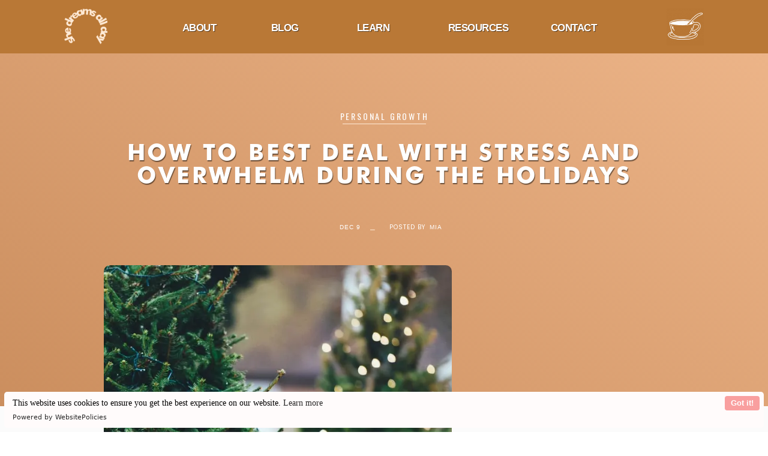

--- FILE ---
content_type: text/html; charset=UTF-8
request_url: https://shedreamsallday.com/how-to-deal-stress-overwhelm-holidays/
body_size: 37482
content:
<!DOCTYPE html>
<html lang="en-US" class="d">
<head>
<link rel="stylesheet" type="text/css" href="//lib.showit.co/engine/2.6.4/showit.css" />
<meta name='robots' content='index, follow, max-image-preview:large, max-snippet:-1, max-video-preview:-1' />

	<!-- This site is optimized with the Yoast SEO plugin v26.6 - https://yoast.com/wordpress/plugins/seo/ -->
	<title>How To Best Deal With Stress And Overwhelm During The Holidays - She Dreams All Day</title>
	<meta name="description" content="Learn how to best deal with stress and overwhelm during the holidays, christmas and new years. How to make Christmas your favorite time of the year, again." />
	<link rel="canonical" href="https://shedreamsallday.com/how-to-deal-stress-overwhelm-holidays/" />
	<meta property="og:locale" content="en_US" />
	<meta property="og:type" content="article" />
	<meta property="og:title" content="How To Best Deal With Stress And Overwhelm During The Holidays - She Dreams All Day" />
	<meta property="og:description" content="Learn how to best deal with stress and overwhelm during the holidays, christmas and new years. How to make Christmas your favorite time of the year, again." />
	<meta property="og:url" content="https://shedreamsallday.com/how-to-deal-stress-overwhelm-holidays/" />
	<meta property="og:site_name" content="She Dreams All Day" />
	<meta property="article:published_time" content="2018-12-09T12:00:03+00:00" />
	<meta property="article:modified_time" content="2021-08-23T13:03:33+00:00" />
	<meta property="og:image" content="https://i2.wp.com/shedreamsallday.com/wp-content/uploads/2018/12/how-to-best-deal-with-stress-and-overwhelm-during-the-holidays.jpg?fit=1000%2C759&ssl=1" />
	<meta property="og:image:width" content="1000" />
	<meta property="og:image:height" content="759" />
	<meta property="og:image:type" content="image/jpeg" />
	<meta name="author" content="Mia" />
	<meta name="twitter:card" content="summary_large_image" />
	<meta name="twitter:creator" content="@shedreamsallday" />
	<meta name="twitter:label1" content="Written by" />
	<meta name="twitter:data1" content="Mia" />
	<meta name="twitter:label2" content="Est. reading time" />
	<meta name="twitter:data2" content="8 minutes" />
	<script type="application/ld+json" class="yoast-schema-graph">{"@context":"https://schema.org","@graph":[{"@type":"Article","@id":"https://shedreamsallday.com/how-to-deal-stress-overwhelm-holidays/#article","isPartOf":{"@id":"https://shedreamsallday.com/how-to-deal-stress-overwhelm-holidays/"},"author":{"name":"Mia","@id":"https://shedreamsallday.com/#/schema/person/02dde5ad56d13201d505f95db23e1df3"},"headline":"How To Best Deal With Stress And Overwhelm During The Holidays","datePublished":"2018-12-09T12:00:03+00:00","dateModified":"2021-08-23T13:03:33+00:00","mainEntityOfPage":{"@id":"https://shedreamsallday.com/how-to-deal-stress-overwhelm-holidays/"},"wordCount":1653,"commentCount":0,"publisher":{"@id":"https://shedreamsallday.com/#organization"},"image":{"@id":"https://shedreamsallday.com/how-to-deal-stress-overwhelm-holidays/#primaryimage"},"thumbnailUrl":"https://i0.wp.com/shedreamsallday.com/wp-content/uploads/2018/12/how-to-best-deal-with-stress-and-overwhelm-during-the-holidays.jpg?fit=1000%2C759&ssl=1","keywords":["holidays","mental health","personal development"],"articleSection":["Personal Growth"],"inLanguage":"en-US","potentialAction":[{"@type":"CommentAction","name":"Comment","target":["https://shedreamsallday.com/how-to-deal-stress-overwhelm-holidays/#respond"]}]},{"@type":"WebPage","@id":"https://shedreamsallday.com/how-to-deal-stress-overwhelm-holidays/","url":"https://shedreamsallday.com/how-to-deal-stress-overwhelm-holidays/","name":"How To Best Deal With Stress And Overwhelm During The Holidays - She Dreams All Day","isPartOf":{"@id":"https://shedreamsallday.com/#website"},"primaryImageOfPage":{"@id":"https://shedreamsallday.com/how-to-deal-stress-overwhelm-holidays/#primaryimage"},"image":{"@id":"https://shedreamsallday.com/how-to-deal-stress-overwhelm-holidays/#primaryimage"},"thumbnailUrl":"https://i0.wp.com/shedreamsallday.com/wp-content/uploads/2018/12/how-to-best-deal-with-stress-and-overwhelm-during-the-holidays.jpg?fit=1000%2C759&ssl=1","datePublished":"2018-12-09T12:00:03+00:00","dateModified":"2021-08-23T13:03:33+00:00","description":"Learn how to best deal with stress and overwhelm during the holidays, christmas and new years. How to make Christmas your favorite time of the year, again.","breadcrumb":{"@id":"https://shedreamsallday.com/how-to-deal-stress-overwhelm-holidays/#breadcrumb"},"inLanguage":"en-US","potentialAction":[{"@type":"ReadAction","target":["https://shedreamsallday.com/how-to-deal-stress-overwhelm-holidays/"]}]},{"@type":"ImageObject","inLanguage":"en-US","@id":"https://shedreamsallday.com/how-to-deal-stress-overwhelm-holidays/#primaryimage","url":"https://i0.wp.com/shedreamsallday.com/wp-content/uploads/2018/12/how-to-best-deal-with-stress-and-overwhelm-during-the-holidays.jpg?fit=1000%2C759&ssl=1","contentUrl":"https://i0.wp.com/shedreamsallday.com/wp-content/uploads/2018/12/how-to-best-deal-with-stress-and-overwhelm-during-the-holidays.jpg?fit=1000%2C759&ssl=1","width":1000,"height":759,"caption":"How to deal with stress and overwhelm during the holidays"},{"@type":"BreadcrumbList","@id":"https://shedreamsallday.com/how-to-deal-stress-overwhelm-holidays/#breadcrumb","itemListElement":[{"@type":"ListItem","position":1,"name":"Home","item":"https://shedreamsallday.com/"},{"@type":"ListItem","position":2,"name":"Blog","item":"https://shedreamsallday.com/blog/"},{"@type":"ListItem","position":3,"name":"How To Best Deal With Stress And Overwhelm During The Holidays"}]},{"@type":"WebSite","@id":"https://shedreamsallday.com/#website","url":"https://shedreamsallday.com/","name":"She Dreams All Day","description":"Quiet people can do amazing things","publisher":{"@id":"https://shedreamsallday.com/#organization"},"potentialAction":[{"@type":"SearchAction","target":{"@type":"EntryPoint","urlTemplate":"https://shedreamsallday.com/?s={search_term_string}"},"query-input":{"@type":"PropertyValueSpecification","valueRequired":true,"valueName":"search_term_string"}}],"inLanguage":"en-US"},{"@type":"Organization","@id":"https://shedreamsallday.com/#organization","name":"She Dreams All Day","url":"https://shedreamsallday.com/","logo":{"@type":"ImageObject","inLanguage":"en-US","@id":"https://shedreamsallday.com/#/schema/logo/image/","url":"https://i2.wp.com/shedreamsallday.com/wp-content/uploads/2018/08/favicon.png?fit=512%2C512&ssl=1","contentUrl":"https://i2.wp.com/shedreamsallday.com/wp-content/uploads/2018/08/favicon.png?fit=512%2C512&ssl=1","width":512,"height":512,"caption":"She Dreams All Day"},"image":{"@id":"https://shedreamsallday.com/#/schema/logo/image/"}},{"@type":"Person","@id":"https://shedreamsallday.com/#/schema/person/02dde5ad56d13201d505f95db23e1df3","name":"Mia","image":{"@type":"ImageObject","inLanguage":"en-US","@id":"https://shedreamsallday.com/#/schema/person/image/","url":"https://secure.gravatar.com/avatar/d149285b49ec7c2a10f9957c4a5dd16cbced884af4ea8384639f51d16d825876?s=96&d=mm&r=g","contentUrl":"https://secure.gravatar.com/avatar/d149285b49ec7c2a10f9957c4a5dd16cbced884af4ea8384639f51d16d825876?s=96&d=mm&r=g","caption":"Mia"},"sameAs":["https://shedreamsallday.com","http://instagram.com/shedreamsallday","https://x.com/shedreamsallday"],"url":"https://shedreamsallday.com/author/admin/"}]}</script>
	<!-- / Yoast SEO plugin. -->


<link rel='dns-prefetch' href='//scripts.mediavine.com' />
<link rel='dns-prefetch' href='//stats.wp.com' />
<link rel='preconnect' href='//i0.wp.com' />
<link rel="alternate" type="application/rss+xml" title="She Dreams All Day &raquo; Feed" href="https://shedreamsallday.com/feed/" />
<link rel="alternate" type="application/rss+xml" title="She Dreams All Day &raquo; Comments Feed" href="https://shedreamsallday.com/comments/feed/" />
<link rel="alternate" type="application/rss+xml" title="She Dreams All Day &raquo; How To Best Deal With Stress And Overwhelm During The Holidays Comments Feed" href="https://shedreamsallday.com/how-to-deal-stress-overwhelm-holidays/feed/" />
<link rel="alternate" title="oEmbed (JSON)" type="application/json+oembed" href="https://shedreamsallday.com/wp-json/oembed/1.0/embed?url=https%3A%2F%2Fshedreamsallday.com%2Fhow-to-deal-stress-overwhelm-holidays%2F" />
<link rel="alternate" title="oEmbed (XML)" type="text/xml+oembed" href="https://shedreamsallday.com/wp-json/oembed/1.0/embed?url=https%3A%2F%2Fshedreamsallday.com%2Fhow-to-deal-stress-overwhelm-holidays%2F&#038;format=xml" />
		<!-- This site uses the Google Analytics by MonsterInsights plugin v9.11.1 - Using Analytics tracking - https://www.monsterinsights.com/ -->
							<script src="//www.googletagmanager.com/gtag/js?id=G-J9SF761G9B"  data-cfasync="false" data-wpfc-render="false" type="text/javascript" async></script>
			<script data-cfasync="false" data-wpfc-render="false" type="text/javascript">
				var mi_version = '9.11.1';
				var mi_track_user = true;
				var mi_no_track_reason = '';
								var MonsterInsightsDefaultLocations = {"page_location":"https:\/\/shedreamsallday.com\/how-to-deal-stress-overwhelm-holidays\/"};
								MonsterInsightsDefaultLocations.page_location = window.location.href;
								if ( typeof MonsterInsightsPrivacyGuardFilter === 'function' ) {
					var MonsterInsightsLocations = (typeof MonsterInsightsExcludeQuery === 'object') ? MonsterInsightsPrivacyGuardFilter( MonsterInsightsExcludeQuery ) : MonsterInsightsPrivacyGuardFilter( MonsterInsightsDefaultLocations );
				} else {
					var MonsterInsightsLocations = (typeof MonsterInsightsExcludeQuery === 'object') ? MonsterInsightsExcludeQuery : MonsterInsightsDefaultLocations;
				}

								var disableStrs = [
										'ga-disable-G-J9SF761G9B',
									];

				/* Function to detect opted out users */
				function __gtagTrackerIsOptedOut() {
					for (var index = 0; index < disableStrs.length; index++) {
						if (document.cookie.indexOf(disableStrs[index] + '=true') > -1) {
							return true;
						}
					}

					return false;
				}

				/* Disable tracking if the opt-out cookie exists. */
				if (__gtagTrackerIsOptedOut()) {
					for (var index = 0; index < disableStrs.length; index++) {
						window[disableStrs[index]] = true;
					}
				}

				/* Opt-out function */
				function __gtagTrackerOptout() {
					for (var index = 0; index < disableStrs.length; index++) {
						document.cookie = disableStrs[index] + '=true; expires=Thu, 31 Dec 2099 23:59:59 UTC; path=/';
						window[disableStrs[index]] = true;
					}
				}

				if ('undefined' === typeof gaOptout) {
					function gaOptout() {
						__gtagTrackerOptout();
					}
				}
								window.dataLayer = window.dataLayer || [];

				window.MonsterInsightsDualTracker = {
					helpers: {},
					trackers: {},
				};
				if (mi_track_user) {
					function __gtagDataLayer() {
						dataLayer.push(arguments);
					}

					function __gtagTracker(type, name, parameters) {
						if (!parameters) {
							parameters = {};
						}

						if (parameters.send_to) {
							__gtagDataLayer.apply(null, arguments);
							return;
						}

						if (type === 'event') {
														parameters.send_to = monsterinsights_frontend.v4_id;
							var hookName = name;
							if (typeof parameters['event_category'] !== 'undefined') {
								hookName = parameters['event_category'] + ':' + name;
							}

							if (typeof MonsterInsightsDualTracker.trackers[hookName] !== 'undefined') {
								MonsterInsightsDualTracker.trackers[hookName](parameters);
							} else {
								__gtagDataLayer('event', name, parameters);
							}
							
						} else {
							__gtagDataLayer.apply(null, arguments);
						}
					}

					__gtagTracker('js', new Date());
					__gtagTracker('set', {
						'developer_id.dZGIzZG': true,
											});
					if ( MonsterInsightsLocations.page_location ) {
						__gtagTracker('set', MonsterInsightsLocations);
					}
										__gtagTracker('config', 'G-J9SF761G9B', {"forceSSL":"true","anonymize_ip":"true"} );
										window.gtag = __gtagTracker;										(function () {
						/* https://developers.google.com/analytics/devguides/collection/analyticsjs/ */
						/* ga and __gaTracker compatibility shim. */
						var noopfn = function () {
							return null;
						};
						var newtracker = function () {
							return new Tracker();
						};
						var Tracker = function () {
							return null;
						};
						var p = Tracker.prototype;
						p.get = noopfn;
						p.set = noopfn;
						p.send = function () {
							var args = Array.prototype.slice.call(arguments);
							args.unshift('send');
							__gaTracker.apply(null, args);
						};
						var __gaTracker = function () {
							var len = arguments.length;
							if (len === 0) {
								return;
							}
							var f = arguments[len - 1];
							if (typeof f !== 'object' || f === null || typeof f.hitCallback !== 'function') {
								if ('send' === arguments[0]) {
									var hitConverted, hitObject = false, action;
									if ('event' === arguments[1]) {
										if ('undefined' !== typeof arguments[3]) {
											hitObject = {
												'eventAction': arguments[3],
												'eventCategory': arguments[2],
												'eventLabel': arguments[4],
												'value': arguments[5] ? arguments[5] : 1,
											}
										}
									}
									if ('pageview' === arguments[1]) {
										if ('undefined' !== typeof arguments[2]) {
											hitObject = {
												'eventAction': 'page_view',
												'page_path': arguments[2],
											}
										}
									}
									if (typeof arguments[2] === 'object') {
										hitObject = arguments[2];
									}
									if (typeof arguments[5] === 'object') {
										Object.assign(hitObject, arguments[5]);
									}
									if ('undefined' !== typeof arguments[1].hitType) {
										hitObject = arguments[1];
										if ('pageview' === hitObject.hitType) {
											hitObject.eventAction = 'page_view';
										}
									}
									if (hitObject) {
										action = 'timing' === arguments[1].hitType ? 'timing_complete' : hitObject.eventAction;
										hitConverted = mapArgs(hitObject);
										__gtagTracker('event', action, hitConverted);
									}
								}
								return;
							}

							function mapArgs(args) {
								var arg, hit = {};
								var gaMap = {
									'eventCategory': 'event_category',
									'eventAction': 'event_action',
									'eventLabel': 'event_label',
									'eventValue': 'event_value',
									'nonInteraction': 'non_interaction',
									'timingCategory': 'event_category',
									'timingVar': 'name',
									'timingValue': 'value',
									'timingLabel': 'event_label',
									'page': 'page_path',
									'location': 'page_location',
									'title': 'page_title',
									'referrer' : 'page_referrer',
								};
								for (arg in args) {
																		if (!(!args.hasOwnProperty(arg) || !gaMap.hasOwnProperty(arg))) {
										hit[gaMap[arg]] = args[arg];
									} else {
										hit[arg] = args[arg];
									}
								}
								return hit;
							}

							try {
								f.hitCallback();
							} catch (ex) {
							}
						};
						__gaTracker.create = newtracker;
						__gaTracker.getByName = newtracker;
						__gaTracker.getAll = function () {
							return [];
						};
						__gaTracker.remove = noopfn;
						__gaTracker.loaded = true;
						window['__gaTracker'] = __gaTracker;
					})();
									} else {
										console.log("");
					(function () {
						function __gtagTracker() {
							return null;
						}

						window['__gtagTracker'] = __gtagTracker;
						window['gtag'] = __gtagTracker;
					})();
									}
			</script>
							<!-- / Google Analytics by MonsterInsights -->
		<style id='wp-emoji-styles-inline-css' type='text/css'>

	img.wp-smiley, img.emoji {
		display: inline !important;
		border: none !important;
		box-shadow: none !important;
		height: 1em !important;
		width: 1em !important;
		margin: 0 0.07em !important;
		vertical-align: -0.1em !important;
		background: none !important;
		padding: 0 !important;
	}
/*# sourceURL=wp-emoji-styles-inline-css */
</style>
<style id='wp-block-library-inline-css' type='text/css'>
:root{--wp-block-synced-color:#7a00df;--wp-block-synced-color--rgb:122,0,223;--wp-bound-block-color:var(--wp-block-synced-color);--wp-editor-canvas-background:#ddd;--wp-admin-theme-color:#007cba;--wp-admin-theme-color--rgb:0,124,186;--wp-admin-theme-color-darker-10:#006ba1;--wp-admin-theme-color-darker-10--rgb:0,107,160.5;--wp-admin-theme-color-darker-20:#005a87;--wp-admin-theme-color-darker-20--rgb:0,90,135;--wp-admin-border-width-focus:2px}@media (min-resolution:192dpi){:root{--wp-admin-border-width-focus:1.5px}}.wp-element-button{cursor:pointer}:root .has-very-light-gray-background-color{background-color:#eee}:root .has-very-dark-gray-background-color{background-color:#313131}:root .has-very-light-gray-color{color:#eee}:root .has-very-dark-gray-color{color:#313131}:root .has-vivid-green-cyan-to-vivid-cyan-blue-gradient-background{background:linear-gradient(135deg,#00d084,#0693e3)}:root .has-purple-crush-gradient-background{background:linear-gradient(135deg,#34e2e4,#4721fb 50%,#ab1dfe)}:root .has-hazy-dawn-gradient-background{background:linear-gradient(135deg,#faaca8,#dad0ec)}:root .has-subdued-olive-gradient-background{background:linear-gradient(135deg,#fafae1,#67a671)}:root .has-atomic-cream-gradient-background{background:linear-gradient(135deg,#fdd79a,#004a59)}:root .has-nightshade-gradient-background{background:linear-gradient(135deg,#330968,#31cdcf)}:root .has-midnight-gradient-background{background:linear-gradient(135deg,#020381,#2874fc)}:root{--wp--preset--font-size--normal:16px;--wp--preset--font-size--huge:42px}.has-regular-font-size{font-size:1em}.has-larger-font-size{font-size:2.625em}.has-normal-font-size{font-size:var(--wp--preset--font-size--normal)}.has-huge-font-size{font-size:var(--wp--preset--font-size--huge)}.has-text-align-center{text-align:center}.has-text-align-left{text-align:left}.has-text-align-right{text-align:right}.has-fit-text{white-space:nowrap!important}#end-resizable-editor-section{display:none}.aligncenter{clear:both}.items-justified-left{justify-content:flex-start}.items-justified-center{justify-content:center}.items-justified-right{justify-content:flex-end}.items-justified-space-between{justify-content:space-between}.screen-reader-text{border:0;clip-path:inset(50%);height:1px;margin:-1px;overflow:hidden;padding:0;position:absolute;width:1px;word-wrap:normal!important}.screen-reader-text:focus{background-color:#ddd;clip-path:none;color:#444;display:block;font-size:1em;height:auto;left:5px;line-height:normal;padding:15px 23px 14px;text-decoration:none;top:5px;width:auto;z-index:100000}html :where(.has-border-color){border-style:solid}html :where([style*=border-top-color]){border-top-style:solid}html :where([style*=border-right-color]){border-right-style:solid}html :where([style*=border-bottom-color]){border-bottom-style:solid}html :where([style*=border-left-color]){border-left-style:solid}html :where([style*=border-width]){border-style:solid}html :where([style*=border-top-width]){border-top-style:solid}html :where([style*=border-right-width]){border-right-style:solid}html :where([style*=border-bottom-width]){border-bottom-style:solid}html :where([style*=border-left-width]){border-left-style:solid}html :where(img[class*=wp-image-]){height:auto;max-width:100%}:where(figure){margin:0 0 1em}html :where(.is-position-sticky){--wp-admin--admin-bar--position-offset:var(--wp-admin--admin-bar--height,0px)}@media screen and (max-width:600px){html :where(.is-position-sticky){--wp-admin--admin-bar--position-offset:0px}}

/*# sourceURL=wp-block-library-inline-css */
</style><style id='global-styles-inline-css' type='text/css'>
:root{--wp--preset--aspect-ratio--square: 1;--wp--preset--aspect-ratio--4-3: 4/3;--wp--preset--aspect-ratio--3-4: 3/4;--wp--preset--aspect-ratio--3-2: 3/2;--wp--preset--aspect-ratio--2-3: 2/3;--wp--preset--aspect-ratio--16-9: 16/9;--wp--preset--aspect-ratio--9-16: 9/16;--wp--preset--color--black: #000000;--wp--preset--color--cyan-bluish-gray: #abb8c3;--wp--preset--color--white: #ffffff;--wp--preset--color--pale-pink: #f78da7;--wp--preset--color--vivid-red: #cf2e2e;--wp--preset--color--luminous-vivid-orange: #ff6900;--wp--preset--color--luminous-vivid-amber: #fcb900;--wp--preset--color--light-green-cyan: #7bdcb5;--wp--preset--color--vivid-green-cyan: #00d084;--wp--preset--color--pale-cyan-blue: #8ed1fc;--wp--preset--color--vivid-cyan-blue: #0693e3;--wp--preset--color--vivid-purple: #9b51e0;--wp--preset--gradient--vivid-cyan-blue-to-vivid-purple: linear-gradient(135deg,rgb(6,147,227) 0%,rgb(155,81,224) 100%);--wp--preset--gradient--light-green-cyan-to-vivid-green-cyan: linear-gradient(135deg,rgb(122,220,180) 0%,rgb(0,208,130) 100%);--wp--preset--gradient--luminous-vivid-amber-to-luminous-vivid-orange: linear-gradient(135deg,rgb(252,185,0) 0%,rgb(255,105,0) 100%);--wp--preset--gradient--luminous-vivid-orange-to-vivid-red: linear-gradient(135deg,rgb(255,105,0) 0%,rgb(207,46,46) 100%);--wp--preset--gradient--very-light-gray-to-cyan-bluish-gray: linear-gradient(135deg,rgb(238,238,238) 0%,rgb(169,184,195) 100%);--wp--preset--gradient--cool-to-warm-spectrum: linear-gradient(135deg,rgb(74,234,220) 0%,rgb(151,120,209) 20%,rgb(207,42,186) 40%,rgb(238,44,130) 60%,rgb(251,105,98) 80%,rgb(254,248,76) 100%);--wp--preset--gradient--blush-light-purple: linear-gradient(135deg,rgb(255,206,236) 0%,rgb(152,150,240) 100%);--wp--preset--gradient--blush-bordeaux: linear-gradient(135deg,rgb(254,205,165) 0%,rgb(254,45,45) 50%,rgb(107,0,62) 100%);--wp--preset--gradient--luminous-dusk: linear-gradient(135deg,rgb(255,203,112) 0%,rgb(199,81,192) 50%,rgb(65,88,208) 100%);--wp--preset--gradient--pale-ocean: linear-gradient(135deg,rgb(255,245,203) 0%,rgb(182,227,212) 50%,rgb(51,167,181) 100%);--wp--preset--gradient--electric-grass: linear-gradient(135deg,rgb(202,248,128) 0%,rgb(113,206,126) 100%);--wp--preset--gradient--midnight: linear-gradient(135deg,rgb(2,3,129) 0%,rgb(40,116,252) 100%);--wp--preset--font-size--small: 13px;--wp--preset--font-size--medium: 20px;--wp--preset--font-size--large: 36px;--wp--preset--font-size--x-large: 42px;--wp--preset--spacing--20: 0.44rem;--wp--preset--spacing--30: 0.67rem;--wp--preset--spacing--40: 1rem;--wp--preset--spacing--50: 1.5rem;--wp--preset--spacing--60: 2.25rem;--wp--preset--spacing--70: 3.38rem;--wp--preset--spacing--80: 5.06rem;--wp--preset--shadow--natural: 6px 6px 9px rgba(0, 0, 0, 0.2);--wp--preset--shadow--deep: 12px 12px 50px rgba(0, 0, 0, 0.4);--wp--preset--shadow--sharp: 6px 6px 0px rgba(0, 0, 0, 0.2);--wp--preset--shadow--outlined: 6px 6px 0px -3px rgb(255, 255, 255), 6px 6px rgb(0, 0, 0);--wp--preset--shadow--crisp: 6px 6px 0px rgb(0, 0, 0);}:where(.is-layout-flex){gap: 0.5em;}:where(.is-layout-grid){gap: 0.5em;}body .is-layout-flex{display: flex;}.is-layout-flex{flex-wrap: wrap;align-items: center;}.is-layout-flex > :is(*, div){margin: 0;}body .is-layout-grid{display: grid;}.is-layout-grid > :is(*, div){margin: 0;}:where(.wp-block-columns.is-layout-flex){gap: 2em;}:where(.wp-block-columns.is-layout-grid){gap: 2em;}:where(.wp-block-post-template.is-layout-flex){gap: 1.25em;}:where(.wp-block-post-template.is-layout-grid){gap: 1.25em;}.has-black-color{color: var(--wp--preset--color--black) !important;}.has-cyan-bluish-gray-color{color: var(--wp--preset--color--cyan-bluish-gray) !important;}.has-white-color{color: var(--wp--preset--color--white) !important;}.has-pale-pink-color{color: var(--wp--preset--color--pale-pink) !important;}.has-vivid-red-color{color: var(--wp--preset--color--vivid-red) !important;}.has-luminous-vivid-orange-color{color: var(--wp--preset--color--luminous-vivid-orange) !important;}.has-luminous-vivid-amber-color{color: var(--wp--preset--color--luminous-vivid-amber) !important;}.has-light-green-cyan-color{color: var(--wp--preset--color--light-green-cyan) !important;}.has-vivid-green-cyan-color{color: var(--wp--preset--color--vivid-green-cyan) !important;}.has-pale-cyan-blue-color{color: var(--wp--preset--color--pale-cyan-blue) !important;}.has-vivid-cyan-blue-color{color: var(--wp--preset--color--vivid-cyan-blue) !important;}.has-vivid-purple-color{color: var(--wp--preset--color--vivid-purple) !important;}.has-black-background-color{background-color: var(--wp--preset--color--black) !important;}.has-cyan-bluish-gray-background-color{background-color: var(--wp--preset--color--cyan-bluish-gray) !important;}.has-white-background-color{background-color: var(--wp--preset--color--white) !important;}.has-pale-pink-background-color{background-color: var(--wp--preset--color--pale-pink) !important;}.has-vivid-red-background-color{background-color: var(--wp--preset--color--vivid-red) !important;}.has-luminous-vivid-orange-background-color{background-color: var(--wp--preset--color--luminous-vivid-orange) !important;}.has-luminous-vivid-amber-background-color{background-color: var(--wp--preset--color--luminous-vivid-amber) !important;}.has-light-green-cyan-background-color{background-color: var(--wp--preset--color--light-green-cyan) !important;}.has-vivid-green-cyan-background-color{background-color: var(--wp--preset--color--vivid-green-cyan) !important;}.has-pale-cyan-blue-background-color{background-color: var(--wp--preset--color--pale-cyan-blue) !important;}.has-vivid-cyan-blue-background-color{background-color: var(--wp--preset--color--vivid-cyan-blue) !important;}.has-vivid-purple-background-color{background-color: var(--wp--preset--color--vivid-purple) !important;}.has-black-border-color{border-color: var(--wp--preset--color--black) !important;}.has-cyan-bluish-gray-border-color{border-color: var(--wp--preset--color--cyan-bluish-gray) !important;}.has-white-border-color{border-color: var(--wp--preset--color--white) !important;}.has-pale-pink-border-color{border-color: var(--wp--preset--color--pale-pink) !important;}.has-vivid-red-border-color{border-color: var(--wp--preset--color--vivid-red) !important;}.has-luminous-vivid-orange-border-color{border-color: var(--wp--preset--color--luminous-vivid-orange) !important;}.has-luminous-vivid-amber-border-color{border-color: var(--wp--preset--color--luminous-vivid-amber) !important;}.has-light-green-cyan-border-color{border-color: var(--wp--preset--color--light-green-cyan) !important;}.has-vivid-green-cyan-border-color{border-color: var(--wp--preset--color--vivid-green-cyan) !important;}.has-pale-cyan-blue-border-color{border-color: var(--wp--preset--color--pale-cyan-blue) !important;}.has-vivid-cyan-blue-border-color{border-color: var(--wp--preset--color--vivid-cyan-blue) !important;}.has-vivid-purple-border-color{border-color: var(--wp--preset--color--vivid-purple) !important;}.has-vivid-cyan-blue-to-vivid-purple-gradient-background{background: var(--wp--preset--gradient--vivid-cyan-blue-to-vivid-purple) !important;}.has-light-green-cyan-to-vivid-green-cyan-gradient-background{background: var(--wp--preset--gradient--light-green-cyan-to-vivid-green-cyan) !important;}.has-luminous-vivid-amber-to-luminous-vivid-orange-gradient-background{background: var(--wp--preset--gradient--luminous-vivid-amber-to-luminous-vivid-orange) !important;}.has-luminous-vivid-orange-to-vivid-red-gradient-background{background: var(--wp--preset--gradient--luminous-vivid-orange-to-vivid-red) !important;}.has-very-light-gray-to-cyan-bluish-gray-gradient-background{background: var(--wp--preset--gradient--very-light-gray-to-cyan-bluish-gray) !important;}.has-cool-to-warm-spectrum-gradient-background{background: var(--wp--preset--gradient--cool-to-warm-spectrum) !important;}.has-blush-light-purple-gradient-background{background: var(--wp--preset--gradient--blush-light-purple) !important;}.has-blush-bordeaux-gradient-background{background: var(--wp--preset--gradient--blush-bordeaux) !important;}.has-luminous-dusk-gradient-background{background: var(--wp--preset--gradient--luminous-dusk) !important;}.has-pale-ocean-gradient-background{background: var(--wp--preset--gradient--pale-ocean) !important;}.has-electric-grass-gradient-background{background: var(--wp--preset--gradient--electric-grass) !important;}.has-midnight-gradient-background{background: var(--wp--preset--gradient--midnight) !important;}.has-small-font-size{font-size: var(--wp--preset--font-size--small) !important;}.has-medium-font-size{font-size: var(--wp--preset--font-size--medium) !important;}.has-large-font-size{font-size: var(--wp--preset--font-size--large) !important;}.has-x-large-font-size{font-size: var(--wp--preset--font-size--x-large) !important;}
/*# sourceURL=global-styles-inline-css */
</style>

<style id='classic-theme-styles-inline-css' type='text/css'>
/*! This file is auto-generated */
.wp-block-button__link{color:#fff;background-color:#32373c;border-radius:9999px;box-shadow:none;text-decoration:none;padding:calc(.667em + 2px) calc(1.333em + 2px);font-size:1.125em}.wp-block-file__button{background:#32373c;color:#fff;text-decoration:none}
/*# sourceURL=/wp-includes/css/classic-themes.min.css */
</style>
<link rel='stylesheet' id='pub-style-css' href='https://shedreamsallday.com/wp-content/themes/showit/pubs/s6a3u55psfepxt4enk8rbq/20260122141708S5y2ypz/assets/pub.css?ver=1769091440' type='text/css' media='all' />
<script type="text/javascript" src="https://shedreamsallday.com/wp-content/plugins/google-analytics-for-wordpress/assets/js/frontend-gtag.min.js?ver=9.11.1" id="monsterinsights-frontend-script-js" async="async" data-wp-strategy="async"></script>
<script data-cfasync="false" data-wpfc-render="false" type="text/javascript" id='monsterinsights-frontend-script-js-extra'>/* <![CDATA[ */
var monsterinsights_frontend = {"js_events_tracking":"true","download_extensions":"doc,pdf,ppt,zip,xls,docx,pptx,xlsx","inbound_paths":"[]","home_url":"https:\/\/shedreamsallday.com","hash_tracking":"false","v4_id":"G-J9SF761G9B"};/* ]]> */
</script>
<script type="text/javascript" async="async" fetchpriority="high" data-noptimize="1" data-cfasync="false" src="https://scripts.mediavine.com/tags/she-dreams-all-day.js?ver=6.9" id="mv-script-wrapper-js"></script>
<script type="text/javascript" src="https://shedreamsallday.com/wp-includes/js/jquery/jquery.min.js?ver=3.7.1" id="jquery-core-js"></script>
<script type="text/javascript" id="jquery-core-js-after">
/* <![CDATA[ */
$ = jQuery;
//# sourceURL=jquery-core-js-after
/* ]]> */
</script>
<script type="text/javascript" src="https://shedreamsallday.com/wp-content/themes/showit/pubs/s6a3u55psfepxt4enk8rbq/20260122141708S5y2ypz/assets/pub.js?ver=1769091440" id="pub-script-js"></script>
<link rel="https://api.w.org/" href="https://shedreamsallday.com/wp-json/" /><link rel="alternate" title="JSON" type="application/json" href="https://shedreamsallday.com/wp-json/wp/v2/posts/1015" /><link rel="EditURI" type="application/rsd+xml" title="RSD" href="https://shedreamsallday.com/xmlrpc.php?rsd" />
<link rel='shortlink' href='https://shedreamsallday.com/?p=1015' />
<script src="https://cdn.websitepolicies.io/lib/cookieconsent/1.0.3/cookieconsent.min.js" defer=""></script><script>window.addEventListener("load",function(){window.wpcc.init({"colors":{"popup":{"background":"#fffbfb","text":"#000000","border":"#555555"},"button":{"background":"#f99f9f","text":"#ffffff"}},"position":"bottom","corners":"small","padding":"small","margin":"small","fontsize":"small","content":{"href":"https://shedreamsallday.com/privacy-policy"}})});</script>
<!-- Meta Pixel Code -->
<script>
!function(f,b,e,v,n,t,s)
{if(f.fbq)return;n=f.fbq=function(){n.callMethod?
n.callMethod.apply(n,arguments):n.queue.push(arguments)};
if(!f._fbq)f._fbq=n;n.push=n;n.loaded=!0;n.version='2.0';
n.queue=[];t=b.createElement(e);t.async=!0;
t.src=v;s=b.getElementsByTagName(e)[0];
s.parentNode.insertBefore(t,s)}(window, document,'script',
'https://connect.facebook.net/en_US/fbevents.js');
fbq('init', '288998392340911');
fbq('track', 'PageView');
</script>
<noscript><img height="1" width="1" style="display:none" src="https://www.facebook.com/tr?id=288998392340911&amp;ev=PageView&amp;noscript=1"></noscript>
<!-- End Meta Pixel Code -->	<style>img#wpstats{display:none}</style>
		<link rel="icon" href="https://i0.wp.com/shedreamsallday.com/wp-content/uploads/2020/07/cropped-Favicon.png?fit=32%2C32&#038;ssl=1" sizes="32x32" />
<link rel="icon" href="https://i0.wp.com/shedreamsallday.com/wp-content/uploads/2020/07/cropped-Favicon.png?fit=192%2C192&#038;ssl=1" sizes="192x192" />
<link rel="apple-touch-icon" href="https://i0.wp.com/shedreamsallday.com/wp-content/uploads/2020/07/cropped-Favicon.png?fit=180%2C180&#038;ssl=1" />
<meta name="msapplication-TileImage" content="https://i0.wp.com/shedreamsallday.com/wp-content/uploads/2020/07/cropped-Favicon.png?fit=270%2C270&#038;ssl=1" />

<meta charset="UTF-8" />
<meta name="viewport" content="width=device-width, initial-scale=1" />
<link rel="icon" type="image/png" href="//static.showit.co/200/eWmjN8tARnW67JfuMUlByw/139106/she_dreams_all_day_favicon.png" />
<link rel="preconnect" href="https://static.showit.co" />

<link rel="preconnect" href="https://fonts.googleapis.com">
<link rel="preconnect" href="https://fonts.gstatic.com" crossorigin>
<link href="https://fonts.googleapis.com/css?family=Oswald:regular|Poppins:regular|Lato:700|Poppins:600" rel="stylesheet" type="text/css"/>
<style>
@font-face{font-family:Futura Extra Bold;src:url('//static.showit.co/file/CT8mXJRVS8SYa5m2C2Bp0Q/139106/futura_extra_bold.woff');}
@font-face{font-family:Futura Book;src:url('//static.showit.co/file/rnC-5a_9ReyIaLmjMnU3Sg/139106/font.woff');}
@font-face{font-family:Margo;src:url('//static.showit.co/file/SwVoZTQSSpa2Qz_peMRR0Q/139106/margoscript-regular.woff');}
@font-face{font-family:Andale Mono;src:url('//static.showit.co/file/2cXvGH7qS9yBu-h-Ub5ekA/shared/andalemono.woff');}
@font-face{font-family:Formetor Regular;src:url('//static.showit.co/file/yj01cvSfSW2KaYwVOOHAlw/shared/formetor-regular.woff');}
@font-face{font-family:Sofia Pro Medium;src:url('//static.showit.co/file/bi9QR1H3Se2mHfNjBZT1xQ/shared/sofiapromedium.woff');}
</style>
<script id="init_data" type="application/json">
{"mobile":{"w":320,"bgMediaType":"none","bgFillType":"color","bgColor":"colors-7"},"desktop":{"w":1200,"defaultTrIn":{"type":"fade"},"defaultTrOut":{"type":"fade"},"bgColor":"colors-7","bgMediaType":"none","bgFillType":"color"},"sid":"s6a3u55psfepxt4enk8rbq","break":768,"assetURL":"//static.showit.co","contactFormId":"139106/264786","cfAction":"aHR0cHM6Ly9jbGllbnRzZXJ2aWNlLnNob3dpdC5jby9jb250YWN0Zm9ybQ==","sgAction":"aHR0cHM6Ly9jbGllbnRzZXJ2aWNlLnNob3dpdC5jby9zb2NpYWxncmlk","blockData":[{"slug":"mobile-menu","visible":"m","states":[],"d":{"h":85,"w":1200,"locking":{"offset":0},"bgFillType":"color","bgColor":"colors-7","bgMediaType":"none"},"m":{"h":540,"w":320,"locking":{"side":"t","offset":0},"nature":"wH","stateTrIn":{"type":"fade","duration":0.2},"stateTrOut":{"type":"fade","duration":0.2},"bgFillType":"color","bgColor":"colors-5","bgMediaType":"none"}},{"slug":"mobile-menu-closed","visible":"m","states":[],"d":{"h":222,"w":1200,"locking":{},"bgFillType":"color","bgColor":"colors-5","bgMediaType":"none"},"m":{"h":50,"w":320,"locking":{"side":"st"},"bgFillType":"color","bgColor":"colors-5","bgMediaType":"none"}},{"slug":"menu","visible":"d","states":[],"d":{"h":89,"w":1200,"locking":{"side":"st"},"bgFillType":"color","bgColor":"colors-5","bgMediaType":"none"},"m":{"h":40,"w":320,"locking":{"side":"st"},"bgFillType":"color","bgColor":"colors-5","bgMediaType":"none"}},{"slug":"post-title","visible":"a","states":[{"d":{"bgFillType":"color","bgColor":"#000000:0","bgMediaType":"none"},"m":{"bgFillType":"color","bgColor":"#000000:0","bgMediaType":"none"},"slug":"view-1"}],"d":{"h":588,"w":1200,"nature":"dH","bgFillType":"gradient","bgGc1":"colors-1","bgGc2":"#ecb488","bgGr":"214","bgMediaType":"none"},"m":{"h":333,"w":320,"nature":"dH","bgFillType":"gradient","bgGc1":"colors-1","bgGc2":"#ecb488","bgGr":"214","bgMediaType":"none"},"stateTrans":[{}]},{"slug":"blog-sidebar","visible":"d","states":[],"d":{"h":1,"w":1200,"bgFillType":"color","bgColor":"#000000:0","bgMediaType":"none"},"m":{"h":1682,"w":320,"bgFillType":"color","bgColor":"#FFFFFF","bgMediaType":"none"}},{"slug":"post-content","visible":"a","states":[{"d":{"bgFillType":"color","bgColor":"#000000:0","bgMediaType":"none"},"m":{"bgFillType":"color","bgColor":"#000000:0","bgMediaType":"none"},"slug":"view-1"}],"d":{"h":1692,"w":1200,"nature":"dH","bgFillType":"color","bgColor":"colors-6","bgMediaType":"none"},"m":{"h":1910,"w":320,"nature":"dH","bgFillType":"color","bgColor":"colors-6","bgMediaType":"none"},"ps":[{"trigger":"onscreen","type":"show"}],"stateTrans":[{}]},{"slug":"cta","visible":"a","states":[{"d":{"bgMediaType":"none"},"m":{"bgMediaType":"none"},"slug":"view-1"},{"d":{"bgMediaType":"none"},"m":{"bgMediaType":"none"},"slug":"view-1-1"}],"d":{"h":482,"w":1200,"aav":0.5,"bgFillType":"color","bgColor":"colors-6","bgMediaType":"none"},"m":{"h":379,"w":320,"aav":0.5,"bgFillType":"color","bgColor":"colors-6","bgMediaType":"none"},"stateTrans":[{},{}]},{"slug":"comment","visible":"a","states":[{"d":{"bgFillType":"color","bgColor":"#000000:0","bgMediaType":"none"},"m":{"bgFillType":"color","bgColor":"#000000:0","bgMediaType":"none"},"slug":"show-comments"},{"d":{"bgFillType":"color","bgColor":"#000000:0","bgMediaType":"none"},"m":{"bgFillType":"color","bgColor":"#000000:0","bgMediaType":"none"},"slug":"hide-comments"}],"d":{"h":86,"w":1200,"bgFillType":"color","bgColor":"colors-6","bgMediaType":"none"},"m":{"h":106,"w":320,"nature":"dH","bgFillType":"color","bgColor":"colors-6","bgMediaType":"none"},"stateTrans":[{},{}]},{"slug":"existing-comments","visible":"a","states":[],"d":{"h":66,"w":1200,"nature":"dH","bgFillType":"color","bgColor":"colors-6","bgMediaType":"none"},"m":{"h":128,"w":320,"nature":"dH","bgFillType":"color","bgColor":"colors-6","bgMediaType":"none"}},{"slug":"comments-form","visible":"a","states":[],"d":{"h":104,"w":1200,"nature":"dH","bgFillType":"color","bgColor":"colors-6","bgMediaType":"none"},"m":{"h":138,"w":320,"nature":"dH","bgFillType":"color","bgColor":"colors-6","bgMediaType":"none"}},{"slug":"category","visible":"d","states":[],"d":{"h":654,"w":1200,"stateTrIn":{"type":"fade","duration":0.6,"direction":"none"},"bgFillType":"color","bgColor":"colors-3","bgMediaType":"none"},"m":{"h":548,"w":320,"stateTrIn":{"type":"fade","duration":0.6,"direction":"none"},"bgFillType":"color","bgColor":"colors-3","bgMediaType":"none"}},{"slug":"pagination","visible":"a","states":[],"d":{"h":176,"w":1200,"nature":"dH","bgFillType":"color","bgColor":"colors-4","bgMediaType":"none"},"m":{"h":275,"w":320,"nature":"dH","bgFillType":"color","bgColor":"colors-4","bgMediaType":"none"}},{"slug":"brand-bio","visible":"a","states":[],"d":{"h":837,"w":1200,"bgFillType":"gradient","bgGc1":"#f3c09c","bgGc2":"colors-3","bgMediaType":"none"},"m":{"h":946,"w":320,"bgFillType":"gradient","bgGc1":"#f3c09c","bgGc2":"colors-3","bgMediaType":"none"}},{"slug":"footer","visible":"a","states":[],"d":{"h":685,"w":1200,"bgFillType":"color","bgColor":"colors-6","bgMediaType":"none"},"m":{"h":865,"w":320,"bgFillType":"color","bgColor":"colors-6","bgMediaType":"none"}}],"elementData":[{"type":"simple","visible":"m","id":"mobile-menu_0","blockId":"mobile-menu","m":{"x":0,"y":0,"w":320,"h":52,"a":0},"d":{"x":360,"y":26,"w":480,"h":34,"a":0}},{"type":"text","visible":"m","id":"mobile-menu_1","blockId":"mobile-menu","m":{"x":162,"y":249,"w":157,"h":22,"a":0,"lockV":"b"},"d":{"x":1018.6,"y":34,"w":77,"h":26,"a":0,"lockH":"r"},"pc":[{"type":"hide","block":"mobile-menu"}]},{"type":"text","visible":"m","id":"mobile-menu_2","blockId":"mobile-menu","m":{"x":36,"y":360,"w":85,"h":22,"a":0,"lockV":"b"},"d":{"x":920.2,"y":34,"w":70,"h":26,"a":0,"lockH":"r"},"pc":[{"type":"hide","block":"mobile-menu"}]},{"type":"text","visible":"m","id":"mobile-menu_3","blockId":"mobile-menu","m":{"x":36,"y":305,"w":69,"h":22,"a":0,"lockV":"b"},"d":{"x":735.4,"y":34,"w":57,"h":26,"a":0,"lockH":"r"},"pc":[{"type":"hide","block":"mobile-menu"}]},{"type":"simple","visible":"a","id":"mobile-menu_4","blockId":"mobile-menu","m":{"x":0,"y":46,"w":319,"h":176,"a":0},"d":{"x":360,"y":26,"w":480,"h":34,"a":0}},{"type":"text","visible":"m","id":"mobile-menu_5","blockId":"mobile-menu","m":{"x":36,"y":249,"w":91,"h":17,"a":0,"lockV":"b"},"d":{"x":655,"y":34,"w":52,"h":26,"a":0,"lockH":"r"},"pc":[{"type":"hide","block":"mobile-menu"}]},{"type":"icon","visible":"m","id":"mobile-menu_6","blockId":"mobile-menu","m":{"x":37,"y":477,"w":22,"h":23,"a":0,"lockV":"b"},"d":{"x":151.755,"y":273.459,"w":25.756,"h":26.48,"a":0}},{"type":"icon","visible":"m","id":"mobile-menu_7","blockId":"mobile-menu","m":{"x":72,"y":480,"w":19,"h":18,"a":0,"lockV":"b"},"d":{"x":266.648,"y":276.887,"w":23.006,"h":22.007,"a":0}},{"type":"simple","visible":"m","id":"mobile-menu_8","blockId":"mobile-menu","m":{"x":35,"y":341,"w":251,"h":1,"a":0,"lockV":"b"},"d":{"x":967,"y":203,"w":177,"h":1,"a":0}},{"type":"simple","visible":"m","id":"mobile-menu_9","blockId":"mobile-menu","m":{"x":35,"y":285,"w":251,"h":1,"a":0,"lockV":"b"},"d":{"x":967,"y":203,"w":177,"h":1,"a":0}},{"type":"simple","visible":"m","id":"mobile-menu_10","blockId":"mobile-menu","m":{"x":35,"y":397,"w":251,"h":1,"a":0,"lockV":"b"},"d":{"x":967,"y":203,"w":177,"h":1,"a":0}},{"type":"simple","visible":"m","id":"mobile-menu_11","blockId":"mobile-menu","m":{"x":35,"y":453,"w":251,"h":1,"a":0,"lockV":"b"},"d":{"x":967,"y":203,"w":177,"h":1,"a":0}},{"type":"graphic","visible":"m","id":"mobile-menu_12","blockId":"mobile-menu","m":{"x":13,"y":57,"w":298,"h":152,"a":0,"gs":{"s":48},"lockV":"bs"},"d":{"x":571,"y":13,"w":59,"h":59,"a":0},"c":{"key":"t5ttuTDKRz-0Dxlkwu5YoA/139106/side_bar_gif.gif","aspect_ratio":1.775}},{"type":"icon","visible":"m","id":"mobile-menu_13","blockId":"mobile-menu","m":{"x":284,"y":15,"w":27,"h":24,"a":0},"d":{"x":550,"y":-28,"w":100,"h":100,"a":0},"pc":[{"type":"hide","block":"mobile-menu"}]},{"type":"simple","visible":"m","id":"mobile-menu_14","blockId":"mobile-menu","m":{"x":0,"y":0,"w":320,"h":5,"a":0},"d":{"x":360,"y":67,"w":480,"h":88.80000000000001,"a":0}},{"type":"text","visible":"m","id":"mobile-menu_15","blockId":"mobile-menu","m":{"x":162,"y":360,"w":131,"h":22,"a":0,"lockV":"b"},"d":{"x":1018.6,"y":34,"w":77,"h":26,"a":0,"lockH":"r"},"pc":[{"type":"hide","block":"mobile-menu"}]},{"type":"text","visible":"m","id":"mobile-menu_16","blockId":"mobile-menu","m":{"x":162,"y":305,"w":131,"h":22,"a":0,"lockV":"b"},"d":{"x":1018.6,"y":34,"w":77,"h":26,"a":0,"lockH":"r"},"pc":[{"type":"hide","block":"mobile-menu"}]},{"type":"text","visible":"m","id":"mobile-menu_17","blockId":"mobile-menu","m":{"x":162,"y":418,"w":112,"h":22,"a":0,"lockV":"b"},"d":{"x":1018.6,"y":34,"w":77,"h":26,"a":0,"lockH":"r"},"pc":[{"type":"hide","block":"mobile-menu"}]},{"type":"icon","visible":"m","id":"mobile-menu_18","blockId":"mobile-menu","m":{"x":105,"y":477,"w":22,"h":23,"a":0,"lockV":"b"},"d":{"x":151.755,"y":273.459,"w":25.756,"h":26.48,"a":0}},{"type":"icon","visible":"m","id":"mobile-menu_19","blockId":"mobile-menu","m":{"x":145,"y":477,"w":22,"h":23,"a":0,"lockV":"b"},"d":{"x":151.755,"y":273.459,"w":25.756,"h":26.48,"a":0}},{"type":"icon","visible":"m","id":"mobile-menu-closed_0","blockId":"mobile-menu-closed","m":{"x":282,"y":14,"w":27,"h":24,"a":0},"d":{"x":550,"y":-28,"w":100,"h":100,"a":0},"pc":[{"type":"show","block":"mobile-menu"}]},{"type":"simple","visible":"a","id":"mobile-menu-closed_1","blockId":"mobile-menu-closed","m":{"x":0,"y":49,"w":320,"h":1,"a":0},"d":{"x":0,"y":0,"w":1200,"h":1,"a":0,"lockH":"s"}},{"type":"simple","visible":"a","id":"mobile-menu-closed_2","blockId":"mobile-menu-closed","m":{"x":0,"y":-2,"w":320,"h":5,"a":0},"d":{"x":360,"y":67,"w":480,"h":88.80000000000001,"a":0}},{"type":"graphic","visible":"a","id":"mobile-menu-closed_3","blockId":"mobile-menu-closed","m":{"x":56,"y":-8,"w":208,"h":67,"a":0},"d":{"x":326,"y":34,"w":548,"h":155,"a":0},"c":{"key":"HtDRnRdmT8-byRiYMm00Uw/139106/sdad_2_0_flow.png","aspect_ratio":1.77865}},{"type":"text","visible":"d","id":"menu_1","blockId":"menu","m":{"x":19,"y":18,"w":146,"h":37,"a":0},"d":{"x":878,"y":33,"w":112,"h":23,"a":0}},{"type":"graphic","visible":"a","id":"menu_2","blockId":"menu","m":{"x":146,"y":6,"w":28,"h":28,"a":0},"d":{"x":1071,"y":14,"w":62,"h":62,"a":0},"c":{"key":"vW30PdEmQGyZyYvPOAL_Xw/139106/for_new_website.gif","aspect_ratio":1}},{"type":"text","visible":"d","id":"menu_3","blockId":"menu","m":{"x":19,"y":18,"w":146,"h":37,"a":0},"d":{"x":264,"y":33,"w":112,"h":23,"a":0}},{"type":"text","visible":"d","id":"menu_4","blockId":"menu","m":{"x":19,"y":18,"w":146,"h":37,"a":0},"d":{"x":555,"y":33,"w":112,"h":23,"a":0}},{"type":"text","visible":"d","id":"menu_5","blockId":"menu","m":{"x":19,"y":18,"w":146,"h":37,"a":0},"d":{"x":707,"y":33,"w":112,"h":23,"a":0}},{"type":"text","visible":"d","id":"menu_6","blockId":"menu","m":{"x":19,"y":18,"w":146,"h":37,"a":0},"d":{"x":412,"y":33,"w":112,"h":23,"a":0}},{"type":"graphic","visible":"a","id":"menu_7","blockId":"menu","m":{"x":146,"y":6,"w":28,"h":28,"a":0},"d":{"x":67,"y":5,"w":72,"h":79,"a":0},"c":{"key":"l7xhoqdQRXSg82apVEYF5w/139106/for_new_website.png","aspect_ratio":1}},{"type":"text","visible":"a","id":"post-title_view-1_0","blockId":"post-title","m":{"x":46,"y":44,"w":229,"h":22,"a":0},"d":{"x":406,"y":94,"w":389,"h":25,"a":0}},{"type":"text","visible":"a","id":"post-title_view-1_1","blockId":"post-title","m":{"x":21,"y":100,"w":278,"h":107,"a":0},"d":{"x":164,"y":143,"w":873,"h":115,"a":0}},{"type":"text","visible":"a","id":"post-title_view-1_2","blockId":"post-title","m":{"x":66,"y":207,"w":188,"h":18,"a":0},"d":{"x":410,"y":281,"w":266,"h":26,"a":0}},{"type":"simple","visible":"d","id":"post-title_view-1_3","blockId":"post-title","m":{"x":131,"y":212,"w":58,"h":1,"a":0,"lockV":"b"},"d":{"x":531,"y":117,"w":139,"h":1,"a":0}},{"type":"text","visible":"a","id":"post-title_view-1_4","blockId":"post-title","m":{"x":66,"y":243,"w":188,"h":18,"a":0},"d":{"x":636,"y":281,"w":101,"h":26,"a":0}},{"type":"graphic","visible":"d","id":"post-title_view-1_5","blockId":"post-title","m":{"x":48,"y":55,"w":224,"h":223,"a":0},"d":{"x":133,"y":353,"w":580,"h":660,"a":0,"gs":{"s":50}},"c":{"key":"e4LRwfv8RAGge20mySRHCA/139106/about_me_2016.jpg","aspect_ratio":0.75}},{"type":"text","visible":"d","id":"post-title_view-1_6","blockId":"post-title","m":{"x":111,"y":252,"w":188,"h":18,"a":0,"lockV":"b"},"d":{"x":556,"y":275,"w":52,"h":26,"a":0}},{"type":"text","visible":"a","id":"post-title_view-1_7","blockId":"post-title","m":{"x":66,"y":225,"w":188,"h":18,"a":0},"d":{"x":564,"y":281,"w":150,"h":26,"a":0}},{"type":"text","visible":"a","id":"post-title_1","blockId":"post-title","m":{"x":69,"y":276,"w":182,"h":34,"a":0,"lockV":"b"},"d":{"x":762,"y":569,"w":432,"h":19,"a":0,"lockV":"b"}},{"type":"graphic","visible":"a","id":"blog-sidebar_0","blockId":"blog-sidebar","m":{"x":-5,"y":452,"w":250,"h":329,"a":0},"d":{"x":875,"y":75,"w":253,"h":254,"a":0,"gs":{"s":0}},"c":{"key":"aC1d87pfShCzwYyg6xHv-w/139106/cozy_business_vibes_3.jpg","aspect_ratio":1.118}},{"type":"text","visible":"a","id":"blog-sidebar_1","blockId":"blog-sidebar","m":{"x":-10,"y":666,"w":245,"h":21,"a":0},"d":{"x":889,"y":380,"w":193,"h":18,"a":0}},{"type":"simple","visible":"a","id":"blog-sidebar_2","blockId":"blog-sidebar","m":{"x":113,"y":611,"w":224.007,"h":41.01,"a":0},"d":{"x":875,"y":655,"w":225,"h":42,"a":0}},{"type":"text","visible":"a","id":"blog-sidebar_3","blockId":"blog-sidebar","m":{"x":130,"y":619,"w":96,"h":19,"a":0},"d":{"x":892,"y":655,"w":178,"h":42,"a":0}},{"type":"text","visible":"a","id":"blog-sidebar_4","blockId":"blog-sidebar","m":{"x":112,"y":417,"w":224.006,"h":134.01,"a":0},"d":{"x":875,"y":414,"w":221,"h":140,"a":0}},{"type":"text","visible":"a","id":"blog-sidebar_5","blockId":"blog-sidebar","m":{"x":189,"y":16,"w":99,"h":125,"a":0},"d":{"x":865,"y":292,"w":273,"h":94,"a":355}},{"type":"graphic","visible":"a","id":"blog-sidebar_6","blockId":"blog-sidebar","m":{"x":-47,"y":0,"w":354,"h":523,"a":0,"gs":{"s":100,"t":"zoom","p":150,"y":100,"x":100}},"d":{"x":1027,"y":350,"w":87,"h":78,"a":0,"gs":{"s":100,"t":"zoom","p":100,"y":100,"x":100}},"c":{"key":"_bg6Kl9cTXyDfKnJBAxUPA/139106/giphy_33.gif","aspect_ratio":1}},{"type":"text","visible":"a","id":"blog-sidebar_7","blockId":"blog-sidebar","m":{"x":52,"y":407,"w":216,"h":20,"a":0,"lockV":"b"},"d":{"x":874,"y":726,"w":228,"h":26,"a":0}},{"type":"simple","visible":"a","id":"blog-sidebar_8","blockId":"blog-sidebar","m":{"x":48,"y":127,"w":224,"h":591.5,"a":0,"trIn":{"cl":"fadeIn","d":"0.5","dl":"0"}},"d":{"x":902,"y":780,"w":172,"h":36,"a":0,"trIn":{"cl":"fadeIn","d":"0.5","dl":"0"}}},{"type":"text","visible":"a","id":"blog-sidebar_9","blockId":"blog-sidebar","m":{"x":22,"y":809,"w":259,"h":28,"a":0},"d":{"x":915,"y":788,"w":146,"h":10,"a":0}},{"type":"text","visible":"a","id":"blog-sidebar_10","blockId":"blog-sidebar","m":{"x":34,"y":242,"w":252,"h":142,"a":0},"d":{"x":768,"y":752,"w":441,"h":32,"a":0}},{"type":"simple","visible":"a","id":"blog-sidebar_11","blockId":"blog-sidebar","m":{"x":48,"y":127,"w":224,"h":591.5,"a":0,"trIn":{"cl":"fadeIn","d":"0.5","dl":"0"}},"d":{"x":902,"y":832,"w":172,"h":36,"a":0,"trIn":{"cl":"fadeIn","d":"0.5","dl":"0"}}},{"type":"simple","visible":"a","id":"blog-sidebar_12","blockId":"blog-sidebar","m":{"x":48,"y":252,"w":224,"h":1177.3999999999999,"a":0},"d":{"x":891,"y":969,"w":198,"h":206,"a":0}},{"type":"text","visible":"a","id":"blog-sidebar_13","blockId":"blog-sidebar","m":{"x":22,"y":809,"w":259,"h":28,"a":0},"d":{"x":915,"y":840,"w":146,"h":10,"a":0}},{"type":"simple","visible":"a","id":"blog-sidebar_14","blockId":"blog-sidebar","m":{"x":48,"y":127,"w":224,"h":591.5,"a":0,"trIn":{"cl":"fadeIn","d":"0.5","dl":"0"}},"d":{"x":902,"y":885,"w":172,"h":36,"a":0,"trIn":{"cl":"fadeIn","d":"0.5","dl":"0"}}},{"type":"text","visible":"a","id":"blog-sidebar_15","blockId":"blog-sidebar","m":{"x":22,"y":809,"w":259,"h":28,"a":0},"d":{"x":915,"y":893,"w":146,"h":10,"a":0}},{"type":"icon","visible":"a","id":"blog-sidebar_16","blockId":"blog-sidebar","m":{"x":302,"y":568,"w":19.566,"h":16.509,"a":0},"d":{"x":1006,"y":614,"w":21,"h":17,"a":0}},{"type":"icon","visible":"a","id":"blog-sidebar_17","blockId":"blog-sidebar","m":{"x":229,"y":565,"w":22.639,"h":22.323,"a":0},"d":{"x":975,"y":611,"w":25,"h":21,"a":0}},{"type":"simple","visible":"a","id":"blog-sidebar_18","blockId":"blog-sidebar","m":{"x":32,"y":367,"w":197,"h":50,"a":0},"d":{"x":927,"y":561,"w":118,"h":35,"a":0}},{"type":"text","visible":"a","id":"blog-sidebar_19","blockId":"blog-sidebar","m":{"x":50,"y":383,"w":161,"h":18,"a":0},"d":{"x":926,"y":568,"w":123,"h":20,"a":0}},{"type":"simple","visible":"a","id":"blog-sidebar_20","blockId":"blog-sidebar","m":{"x":32,"y":367,"w":197,"h":50,"a":0},"d":{"x":909,"y":1153,"w":163,"h":29,"a":0}},{"type":"text","visible":"a","id":"blog-sidebar_21","blockId":"blog-sidebar","m":{"x":23,"y":134,"w":226,"h":103,"a":0},"d":{"x":912,"y":1160,"w":157,"h":16,"a":0}},{"type":"text","visible":"a","id":"blog-sidebar_22","blockId":"blog-sidebar","m":{"x":52,"y":407,"w":216,"h":20,"a":0,"lockV":"b"},"d":{"x":875,"y":951,"w":228,"h":26,"a":0}},{"type":"graphic","visible":"a","id":"blog-sidebar_23","blockId":"blog-sidebar","m":{"x":48,"y":778,"w":224,"h":126,"a":0},"d":{"x":908,"y":983,"w":170,"h":162,"a":0},"c":{"key":"t5ttuTDKRz-0Dxlkwu5YoA/139106/side_bar_gif.gif","aspect_ratio":1.775}},{"type":"graphic","visible":"a","id":"blog-sidebar_24","blockId":"blog-sidebar","m":{"x":48,"y":729,"w":224,"h":224,"a":0},"d":{"x":903,"y":1240,"w":170,"h":162,"a":0,"gs":{"s":10,"t":"cover"}},"c":{"key":"D_iMToxBRviGPkV0NvxXGA/139106/podcast_cover_mockup.png","aspect_ratio":1}},{"type":"text","visible":"a","id":"blog-sidebar_25","blockId":"blog-sidebar","m":{"x":34,"y":242,"w":252,"h":142,"a":0},"d":{"x":902,"y":1215,"w":174,"h":32,"a":0}},{"type":"text","visible":"a","id":"blog-sidebar_26","blockId":"blog-sidebar","m":{"x":52,"y":407,"w":216,"h":20,"a":0,"lockV":"b"},"d":{"x":874,"y":1439,"w":228,"h":26,"a":0}},{"type":"graphic","visible":"a","id":"blog-sidebar_27","blockId":"blog-sidebar","m":{"x":48,"y":778,"w":224,"h":126,"a":0},"d":{"x":908,"y":1882,"w":170,"h":162,"a":0},"c":{"key":"B_-hxV6TRbmXxgOrBZS5hQ/139106/mia_brox_youtube_video.jpg","aspect_ratio":1.5}},{"type":"graphic","visible":"a","id":"blog-sidebar_28","blockId":"blog-sidebar","m":{"x":48,"y":778,"w":224,"h":126,"a":0},"d":{"x":908,"y":1677,"w":170,"h":162,"a":0},"c":{"key":"qcWMwW7PQtClXN7MVEDTTw/139106/sales_page3.jpg","aspect_ratio":1}},{"type":"graphic","visible":"a","id":"blog-sidebar_29","blockId":"blog-sidebar","m":{"x":48,"y":778,"w":224,"h":126,"a":0},"d":{"x":904,"y":1472,"w":170,"h":162,"a":0},"c":{"key":"n_3KQSuNRFmiCXeZVWMRwA/139106/screenshot_2024-01-15_at_15_52_05.png","aspect_ratio":1}},{"type":"simple","visible":"a","id":"blog-sidebar_30","blockId":"blog-sidebar","m":{"x":32,"y":367,"w":197,"h":50,"a":0},"d":{"x":912,"y":2037,"w":163,"h":29,"a":0}},{"type":"text","visible":"a","id":"blog-sidebar_31","blockId":"blog-sidebar","m":{"x":23,"y":134,"w":226,"h":103,"a":0},"d":{"x":923,"y":2044,"w":141,"h":16,"a":0}},{"type":"simple","visible":"a","id":"blog-sidebar_32","blockId":"blog-sidebar","m":{"x":32,"y":367,"w":197,"h":50,"a":0},"d":{"x":912,"y":1833,"w":163,"h":29,"a":0}},{"type":"text","visible":"a","id":"blog-sidebar_33","blockId":"blog-sidebar","m":{"x":23,"y":134,"w":226,"h":103,"a":0},"d":{"x":923,"y":1840,"w":141,"h":16,"a":0}},{"type":"simple","visible":"a","id":"blog-sidebar_34","blockId":"blog-sidebar","m":{"x":32,"y":367,"w":197,"h":50,"a":0},"d":{"x":908,"y":1629,"w":163,"h":29,"a":0}},{"type":"text","visible":"a","id":"blog-sidebar_35","blockId":"blog-sidebar","m":{"x":23,"y":134,"w":226,"h":103,"a":0},"d":{"x":914,"y":1637,"w":152,"h":16,"a":0}},{"type":"icon","visible":"a","id":"blog-sidebar_36","blockId":"blog-sidebar","m":{"x":229,"y":565,"w":22.639,"h":22.323,"a":0},"d":{"x":942,"y":611,"w":25,"h":21,"a":0}},{"type":"graphic","visible":"a","id":"blog-sidebar_37","blockId":"blog-sidebar","m":{"x":48,"y":729,"w":224,"h":224,"a":0},"d":{"x":963,"y":1375,"w":50,"h":55,"a":0},"c":{"key":"BMAkUTzfaCYQFSGhYg9EAg/139106/youtube.gif","aspect_ratio":1}},{"type":"text","visible":"a","id":"post-content_view-1_0","blockId":"post-content","m":{"x":26,"y":31,"w":270,"h":1762,"a":0},"d":{"x":77,"y":458,"w":700,"h":1199,"a":0}},{"type":"graphic","visible":"d","id":"cta_0","blockId":"cta","m":{"x":48,"y":137,"w":224,"h":224,"a":0},"d":{"x":-156,"y":9,"w":708,"h":767,"a":0},"c":{"key":"3NJ-3ViKTMq7YRPiDg1jfg/139106/cozy_business_vibes.png","aspect_ratio":1}},{"type":"text","visible":"a","id":"cta_1","blockId":"cta","m":{"x":51,"y":150,"w":219,"h":17,"a":0},"d":{"x":366,"y":194,"w":302,"h":95,"a":0}},{"type":"simple","visible":"a","id":"cta_2","blockId":"cta","m":{"x":48,"y":266,"w":224,"h":57,"a":0},"d":{"x":407,"y":301,"w":220,"h":52,"a":0}},{"type":"text","visible":"a","id":"cta_3","blockId":"cta","m":{"x":48,"y":266,"w":222,"h":57,"a":0},"d":{"x":407,"y":301,"w":220,"h":52,"a":0}},{"type":"graphic","visible":"d","id":"cta_4","blockId":"cta","m":{"x":48,"y":114,"w":224,"h":270,"a":0},"d":{"x":366,"y":268,"w":51,"h":59,"a":0},"c":{"key":"u5nPs4vUTMK_rx6Up-9QBA/139106/giphy_34.gif","aspect_ratio":0.82917}},{"type":"text","visible":"a","id":"cta_view-1_0","blockId":"cta","m":{"x":54,"y":29,"w":212,"h":19,"a":0},"d":{"x":335,"y":97,"w":377,"h":87,"a":358}},{"type":"text","visible":"a","id":"cta_view-1-1_0","blockId":"cta","m":{"x":51,"y":29,"w":218,"h":19,"a":0},"d":{"x":334,"y":97,"w":377,"h":21,"a":358}},{"type":"text","visible":"a","id":"comment_show-comments_0","blockId":"comment","m":{"x":25,"y":64,"w":130,"h":19,"a":0},"d":{"x":528,"y":37,"w":259,"h":22,"a":0},"pc":[{"type":"show","block":"existing-comments"}]},{"type":"text","visible":"a","id":"comment_show-comments_1","blockId":"comment","m":{"x":26,"y":14,"w":144,"h":45,"a":0},"d":{"x":91,"y":18,"w":222,"h":47,"a":0},"pc":[{"type":"show","block":"comments-form"}]},{"type":"text","visible":"a","id":"comment_hide-comments_0","blockId":"comment","m":{"x":25,"y":74,"w":243,"h":21,"a":0},"d":{"x":528,"y":37,"w":259,"h":22,"a":0},"pc":[{"type":"hide","block":"existing-comments"}]},{"type":"simple","visible":"a","id":"comment_1","blockId":"comment","m":{"x":25,"y":4,"w":270,"h":1,"a":0},"d":{"x":90,"y":-1,"w":700,"h":1,"a":0}},{"type":"text","visible":"a","id":"existing-comments_0","blockId":"existing-comments","m":{"x":25,"y":13,"w":270,"h":105,"a":0},"d":{"x":90,"y":2,"w":700,"h":49,"a":0}},{"type":"text","visible":"a","id":"comments-form_0","blockId":"comments-form","m":{"x":25,"y":16,"w":270,"h":106,"a":0},"d":{"x":108,"y":11,"w":700,"h":75,"a":0}},{"type":"graphic","visible":"d","id":"category_0","blockId":"category","m":{"x":165,"y":474,"w":231,"h":337,"a":0},"d":{"x":581,"y":12,"w":646,"h":642,"a":0,"gs":{"s":50}},"c":{"key":"PEq8IOXhTc-Gdx-p2jRrWA/139106/shedreamsallday_podcast_social_media_posts_templates_5_1.png","aspect_ratio":1}},{"type":"simple","visible":"a","id":"category_1","blockId":"category","m":{"x":37,"y":249,"w":161,"h":1,"a":0},"d":{"x":143,"y":379,"w":177,"h":1,"a":0}},{"type":"simple","visible":"m","id":"category_2","blockId":"category","m":{"x":37,"y":300,"w":161,"h":1,"a":0},"d":{"x":159,"y":363,"w":177,"h":1,"a":0}},{"type":"text","visible":"a","id":"category_3","blockId":"category","m":{"x":37,"y":214,"w":161,"h":19,"a":0},"d":{"x":143,"y":336,"w":203,"h":20,"a":0}},{"type":"simple","visible":"a","id":"category_4","blockId":"category","m":{"x":37,"y":199,"w":161,"h":1,"a":0},"d":{"x":143,"y":316,"w":177,"h":1,"a":0}},{"type":"text","visible":"a","id":"category_5","blockId":"category","m":{"x":37,"y":265,"w":161,"h":17,"a":0},"d":{"x":143,"y":274,"w":193,"h":20,"a":0}},{"type":"simple","visible":"a","id":"category_6","blockId":"category","m":{"x":37,"y":400,"w":161,"h":1,"a":0},"d":{"x":389,"y":379,"w":177,"h":1,"a":0}},{"type":"text","visible":"a","id":"category_7","blockId":"category","m":{"x":37,"y":366,"w":161,"h":19,"a":0},"d":{"x":389,"y":336,"w":203,"h":20,"a":0}},{"type":"simple","visible":"a","id":"category_8","blockId":"category","m":{"x":37,"y":350,"w":161,"h":1,"a":0},"d":{"x":389,"y":316,"w":177,"h":1,"a":0}},{"type":"text","visible":"a","id":"category_9","blockId":"category","m":{"x":37,"y":316,"w":161,"h":17,"a":0},"d":{"x":389,"y":274,"w":219,"h":20,"a":0}},{"type":"simple","visible":"a","id":"category_10","blockId":"category","m":{"x":37,"y":448,"w":247,"h":55,"a":0},"d":{"x":143,"y":482,"w":426,"h":54,"a":0}},{"type":"text","visible":"a","id":"category_11","blockId":"category","m":{"x":55,"y":465,"w":214,"h":17,"a":0},"d":{"x":163,"y":495,"w":254,"h":20,"a":0}},{"type":"text","visible":"a","id":"category_12","blockId":"category","m":{"x":37,"y":40,"w":170,"h":102,"a":0},"d":{"x":143,"y":58,"w":679,"h":73,"a":0}},{"type":"text","visible":"a","id":"pagination_0","blockId":"pagination","m":{"x":44,"y":204,"w":220,"h":42,"a":0},"d":{"x":810,"y":87,"w":307,"h":29,"a":0,"lockV":"b"}},{"type":"text","visible":"a","id":"pagination_1","blockId":"pagination","m":{"x":49,"y":106,"w":220,"h":48,"a":0,"lockV":"b"},"d":{"x":83,"y":87,"w":291,"h":29,"a":0}},{"type":"text","visible":"a","id":"pagination_2","blockId":"pagination","m":{"x":67,"y":79,"w":186,"h":15,"a":0},"d":{"x":83,"y":54,"w":188,"h":18,"a":0}},{"type":"text","visible":"a","id":"pagination_3","blockId":"pagination","m":{"x":82,"y":177,"w":157,"h":19,"a":0,"lockV":"b"},"d":{"x":929,"y":54,"w":188,"h":18,"a":0}},{"type":"text","visible":"a","id":"pagination_4","blockId":"pagination","m":{"x":68,"y":30,"w":184,"h":24,"a":0},"d":{"x":450,"y":70,"w":300,"h":36,"a":0}},{"type":"graphic","visible":"a","id":"brand-bio_0","blockId":"brand-bio","m":{"x":-24,"y":1,"w":344,"h":1008,"a":0},"d":{"x":-259,"y":0,"w":1587,"h":839,"a":0,"o":70,"lockH":"s"},"c":{"key":"AzaflYVwTQ2HtSnd6SgAaw/139106/grain.png","aspect_ratio":1.77778}},{"type":"simple","visible":"a","id":"brand-bio_1","blockId":"brand-bio","m":{"x":5,"y":183,"w":355,"h":676,"a":0},"d":{"x":444,"y":240,"w":658,"h":547,"a":0}},{"type":"graphic","visible":"a","id":"brand-bio_2","blockId":"brand-bio","m":{"x":-52,"y":353,"w":195,"h":506,"a":0,"trIn":{"cl":"fadeIn","d":"0.5","dl":"0"}},"d":{"x":-46,"y":42,"w":796,"h":797,"a":0,"trIn":{"cl":"fadeIn","d":"0.5","dl":"0"}},"c":{"key":"V9TrtkWlRMSeri05mgge3w/139106/cozy_business_vibes_2.png","aspect_ratio":1}},{"type":"text","visible":"a","id":"brand-bio_3","blockId":"brand-bio","m":{"x":31,"y":149,"w":259,"h":74,"a":358,"trIn":{"cl":"fadeIn","d":"0.5","dl":"0"}},"d":{"x":340,"y":205,"w":716,"h":49,"a":358,"o":100,"trIn":{"cl":"fadeIn","d":"0.5","dl":"0"}}},{"type":"text","visible":"a","id":"brand-bio_4","blockId":"brand-bio","m":{"x":110,"y":396,"w":196,"h":247,"a":0},"d":{"x":567,"y":431,"w":416,"h":159,"a":0,"trIn":{"cl":"fadeIn","d":"0.5","dl":"0"}}},{"type":"simple","visible":"a","id":"brand-bio_5","blockId":"brand-bio","m":{"x":51,"y":753,"w":212,"h":50,"a":0},"d":{"x":635,"y":698,"w":277,"h":55,"a":0}},{"type":"text","visible":"a","id":"brand-bio_6","blockId":"brand-bio","m":{"x":65,"y":767,"w":140,"h":20,"a":0},"d":{"x":651,"y":710,"w":199,"h":15,"a":0}},{"type":"icon","visible":"a","id":"brand-bio_7","blockId":"brand-bio","m":{"x":176,"y":762,"w":109,"h":31,"a":0},"d":{"x":836,"y":700,"w":68,"h":53,"a":0}},{"type":"text","visible":"a","id":"brand-bio_8","blockId":"brand-bio","m":{"x":43,"y":222,"w":235,"h":47,"a":0,"trIn":{"cl":"fadeIn","d":"0.5","dl":"0"}},"d":{"x":568,"y":300,"w":413,"h":125,"a":0,"trIn":{"cl":"fadeIn","d":"0.5","dl":"0"}}},{"type":"simple","visible":"a","id":"brand-bio_9","blockId":"brand-bio","m":{"x":13,"y":-108,"w":295,"h":217,"a":0},"d":{"x":487,"y":-117,"w":400,"h":303,"a":0}},{"type":"graphic","visible":"a","id":"brand-bio_10","blockId":"brand-bio","m":{"x":36,"y":71,"w":60,"h":77,"a":9},"d":{"x":453,"y":92,"w":97,"h":105,"a":21,"o":70},"c":{"key":"u5nPs4vUTMK_rx6Up-9QBA/139106/giphy_34.gif","aspect_ratio":0.82917}},{"type":"text","visible":"a","id":"brand-bio_11","blockId":"brand-bio","m":{"x":35,"y":20,"w":250,"h":19,"a":0,"trIn":{"cl":"fadeIn","d":"0.5","dl":"0"}},"d":{"x":533,"y":49,"w":327,"h":25,"a":0,"trIn":{"cl":"fadeIn","d":"0.5","dl":"0"}}},{"type":"text","visible":"a","id":"brand-bio_12","blockId":"brand-bio","m":{"x":124,"y":673,"w":182,"h":49,"a":0},"d":{"x":621,"y":632,"w":305,"h":39,"a":0}},{"type":"text","visible":"a","id":"brand-bio_13","blockId":"brand-bio","m":{"x":58,"y":643,"w":250,"h":19,"a":0,"trIn":{"cl":"fadeIn","d":"0.5","dl":"0"}},"d":{"x":610,"y":602,"w":327,"h":25,"a":0,"trIn":{"cl":"fadeIn","d":"0.5","dl":"0"}}},{"type":"graphic","visible":"d","id":"footer_0","blockId":"footer","m":{"x":29,"y":172,"w":122,"h":122,"a":0},"d":{"x":720,"y":398,"w":240,"h":240,"a":0,"gs":{"s":50}},"c":{"key":"al456pjjSEmuOzSPT0jj8Q/139106/mia_sept_compressed_1.jpg","aspect_ratio":1.5}},{"type":"graphic","visible":"a","id":"footer_1","blockId":"footer","m":{"x":105,"y":700,"w":107,"h":122,"a":0,"gs":{"s":80}},"d":{"x":0,"y":398,"w":240,"h":240,"a":0,"gs":{"s":50}},"c":{"key":"qcWMwW7PQtClXN7MVEDTTw/139106/sales_page3.jpg","aspect_ratio":1}},{"type":"simple","visible":"a","id":"footer_2","blockId":"footer","m":{"x":0,"y":822,"w":320,"h":50,"a":0},"d":{"x":0,"y":638,"w":1200,"h":47,"a":0,"lockH":"s"}},{"type":"text","visible":"a","id":"footer_3","blockId":"footer","m":{"x":11,"y":834,"w":298,"h":28,"a":0},"d":{"x":44,"y":652,"w":1112,"h":20,"a":0,"lockH":"s"}},{"type":"text","visible":"a","id":"footer_4","blockId":"footer","m":{"x":295,"y":838,"w":20,"h":20,"a":270},"d":{"x":1160,"y":649,"w":32,"h":15,"a":270,"lockH":"r"}},{"type":"simple","visible":"d","id":"footer_5","blockId":"footer","m":{"x":10,"y":594,"w":320,"h":50,"a":0},"d":{"x":480,"y":398,"w":240,"h":240,"a":0}},{"type":"simple","visible":"d","id":"footer_6","blockId":"footer","m":{"x":0,"y":668,"w":320,"h":50,"a":0},"d":{"x":503,"y":504,"w":195,"h":47,"a":0}},{"type":"text","visible":"d","id":"footer_7","blockId":"footer","m":{"x":31,"y":837,"w":259,"h":28,"a":0},"d":{"x":512,"y":516,"w":178,"h":20,"a":0}},{"type":"graphic","visible":"d","id":"footer_8","blockId":"footer","m":{"x":29,"y":172,"w":122,"h":122,"a":0},"d":{"x":960,"y":398,"w":240,"h":240,"a":0,"gs":{"s":50}},"c":{"key":"jiL6KL0kS5G_cfjuoAN3Qg/139106/giphy_friends.gif","aspect_ratio":1.2}},{"type":"graphic","visible":"a","id":"footer_9","blockId":"footer","m":{"x":212,"y":700,"w":107,"h":122,"a":0},"d":{"x":240,"y":398,"w":240,"h":240,"a":0,"gs":{"s":50}},"c":{"key":"aC1d87pfShCzwYyg6xHv-w/139106/cozy_business_vibes_3.jpg","aspect_ratio":1.118}},{"type":"simple","visible":"a","id":"footer_10","blockId":"footer","m":{"x":11,"y":37,"w":298,"h":341,"a":0},"d":{"x":-123,"y":54,"w":1406,"h":301,"a":0,"lockH":"s"}},{"type":"text","visible":"a","id":"footer_11","blockId":"footer","m":{"x":32,"y":2,"w":256,"h":97,"a":353},"d":{"x":282,"y":51,"w":303,"h":128,"a":355}},{"type":"text","visible":"a","id":"footer_12","blockId":"footer","m":{"x":51,"y":397,"w":219,"h":23,"a":0},"d":{"x":780,"y":38,"w":283,"h":32,"a":0}},{"type":"text","visible":"a","id":"footer_13","blockId":"footer","m":{"x":60,"y":238,"w":200,"h":148,"a":0,"trIn":{"cl":"fadeIn","d":"0.5","dl":"0"}},"d":{"x":286,"y":147,"w":253,"h":187,"a":0,"trIn":{"cl":"fadeIn","d":"0.5","dl":"0"}}},{"type":"graphic","visible":"a","id":"footer_14","blockId":"footer","m":{"x":48,"y":76,"w":224,"h":149,"a":0},"d":{"x":44,"y":70,"w":219,"h":242,"a":0},"c":{"key":"2OOELcoRTAmhfXNHz5ppKQ/139106/footer_gif.gif","aspect_ratio":1.775}},{"type":"simple","visible":"a","id":"footer_15","blockId":"footer","m":{"x":48,"y":439,"w":224,"h":45,"a":0},"d":{"x":771,"y":84,"w":301,"h":45,"a":0}},{"type":"text","visible":"a","id":"footer_16","blockId":"footer","m":{"x":31,"y":450,"w":259,"h":28,"a":0},"d":{"x":857,"y":94,"w":129,"h":20,"a":0}},{"type":"simple","visible":"a","id":"footer_17","blockId":"footer","m":{"x":48,"y":496,"w":224,"h":45,"a":0},"d":{"x":771,"y":142,"w":301,"h":45,"a":0}},{"type":"text","visible":"a","id":"footer_18","blockId":"footer","m":{"x":31,"y":508,"w":259,"h":29,"a":0},"d":{"x":831,"y":153,"w":182,"h":20,"a":0}},{"type":"simple","visible":"a","id":"footer_19","blockId":"footer","m":{"x":48,"y":554,"w":224,"h":45,"a":0},"d":{"x":771,"y":201,"w":301,"h":45,"a":0}},{"type":"text","visible":"a","id":"footer_20","blockId":"footer","m":{"x":31,"y":567,"w":259,"h":28,"a":0},"d":{"x":838,"y":211,"w":168,"h":20,"a":0}},{"type":"simple","visible":"a","id":"footer_21","blockId":"footer","m":{"x":48,"y":612,"w":224,"h":45,"a":0},"d":{"x":771,"y":260,"w":301,"h":45,"a":0}},{"type":"text","visible":"a","id":"footer_22","blockId":"footer","m":{"x":31,"y":624,"w":259,"h":28,"a":0},"d":{"x":833,"y":270,"w":178,"h":20,"a":0}},{"type":"graphic","visible":"d","id":"footer_23","blockId":"footer","m":{"x":159,"y":219,"w":122,"h":122,"a":0},"d":{"x":-240,"y":398,"w":240,"h":240,"a":0,"gs":{"s":50}},"c":{"key":"oux8Jr_BRoO_wDWmldh6cQ/139106/she_dreams_all_day_membership_experience_photo.jpg","aspect_ratio":1.5}},{"type":"graphic","visible":"a","id":"footer_24","blockId":"footer","m":{"x":0,"y":700,"w":107,"h":122,"a":0},"d":{"x":1200,"y":398,"w":240,"h":240,"a":0,"gs":{"s":50}},"c":{"key":"B_-hxV6TRbmXxgOrBZS5hQ/139106/mia_brox_youtube_video.jpg","aspect_ratio":1.5}},{"type":"graphic","visible":"a","id":"footer_25","blockId":"footer","m":{"x":105,"y":700,"w":107,"h":122,"a":0,"gs":{"s":80}},"d":{"x":1438,"y":398,"w":240,"h":240,"a":0,"gs":{"s":50}},"c":{"key":"HYNhG-WkTyW_EcjfBLSDcw/139106/about_me_2011-4.png","aspect_ratio":1.06475}},{"type":"graphic","visible":"d","id":"footer_26","blockId":"footer","m":{"x":29,"y":172,"w":122,"h":122,"a":0},"d":{"x":-480,"y":398,"w":240,"h":240,"a":0,"gs":{"s":50}},"c":{"key":"LFTYCO3JSvm1hBVdSKrAIg/139106/6eff6b3a-933b-4674-9670-4e5680bbb3bf_1.jpg","aspect_ratio":1.5}},{"type":"graphic","visible":"d","id":"footer_27","blockId":"footer","m":{"x":48,"y":321,"w":224,"h":224,"a":0},"d":{"x":495,"y":482,"w":34,"h":32,"a":353},"c":{"key":"kZoiFs6t1Ew-M-RKjXFtqA/139106/coffee.png","aspect_ratio":1}},{"type":"graphic","visible":"d","id":"footer_28","blockId":"footer","m":{"x":48,"y":321,"w":224,"h":224,"a":0},"d":{"x":687,"y":536,"w":23,"h":23,"a":0},"c":{"key":"omBmSQaKKNf2KfnTeVgJNA/139106/pencil.png","aspect_ratio":1}}]}
</script>
<link
rel="stylesheet"
type="text/css"
href="https://cdnjs.cloudflare.com/ajax/libs/animate.css/3.4.0/animate.min.css"
/>


<script src="//lib.showit.co/engine/2.6.4/showit-lib.min.js"></script>
<script src="//lib.showit.co/engine/2.6.4/showit.min.js"></script>
<script>

function initPage(){

}
</script>

<style id="si-page-css">
html.m {background-color:rgba(255,255,255,1);}
html.d {background-color:rgba(255,255,255,1);}
.d .se:has(.st-primary) {border-radius:10px;box-shadow:none;opacity:1;overflow:hidden;transition-duration:0.5s;}
.d .st-primary {padding:10px 14px 10px 14px;border-width:0px;border-color:rgba(43,43,43,1);background-color:rgba(185,120,54,1);background-image:none;border-radius:inherit;transition-duration:0.5s;}
.d .st-primary span {color:rgba(255,255,255,1);font-family:'Oswald';font-weight:400;font-style:normal;font-size:18px;text-align:left;text-transform:uppercase;letter-spacing:0.1em;line-height:1.8;transition-duration:0.5s;}
.d .se:has(.st-primary:hover), .d .se:has(.trigger-child-hovers:hover .st-primary) {}
.d .st-primary.se-button:hover, .d .trigger-child-hovers:hover .st-primary.se-button {background-color:rgba(185,120,54,1);background-image:none;transition-property:background-color,background-image;}
.d .st-primary.se-button:hover span, .d .trigger-child-hovers:hover .st-primary.se-button span {}
.m .se:has(.st-primary) {border-radius:10px;box-shadow:none;opacity:1;overflow:hidden;}
.m .st-primary {padding:10px 14px 10px 14px;border-width:0px;border-color:rgba(43,43,43,1);background-color:rgba(185,120,54,1);background-image:none;border-radius:inherit;}
.m .st-primary span {color:rgba(255,255,255,1);font-family:'Oswald';font-weight:400;font-style:normal;font-size:12px;text-align:left;text-transform:uppercase;letter-spacing:0.1em;line-height:1.8;}
.d .se:has(.st-secondary) {border-radius:10px;box-shadow:none;opacity:1;overflow:hidden;transition-duration:0.5s;}
.d .st-secondary {padding:10px 14px 10px 14px;border-width:2px;border-color:rgba(43,43,43,1);background-color:rgba(0,0,0,0);background-image:none;border-radius:inherit;transition-duration:0.5s;}
.d .st-secondary span {color:rgba(43,43,43,1);font-family:'Oswald';font-weight:400;font-style:normal;font-size:18px;text-align:left;text-transform:uppercase;letter-spacing:0.1em;line-height:1.8;transition-duration:0.5s;}
.d .se:has(.st-secondary:hover), .d .se:has(.trigger-child-hovers:hover .st-secondary) {}
.d .st-secondary.se-button:hover, .d .trigger-child-hovers:hover .st-secondary.se-button {border-color:rgba(43,43,43,0.7);background-color:rgba(0,0,0,0);background-image:none;transition-property:border-color,background-color,background-image;}
.d .st-secondary.se-button:hover span, .d .trigger-child-hovers:hover .st-secondary.se-button span {color:rgba(43,43,43,0.7);transition-property:color;}
.m .se:has(.st-secondary) {border-radius:10px;box-shadow:none;opacity:1;overflow:hidden;}
.m .st-secondary {padding:10px 14px 10px 14px;border-width:2px;border-color:rgba(43,43,43,1);background-color:rgba(0,0,0,0);background-image:none;border-radius:inherit;}
.m .st-secondary span {color:rgba(43,43,43,1);font-family:'Oswald';font-weight:400;font-style:normal;font-size:12px;text-align:left;text-transform:uppercase;letter-spacing:0.1em;line-height:1.8;}
.d .st-d-title,.d .se-wpt h1 {color:rgba(43,43,43,1);line-height:1.1;letter-spacing:-0.05em;font-size:47px;text-align:left;font-family:'Futura Extra Bold';font-weight:400;font-style:normal;}
.d .se-wpt h1 {margin-bottom:30px;}
.d .st-d-title.se-rc a {color:rgba(237,166,142,1);}
.d .st-d-title.se-rc a:hover {text-decoration:underline;color:rgba(237,166,142,1);opacity:0.8;}
.m .st-m-title,.m .se-wpt h1 {color:rgba(43,43,43,1);line-height:1.1;letter-spacing:-0.05em;font-size:38px;text-align:left;font-family:'Futura Extra Bold';font-weight:400;font-style:normal;}
.m .se-wpt h1 {margin-bottom:20px;}
.m .st-m-title.se-rc a {color:rgba(237,166,142,1);}
.m .st-m-title.se-rc a:hover {text-decoration:underline;color:rgba(237,166,142,1);opacity:0.8;}
.d .st-d-heading,.d .se-wpt h2 {color:rgba(43,43,43,1);text-transform:uppercase;line-height:1.6;letter-spacing:0.2em;font-size:16px;text-align:left;font-family:'Futura Extra Bold';font-weight:400;font-style:normal;}
.d .se-wpt h2 {margin-bottom:24px;}
.d .st-d-heading.se-rc a {color:rgba(43,43,43,1);}
.d .st-d-heading.se-rc a:hover {text-decoration:underline;color:rgba(43,43,43,1);opacity:0.8;}
.m .st-m-heading,.m .se-wpt h2 {color:rgba(43,43,43,1);text-transform:uppercase;line-height:1.6;letter-spacing:0.2em;font-size:14px;text-align:left;font-family:'Futura Extra Bold';font-weight:400;font-style:normal;}
.m .se-wpt h2 {margin-bottom:14px;}
.m .st-m-heading.se-rc a {color:rgba(43,43,43,1);}
.m .st-m-heading.se-rc a:hover {text-decoration:underline;color:rgba(43,43,43,1);opacity:0.8;}
.d .st-d-subheading,.d .se-wpt h3 {color:rgba(43,43,43,1);text-transform:uppercase;line-height:1.8;letter-spacing:0.1em;font-size:18px;text-align:left;font-family:'Oswald';font-weight:400;font-style:normal;}
.d .se-wpt h3 {margin-bottom:18px;}
.d .st-d-subheading.se-rc a {color:rgba(43,43,43,1);}
.d .st-d-subheading.se-rc a:hover {text-decoration:underline;color:rgba(43,43,43,1);opacity:0.8;}
.m .st-m-subheading,.m .se-wpt h3 {color:rgba(43,43,43,1);text-transform:uppercase;line-height:1.8;letter-spacing:0.1em;font-size:12px;text-align:left;font-family:'Oswald';font-weight:400;font-style:normal;}
.m .se-wpt h3 {margin-bottom:18px;}
.m .st-m-subheading.se-rc a {color:rgba(43,43,43,1);}
.m .st-m-subheading.se-rc a:hover {text-decoration:underline;color:rgba(43,43,43,1);opacity:0.8;}
.d .st-d-paragraph {color:rgba(43,43,43,1);line-height:1.6;letter-spacing:-0.03em;font-size:16px;text-align:left;font-family:'Futura Book';font-weight:400;font-style:normal;}
.d .se-wpt p {margin-bottom:16px;}
.d .st-d-paragraph.se-rc a {color:rgba(43,43,43,1);}
.d .st-d-paragraph.se-rc a:hover {text-decoration:underline;color:rgba(43,43,43,1);opacity:0.8;}
.m .st-m-paragraph {color:rgba(43,43,43,1);line-height:1.6;letter-spacing:-0.03em;font-size:14px;text-align:left;font-family:'Futura Book';font-weight:400;font-style:normal;}
.m .se-wpt p {margin-bottom:16px;}
.m .st-m-paragraph.se-rc a {color:rgba(43,43,43,1);}
.m .st-m-paragraph.se-rc a:hover {text-decoration:underline;color:rgba(43,43,43,1);opacity:0.8;}
.sib-mobile-menu {z-index:5;}
.m .sib-mobile-menu {height:540px;display:none;}
.d .sib-mobile-menu {height:85px;display:none;}
.m .sib-mobile-menu .ss-bg {background-color:rgba(185,120,54,1);}
.d .sib-mobile-menu .ss-bg {background-color:rgba(255,255,255,1);}
.m .sib-mobile-menu.sb-nm-wH .sc {height:540px;}
.d .sie-mobile-menu_0 {left:360px;top:26px;width:480px;height:34px;display:none;}
.m .sie-mobile-menu_0 {left:0px;top:0px;width:320px;height:52px;}
.d .sie-mobile-menu_0 .se-simple:hover {}
.m .sie-mobile-menu_0 .se-simple:hover {}
.d .sie-mobile-menu_0 .se-simple {background-color:rgba(43,43,43,1);}
.m .sie-mobile-menu_0 .se-simple {background-color:rgba(185,120,54,1);}
.d .sie-mobile-menu_1 {left:1018.6px;top:34px;width:77px;height:26px;display:none;}
.m .sie-mobile-menu_1 {left:162px;top:249px;width:157px;height:22px;}
.m .sie-mobile-menu_1-text {color:rgba(255,255,255,1);text-transform:uppercase;line-height:1.6;letter-spacing:-0.03em;font-size:13px;text-align:left;font-family:'Arial';font-weight:400;font-style:normal;}
.d .sie-mobile-menu_2 {left:920.2px;top:34px;width:70px;height:26px;display:none;}
.m .sie-mobile-menu_2 {left:36px;top:360px;width:85px;height:22px;}
.m .sie-mobile-menu_2-text {color:rgba(255,255,255,1);text-transform:uppercase;line-height:1.6;letter-spacing:-0.03em;font-size:13px;text-align:left;font-family:'Arial';font-weight:400;font-style:normal;}
.d .sie-mobile-menu_3 {left:735.4px;top:34px;width:57px;height:26px;display:none;}
.m .sie-mobile-menu_3 {left:36px;top:305px;width:69px;height:22px;}
.m .sie-mobile-menu_3-text {color:rgba(255,255,255,1);text-transform:uppercase;line-height:1.6;letter-spacing:-0.03em;font-size:13px;text-align:left;font-family:'Arial';font-weight:400;font-style:normal;}
.d .sie-mobile-menu_4 {left:360px;top:26px;width:480px;height:34px;}
.m .sie-mobile-menu_4 {left:0px;top:46px;width:319px;height:176px;}
.d .sie-mobile-menu_4 .se-simple:hover {}
.m .sie-mobile-menu_4 .se-simple:hover {}
.d .sie-mobile-menu_4 .se-simple {background-color:rgba(255,234,214,1);}
.m .sie-mobile-menu_4 .se-simple {background-color:rgba(255,234,214,1);}
.d .sie-mobile-menu_5 {left:655px;top:34px;width:52px;height:26px;display:none;}
.m .sie-mobile-menu_5 {left:36px;top:249px;width:91px;height:17px;}
.m .sie-mobile-menu_5-text {color:rgba(255,255,255,1);text-transform:uppercase;font-size:13px;font-family:'Arial';font-weight:400;font-style:normal;}
.d .sie-mobile-menu_6:hover {opacity:0.5;transition-duration:0.25s;transition-property:opacity;}
.m .sie-mobile-menu_6:hover {opacity:0.5;transition-duration:0.25s;transition-property:opacity;}
.d .sie-mobile-menu_6 {left:151.755px;top:273.459px;width:25.756px;height:26.48px;display:none;transition-duration:0.25s;transition-property:opacity;}
.m .sie-mobile-menu_6 {left:37px;top:477px;width:22px;height:23px;transition-duration:0.25s;transition-property:opacity;}
.d .sie-mobile-menu_6 svg {fill:rgba(246,198,116,1);}
.m .sie-mobile-menu_6 svg {fill:rgba(255,234,214,1);}
.d .sie-mobile-menu_6 svg:hover {}
.m .sie-mobile-menu_6 svg:hover {}
.d .sie-mobile-menu_7:hover {opacity:0.5;transition-duration:0.25s;transition-property:opacity;}
.m .sie-mobile-menu_7:hover {opacity:0.5;transition-duration:0.25s;transition-property:opacity;}
.d .sie-mobile-menu_7 {left:266.648px;top:276.887px;width:23.006px;height:22.007px;display:none;transition-duration:0.25s;transition-property:opacity;}
.m .sie-mobile-menu_7 {left:72px;top:480px;width:19px;height:18px;transition-duration:0.25s;transition-property:opacity;}
.d .sie-mobile-menu_7 svg {fill:rgba(255,234,214,1);}
.m .sie-mobile-menu_7 svg {fill:rgba(255,234,214,1);}
.d .sie-mobile-menu_7 svg:hover {}
.m .sie-mobile-menu_7 svg:hover {}
.d .sie-mobile-menu_8 {left:967px;top:203px;width:177px;height:1px;display:none;}
.m .sie-mobile-menu_8 {left:35px;top:341px;width:251px;height:1px;}
.d .sie-mobile-menu_8 .se-simple:hover {}
.m .sie-mobile-menu_8 .se-simple:hover {}
.d .sie-mobile-menu_8 .se-simple {background-color:rgba(228,170,116,1);}
.m .sie-mobile-menu_8 .se-simple {background-color:rgba(228,170,116,1);}
.d .sie-mobile-menu_9 {left:967px;top:203px;width:177px;height:1px;display:none;}
.m .sie-mobile-menu_9 {left:35px;top:285px;width:251px;height:1px;}
.d .sie-mobile-menu_9 .se-simple:hover {}
.m .sie-mobile-menu_9 .se-simple:hover {}
.d .sie-mobile-menu_9 .se-simple {background-color:rgba(228,170,116,1);}
.m .sie-mobile-menu_9 .se-simple {background-color:rgba(228,170,116,1);}
.d .sie-mobile-menu_10 {left:967px;top:203px;width:177px;height:1px;display:none;}
.m .sie-mobile-menu_10 {left:35px;top:397px;width:251px;height:1px;}
.d .sie-mobile-menu_10 .se-simple:hover {}
.m .sie-mobile-menu_10 .se-simple:hover {}
.d .sie-mobile-menu_10 .se-simple {background-color:rgba(228,170,116,1);}
.m .sie-mobile-menu_10 .se-simple {background-color:rgba(228,170,116,1);}
.d .sie-mobile-menu_11 {left:967px;top:203px;width:177px;height:1px;display:none;}
.m .sie-mobile-menu_11 {left:35px;top:453px;width:251px;height:1px;}
.d .sie-mobile-menu_11 .se-simple:hover {}
.m .sie-mobile-menu_11 .se-simple:hover {}
.d .sie-mobile-menu_11 .se-simple {background-color:rgba(228,170,116,1);}
.m .sie-mobile-menu_11 .se-simple {background-color:rgba(228,170,116,1);}
.d .sie-mobile-menu_12 {left:571px;top:13px;width:59px;height:59px;display:none;}
.m .sie-mobile-menu_12 {left:13px;top:57px;width:298px;height:152px;}
.d .sie-mobile-menu_12 .se-img {background-repeat:no-repeat;background-size:cover;background-position:50% 50%;border-radius:inherit;}
.m .sie-mobile-menu_12 .se-img {background-repeat:no-repeat;background-size:cover;background-position:48% 48%;border-radius:inherit;}
.d .sie-mobile-menu_13 {left:550px;top:-28px;width:100px;height:100px;display:none;}
.m .sie-mobile-menu_13 {left:284px;top:15px;width:27px;height:24px;}
.d .sie-mobile-menu_13 svg {fill:rgba(237,166,142,1);}
.m .sie-mobile-menu_13 svg {fill:rgba(255,255,255,1);}
.d .sie-mobile-menu_14 {left:360px;top:67px;width:480px;height:88.80000000000001px;display:none;}
.m .sie-mobile-menu_14 {left:0px;top:0px;width:320px;height:5px;}
.d .sie-mobile-menu_14 .se-simple:hover {}
.m .sie-mobile-menu_14 .se-simple:hover {}
.d .sie-mobile-menu_14 .se-simple {background-color:rgba(43,43,43,1);}
.m .sie-mobile-menu_14 .se-simple {background-color:rgba(255,245,240,1);}
.d .sie-mobile-menu_15 {left:1018.6px;top:34px;width:77px;height:26px;display:none;}
.m .sie-mobile-menu_15 {left:162px;top:360px;width:131px;height:22px;}
.m .sie-mobile-menu_15-text {color:rgba(255,255,255,1);text-transform:uppercase;line-height:1.6;letter-spacing:-0.03em;font-size:13px;text-align:left;font-family:'Arial';font-weight:400;font-style:normal;}
.d .sie-mobile-menu_16 {left:1018.6px;top:34px;width:77px;height:26px;display:none;}
.m .sie-mobile-menu_16 {left:162px;top:305px;width:131px;height:22px;}
.m .sie-mobile-menu_16-text {color:rgba(255,255,255,1);text-transform:uppercase;line-height:1.6;letter-spacing:-0.03em;font-size:13px;text-align:left;font-family:'Arial';font-weight:400;font-style:normal;}
.d .sie-mobile-menu_17 {left:1018.6px;top:34px;width:77px;height:26px;display:none;}
.m .sie-mobile-menu_17 {left:162px;top:418px;width:112px;height:22px;}
.m .sie-mobile-menu_17-text {color:rgba(255,255,255,1);text-transform:uppercase;line-height:1.6;letter-spacing:-0.03em;font-size:13px;text-align:left;font-family:'Arial';font-weight:400;font-style:normal;}
.d .sie-mobile-menu_18:hover {opacity:0.5;transition-duration:0.25s;transition-property:opacity;}
.m .sie-mobile-menu_18:hover {opacity:0.5;transition-duration:0.25s;transition-property:opacity;}
.d .sie-mobile-menu_18 {left:151.755px;top:273.459px;width:25.756px;height:26.48px;display:none;transition-duration:0.25s;transition-property:opacity;}
.m .sie-mobile-menu_18 {left:105px;top:477px;width:22px;height:23px;transition-duration:0.25s;transition-property:opacity;}
.d .sie-mobile-menu_18 svg {fill:rgba(246,198,116,1);}
.m .sie-mobile-menu_18 svg {fill:rgba(255,234,214,1);}
.d .sie-mobile-menu_18 svg:hover {}
.m .sie-mobile-menu_18 svg:hover {}
.d .sie-mobile-menu_19:hover {opacity:0.5;transition-duration:0.25s;transition-property:opacity;}
.m .sie-mobile-menu_19:hover {opacity:0.5;transition-duration:0.25s;transition-property:opacity;}
.d .sie-mobile-menu_19 {left:151.755px;top:273.459px;width:25.756px;height:26.48px;display:none;transition-duration:0.25s;transition-property:opacity;}
.m .sie-mobile-menu_19 {left:145px;top:477px;width:22px;height:23px;transition-duration:0.25s;transition-property:opacity;}
.d .sie-mobile-menu_19 svg {fill:rgba(246,198,116,1);}
.m .sie-mobile-menu_19 svg {fill:rgba(255,234,214,1);}
.d .sie-mobile-menu_19 svg:hover {}
.m .sie-mobile-menu_19 svg:hover {}
.sib-mobile-menu-closed {z-index:4;}
.m .sib-mobile-menu-closed {height:50px;}
.d .sib-mobile-menu-closed {height:222px;display:none;}
.m .sib-mobile-menu-closed .ss-bg {background-color:rgba(185,120,54,1);}
.d .sib-mobile-menu-closed .ss-bg {background-color:rgba(185,120,54,1);}
.d .sie-mobile-menu-closed_0 {left:550px;top:-28px;width:100px;height:100px;display:none;}
.m .sie-mobile-menu-closed_0 {left:282px;top:14px;width:27px;height:24px;}
.d .sie-mobile-menu-closed_0 svg {fill:rgba(237,166,142,1);}
.m .sie-mobile-menu-closed_0 svg {fill:rgba(255,234,214,1);}
.d .sie-mobile-menu-closed_1 {left:0px;top:0px;width:1200px;height:1px;}
.m .sie-mobile-menu-closed_1 {left:0px;top:49px;width:320px;height:1px;}
.d .sie-mobile-menu-closed_1 .se-simple:hover {}
.m .sie-mobile-menu-closed_1 .se-simple:hover {}
.d .sie-mobile-menu-closed_1 .se-simple {background-color:rgba(43,43,43,0.25);}
.m .sie-mobile-menu-closed_1 .se-simple {background-color:rgba(43,43,43,0.25);}
.d .sie-mobile-menu-closed_2 {left:360px;top:67px;width:480px;height:88.80000000000001px;}
.m .sie-mobile-menu-closed_2 {left:0px;top:-2px;width:320px;height:5px;}
.d .sie-mobile-menu-closed_2 .se-simple:hover {}
.m .sie-mobile-menu-closed_2 .se-simple:hover {}
.d .sie-mobile-menu-closed_2 .se-simple {background-color:rgba(43,43,43,1);}
.m .sie-mobile-menu-closed_2 .se-simple {background-color:rgba(255,234,214,1);}
.d .sie-mobile-menu-closed_3 {left:326px;top:34px;width:548px;height:155px;}
.m .sie-mobile-menu-closed_3 {left:56px;top:-8px;width:208px;height:67px;}
.d .sie-mobile-menu-closed_3 .se-img {background-repeat:no-repeat;background-size:cover;background-position:50% 50%;border-radius:inherit;}
.m .sie-mobile-menu-closed_3 .se-img {background-repeat:no-repeat;background-size:cover;background-position:50% 50%;border-radius:inherit;}
.sib-menu {z-index:5;}
.m .sib-menu {height:40px;display:none;}
.d .sib-menu {height:89px;}
.m .sib-menu .ss-bg {background-color:rgba(185,120,54,1);}
.d .sib-menu .ss-bg {background-color:rgba(185,120,54,1);}
.d .sie-menu_1:hover {opacity:0.5;transition-duration:0.25s;transition-property:opacity;}
.m .sie-menu_1:hover {opacity:0.5;transition-duration:0.25s;transition-property:opacity;}
.d .sie-menu_1 {left:878px;top:33px;width:112px;height:23px;text-shadow:1px 1px 0px rgba(0,0,0,0.5);transition-duration:0.25s;transition-property:opacity;}
.m .sie-menu_1 {left:19px;top:18px;width:146px;height:37px;text-shadow:1px 1px 0px rgba(0,0,0,0.5);display:none;transition-duration:0.25s;transition-property:opacity;}
.d .sie-menu_1-text:hover {}
.m .sie-menu_1-text:hover {}
.d .sie-menu_1-text {color:rgba(255,255,255,1);text-transform:uppercase;font-size:17px;font-family:'Arial';font-weight:700;font-style:normal;}
.m .sie-menu_1-text {letter-spacing:0.1em;font-size:14px;text-align:left;}
.d .sie-menu_2 {left:1071px;top:14px;width:62px;height:62px;}
.m .sie-menu_2 {left:146px;top:6px;width:28px;height:28px;}
.d .sie-menu_2 .se-img {background-repeat:no-repeat;background-size:cover;background-position:50% 50%;border-radius:inherit;}
.m .sie-menu_2 .se-img {background-repeat:no-repeat;background-size:cover;background-position:50% 50%;border-radius:inherit;}
.d .sie-menu_3:hover {opacity:0.5;transition-duration:0.25s;transition-property:opacity;}
.m .sie-menu_3:hover {opacity:0.5;transition-duration:0.25s;transition-property:opacity;}
.d .sie-menu_3 {left:264px;top:33px;width:112px;height:23px;text-shadow:1px 1px 0px rgba(0,0,0,0.5);transition-duration:0.25s;transition-property:opacity;}
.m .sie-menu_3 {left:19px;top:18px;width:146px;height:37px;text-shadow:1px 1px 0px rgba(0,0,0,0.5);display:none;transition-duration:0.25s;transition-property:opacity;}
.d .sie-menu_3-text:hover {}
.m .sie-menu_3-text:hover {}
.d .sie-menu_3-text {color:rgba(255,255,255,1);text-transform:uppercase;line-height:1.6;letter-spacing:-0.03em;font-size:17px;text-align:left;font-family:'Arial';font-weight:700;font-style:normal;}
.m .sie-menu_3-text {letter-spacing:0.1em;font-size:14px;text-align:left;}
.d .sie-menu_4:hover {opacity:0.5;transition-duration:0.25s;transition-property:opacity;}
.m .sie-menu_4:hover {opacity:0.5;transition-duration:0.25s;transition-property:opacity;}
.d .sie-menu_4 {left:555px;top:33px;width:112px;height:23px;text-shadow:1px 1px 0px rgba(0,0,0,0.5);transition-duration:0.25s;transition-property:opacity;}
.m .sie-menu_4 {left:19px;top:18px;width:146px;height:37px;text-shadow:1px 1px 0px rgba(0,0,0,0.5);display:none;transition-duration:0.25s;transition-property:opacity;}
.d .sie-menu_4-text:hover {}
.m .sie-menu_4-text:hover {}
.d .sie-menu_4-text {color:rgba(255,255,255,1);text-transform:uppercase;line-height:1.6;letter-spacing:-0.03em;font-size:17px;text-align:left;font-family:'Arial';font-weight:700;font-style:normal;}
.m .sie-menu_4-text {letter-spacing:0.1em;font-size:14px;text-align:left;}
.d .sie-menu_5:hover {opacity:0.5;transition-duration:0.25s;transition-property:opacity;}
.m .sie-menu_5:hover {opacity:0.5;transition-duration:0.25s;transition-property:opacity;}
.d .sie-menu_5 {left:707px;top:33px;width:112px;height:23px;text-shadow:1px 1px 0px rgba(0,0,0,0.5);transition-duration:0.25s;transition-property:opacity;}
.m .sie-menu_5 {left:19px;top:18px;width:146px;height:37px;text-shadow:1px 1px 0px rgba(0,0,0,0.5);display:none;transition-duration:0.25s;transition-property:opacity;}
.d .sie-menu_5-text:hover {}
.m .sie-menu_5-text:hover {}
.d .sie-menu_5-text {color:rgba(255,255,255,1);text-transform:uppercase;line-height:1.6;letter-spacing:-0.03em;font-size:17px;text-align:left;font-family:'Arial';font-weight:700;font-style:normal;}
.m .sie-menu_5-text {letter-spacing:0.1em;font-size:14px;text-align:left;}
.d .sie-menu_6:hover {opacity:0.5;transition-duration:0.25s;transition-property:opacity;}
.m .sie-menu_6:hover {opacity:0.5;transition-duration:0.25s;transition-property:opacity;}
.d .sie-menu_6 {left:412px;top:33px;width:112px;height:23px;text-shadow:1px 1px 0px rgba(0,0,0,0.5);transition-duration:0.25s;transition-property:opacity;}
.m .sie-menu_6 {left:19px;top:18px;width:146px;height:37px;text-shadow:1px 1px 0px rgba(0,0,0,0.5);display:none;transition-duration:0.25s;transition-property:opacity;}
.d .sie-menu_6-text:hover {}
.m .sie-menu_6-text:hover {}
.d .sie-menu_6-text {color:rgba(255,255,255,1);text-transform:uppercase;line-height:1.6;letter-spacing:-0.03em;font-size:17px;text-align:left;font-family:'Arial';font-weight:700;font-style:normal;}
.m .sie-menu_6-text {letter-spacing:0.1em;font-size:14px;text-align:left;}
.d .sie-menu_7 {left:67px;top:5px;width:72px;height:79px;}
.m .sie-menu_7 {left:146px;top:6px;width:28px;height:28px;}
.d .sie-menu_7 .se-img {background-repeat:no-repeat;background-size:cover;background-position:50% 50%;border-radius:inherit;}
.m .sie-menu_7 .se-img {background-repeat:no-repeat;background-size:cover;background-position:50% 50%;border-radius:inherit;}
.sib-post-title {z-index:1;}
.m .sib-post-title {height:333px;}
.d .sib-post-title {height:588px;}
.m .sib-post-title .ss-bg {background-image:linear-gradient(214deg, rgba(236,180,136,1) 0%, rgba(203,142,94,1) 100%);}
.d .sib-post-title .ss-bg {background-image:linear-gradient(214deg, rgba(236,180,136,1) 0%, rgba(203,142,94,1) 100%);}
.m .sib-post-title.sb-nm-dH .sc {height:333px;}
.d .sib-post-title.sb-nd-dH .sc {height:588px;}
.m .sib-post-title .sis-post-title_view-1 {background-color:rgba(0,0,0,0);}
.d .sib-post-title .sis-post-title_view-1 {background-color:rgba(0,0,0,0);}
.d .sie-post-title_view-1_0 {left:406px;top:94px;width:389px;height:25px;}
.m .sie-post-title_view-1_0 {left:46px;top:44px;width:229px;height:22px;}
.d .sie-post-title_view-1_0-text {color:rgba(255,255,255,1);font-size:14px;text-align:center;font-family:'Oswald';font-weight:400;font-style:normal;}
.m .sie-post-title_view-1_0-text {color:rgba(255,255,255,1);font-size:14px;text-align:center;font-family:'Oswald';font-weight:400;font-style:normal;}
.d .sie-post-title_view-1_1 {left:164px;top:143px;width:873px;height:115px;text-shadow:1px 2px 1px rgba(0,0,0,0.5);}
.m .sie-post-title_view-1_1 {left:21px;top:100px;width:278px;height:107px;text-shadow:1px 1px 0px rgba(0,0,0,0.5);}
.d .sie-post-title_view-1_1-text {color:rgba(255,255,255,1);line-height:1;letter-spacing:0.1em;font-size:38px;text-align:center;}
.m .sie-post-title_view-1_1-text {color:rgba(255,255,255,1);line-height:1;letter-spacing:0.1em;font-size:20px;text-align:center;}
.d .sie-post-title_view-1_2 {left:410px;top:281px;width:266px;height:26px;}
.m .sie-post-title_view-1_2 {left:66px;top:207px;width:188px;height:18px;}
.d .sie-post-title_view-1_2-text {color:rgba(255,255,255,1);font-size:10px;text-align:center;font-family:'Arial';font-weight:400;font-style:normal;}
.m .sie-post-title_view-1_2-text {color:rgba(255,255,255,1);font-size:10px;text-align:center;font-family:'Arial';font-weight:400;font-style:normal;}
.d .sie-post-title_view-1_3 {left:531px;top:117px;width:139px;height:1px;}
.m .sie-post-title_view-1_3 {left:131px;top:212px;width:58px;height:1px;display:none;}
.d .sie-post-title_view-1_3 .se-simple:hover {}
.m .sie-post-title_view-1_3 .se-simple:hover {}
.d .sie-post-title_view-1_3 .se-simple {background-color:rgba(255,234,214,1);}
.m .sie-post-title_view-1_3 .se-simple {background-color:rgba(255,234,214,1);}
.d .sie-post-title_view-1_4 {left:636px;top:281px;width:101px;height:26px;}
.m .sie-post-title_view-1_4 {left:66px;top:243px;width:188px;height:18px;}
.d .sie-post-title_view-1_4-text {color:rgba(255,255,255,1);font-size:10px;text-align:center;font-family:'Arial';font-weight:400;font-style:normal;}
.m .sie-post-title_view-1_4-text {color:rgba(255,255,255,1);font-size:10px;text-align:center;font-family:'Arial';font-weight:400;font-style:normal;}
.d .sie-post-title_view-1_5 {left:133px;top:353px;width:580px;height:660px;border-radius:10px;}
.m .sie-post-title_view-1_5 {left:48px;top:55px;width:224px;height:223px;border-radius:10px;display:none;}
.d .sie-post-title_view-1_5 .se-img img {object-fit: cover;object-position: 50% 50%;border-radius: inherit;height: 100%;width: 100%;}
.m .sie-post-title_view-1_5 .se-img img {object-fit: cover;object-position: 50% 50%;border-radius: inherit;height: 100%;width: 100%;}
.d .sie-post-title_view-1_6 {left:556px;top:275px;width:52px;height:26px;}
.m .sie-post-title_view-1_6 {left:111px;top:252px;width:188px;height:18px;display:none;}
.d .sie-post-title_view-1_6-text {color:rgba(255,234,214,1);text-transform:uppercase;line-height:1.8;letter-spacing:0.1em;font-size:13px;text-align:center;font-family:'Oswald';font-weight:400;font-style:normal;}
.m .sie-post-title_view-1_6-text {color:rgba(255,234,214,1);font-size:13px;text-align:center;}
.d .sie-post-title_view-1_6-text.se-rc a {color:rgba(43,43,43,1);text-decoration:underline;}
.d .sie-post-title_view-1_6-text.se-rc a:hover {text-decoration:underline;color:rgba(43,43,43,1);opacity:0.8;}
.d .sie-post-title_view-1_7 {left:564px;top:281px;width:150px;height:26px;}
.m .sie-post-title_view-1_7 {left:66px;top:225px;width:188px;height:18px;}
.d .sie-post-title_view-1_7-text {color:rgba(255,255,255,1);font-size:10px;text-align:center;font-family:'Poppins';font-weight:400;font-style:normal;}
.m .sie-post-title_view-1_7-text {color:rgba(255,255,255,1);font-size:10px;text-align:center;font-family:'Arial';font-weight:400;font-style:normal;}
.d .sie-post-title_1 {left:762px;top:569px;width:432px;height:19px;}
.m .sie-post-title_1 {left:69px;top:276px;width:182px;height:34px;}
.d .sie-post-title_1-text {color:rgba(255,255,255,1);font-size:10px;text-align:center;overflow:hidden;}
.m .sie-post-title_1-text {color:rgba(255,255,255,1);font-size:9px;text-align:center;overflow:hidden;}
.d .sie-post-title_1-text.se-rc a {color:rgba(255,234,214,1);text-decoration:none;}
.d .sie-post-title_1-text.se-rc a:hover {color:rgba(255,234,214,1);opacity:0.8;}
.m .sie-post-title_1-text.se-rc a {color:rgba(255,234,214,1);}
.m .sie-post-title_1-text.se-rc a:hover {color:rgba(255,234,214,1);opacity:0.8;}
.sib-blog-sidebar {z-index:4;}
.m .sib-blog-sidebar {height:1682px;display:none;}
.d .sib-blog-sidebar {height:1px;}
.m .sib-blog-sidebar .ss-bg {background-color:rgba(255,255,255,1);}
.d .sib-blog-sidebar .ss-bg {background-color:rgba(0,0,0,0);}
.d .sie-blog-sidebar_0 {left:875px;top:75px;width:253px;height:254px;border-radius:50%;box-shadow:1px 1px 2px rgba(0,0,0,0.5);}
.m .sie-blog-sidebar_0 {left:-5px;top:452px;width:250px;height:329px;border-radius:50%;box-shadow:1px 1px 2px rgba(0,0,0,0.5);}
.d .sie-blog-sidebar_0 .se-img {background-repeat:no-repeat;background-size:cover;background-position:0% 0%;border-radius:inherit;}
.m .sie-blog-sidebar_0 .se-img {background-repeat:no-repeat;background-size:cover;background-position:50% 50%;border-radius:inherit;}
.d .sie-blog-sidebar_1:hover {opacity:0.5;transition-duration:0.25s;transition-property:opacity;}
.m .sie-blog-sidebar_1:hover {opacity:0.5;transition-duration:0.25s;transition-property:opacity;}
.d .sie-blog-sidebar_1 {left:889px;top:380px;width:193px;height:18px;transition-duration:0.25s;transition-property:opacity;}
.m .sie-blog-sidebar_1 {left:-10px;top:666px;width:245px;height:21px;transition-duration:0.25s;transition-property:opacity;}
.d .sie-blog-sidebar_1-text:hover {}
.m .sie-blog-sidebar_1-text:hover {}
.d .sie-blog-sidebar_1-text {color:rgba(43,43,43,1);font-size:17px;text-align:center;}
.m .sie-blog-sidebar_1-text {color:rgba(43,43,43,1);font-size:10px;text-align:center;}
.d .sie-blog-sidebar_2 {left:875px;top:655px;width:225px;height:42px;}
.m .sie-blog-sidebar_2 {left:113px;top:611px;width:224.007px;height:41.01px;}
.d .sie-blog-sidebar_2 .se-simple:hover {}
.m .sie-blog-sidebar_2 .se-simple:hover {}
.d .sie-blog-sidebar_2 .se-simple {border-color:rgba(43,43,43,1);background-color:rgba(255,255,255,1);}
.m .sie-blog-sidebar_2 .se-simple {background-color:rgba(237,166,142,1);}
.d .sie-blog-sidebar_3 {left:892px;top:655px;width:178px;height:42px;}
.m .sie-blog-sidebar_3 {left:130px;top:619px;width:96px;height:19px;}
.d .sie-blog-sidebar_3-text {line-height:3.5;font-size:12px;}
.m .sie-blog-sidebar_3-text {color:rgba(255,255,255,1);line-height:3.5;font-size:14px;text-align:left;font-family:'Oswald';font-weight:400;font-style:normal;}
.d .sie-blog-sidebar_4 {left:875px;top:414px;width:221px;height:140px;}
.m .sie-blog-sidebar_4 {left:112px;top:417px;width:224.006px;height:134.01px;}
.d .sie-blog-sidebar_4-text {font-size:14px;text-align:center;}
.m .sie-blog-sidebar_4-text {text-align:center;}
.d .sie-blog-sidebar_5 {left:865px;top:292px;width:273px;height:94px;}
.m .sie-blog-sidebar_5 {left:189px;top:16px;width:99px;height:125px;}
.d .sie-blog-sidebar_5-text {color:rgba(43,43,43,1);text-transform:none;letter-spacing:0em;font-size:70px;text-align:center;font-family:'Margo';font-weight:400;font-style:normal;}
.m .sie-blog-sidebar_5-text {color:rgba(203,142,94,1);font-size:50px;text-align:left;}
.d .sie-blog-sidebar_6 {left:1027px;top:350px;width:87px;height:78px;}
.m .sie-blog-sidebar_6 {left:-47px;top:0px;width:354px;height:523px;}
.d .sie-blog-sidebar_6 .se-img {background-repeat:no-repeat;background-size:100%;background-position:100% 100%;border-radius:inherit;}
.m .sie-blog-sidebar_6 .se-img {background-repeat:no-repeat;background-size:150%;background-position:100% 100%;border-radius:inherit;}
.d .sie-blog-sidebar_7:hover {opacity:0.5;transition-duration:0.25s;transition-property:opacity;}
.m .sie-blog-sidebar_7:hover {opacity:0.5;transition-duration:0.25s;transition-property:opacity;}
.d .sie-blog-sidebar_7 {left:874px;top:726px;width:228px;height:26px;transition-duration:0.25s;transition-property:opacity;}
.m .sie-blog-sidebar_7 {left:52px;top:407px;width:216px;height:20px;transition-duration:0.25s;transition-property:opacity;}
.d .sie-blog-sidebar_7-text:hover {}
.m .sie-blog-sidebar_7-text:hover {}
.d .sie-blog-sidebar_7-text {color:rgba(43,43,43,1);text-transform:uppercase;line-height:1.6;letter-spacing:0.2em;font-size:16px;text-align:center;font-family:'Futura Extra Bold';font-weight:400;font-style:normal;}
.m .sie-blog-sidebar_7-text {color:rgba(43,43,43,1);font-size:14px;text-align:center;}
.d .sie-blog-sidebar_8 {left:902px;top:780px;width:172px;height:36px;border-radius:45px;}
.m .sie-blog-sidebar_8 {left:48px;top:127px;width:224px;height:591.5px;border-radius:45px;}
.d .sie-blog-sidebar_8 .se-simple:hover {}
.m .sie-blog-sidebar_8 .se-simple:hover {}
.d .sie-blog-sidebar_8 .se-simple {border-color:rgba(43,43,43,1);border-width:1px;background-color:rgba(246,198,116,1);border-style:solid;border-radius:inherit;}
.m .sie-blog-sidebar_8 .se-simple {border-color:rgba(43,43,43,1);border-width:1px;background-color:rgba(246,198,116,1);border-style:solid;border-radius:inherit;}
.d .sie-blog-sidebar_9 {left:915px;top:788px;width:146px;height:10px;}
.m .sie-blog-sidebar_9 {left:22px;top:809px;width:259px;height:28px;}
.d .sie-blog-sidebar_9-text {color:rgba(43,43,43,1);letter-spacing:0.2em;font-size:12px;text-align:center;}
.m .sie-blog-sidebar_9-text {color:rgba(43,43,43,1);letter-spacing:0.2em;font-size:12px;text-align:center;}
.d .sie-blog-sidebar_10 {left:768px;top:752px;width:441px;height:32px;}
.m .sie-blog-sidebar_10 {left:34px;top:242px;width:252px;height:142px;}
.d .sie-blog-sidebar_10-text {color:rgba(43,43,43,1);text-transform:uppercase;line-height:1;letter-spacing:0.1em;font-size:10px;text-align:center;font-family:'Andale Mono';font-weight:400;font-style:normal;overflow:hidden;}
.m .sie-blog-sidebar_10-text {color:rgba(43,43,43,1);font-size:13px;text-align:center;}
.d .sie-blog-sidebar_10-text.se-rc a {color:rgba(43,43,43,1);text-decoration:underline;}
.d .sie-blog-sidebar_10-text.se-rc a:hover {text-decoration:underline;color:rgba(43,43,43,1);opacity:0.8;}
.d .sie-blog-sidebar_11 {left:902px;top:832px;width:172px;height:36px;border-radius:45px;}
.m .sie-blog-sidebar_11 {left:48px;top:127px;width:224px;height:591.5px;border-radius:45px;}
.d .sie-blog-sidebar_11 .se-simple:hover {}
.m .sie-blog-sidebar_11 .se-simple:hover {}
.d .sie-blog-sidebar_11 .se-simple {border-color:rgba(43,43,43,1);border-width:1px;background-color:rgba(237,166,142,1);border-style:solid;border-radius:inherit;}
.m .sie-blog-sidebar_11 .se-simple {border-color:rgba(43,43,43,1);border-width:1px;background-color:rgba(237,166,142,1);border-style:solid;border-radius:inherit;}
.d .sie-blog-sidebar_12 {left:891px;top:969px;width:198px;height:206px;border-radius:10px;}
.m .sie-blog-sidebar_12 {left:48px;top:252px;width:224px;height:1177.3999999999999px;border-radius:10px;}
.d .sie-blog-sidebar_12 .se-simple:hover {}
.m .sie-blog-sidebar_12 .se-simple:hover {}
.d .sie-blog-sidebar_12 .se-simple {background-color:rgba(255,234,214,1);border-radius:inherit;}
.m .sie-blog-sidebar_12 .se-simple {background-color:rgba(255,234,214,1);border-radius:inherit;}
.d .sie-blog-sidebar_13 {left:915px;top:840px;width:146px;height:10px;}
.m .sie-blog-sidebar_13 {left:22px;top:809px;width:259px;height:28px;}
.d .sie-blog-sidebar_13-text {color:rgba(43,43,43,1);letter-spacing:0.2em;font-size:12px;text-align:center;}
.m .sie-blog-sidebar_13-text {color:rgba(43,43,43,1);letter-spacing:0.2em;font-size:12px;text-align:center;}
.d .sie-blog-sidebar_14 {left:902px;top:885px;width:172px;height:36px;border-radius:45px;}
.m .sie-blog-sidebar_14 {left:48px;top:127px;width:224px;height:591.5px;border-radius:45px;}
.d .sie-blog-sidebar_14 .se-simple:hover {}
.m .sie-blog-sidebar_14 .se-simple:hover {}
.d .sie-blog-sidebar_14 .se-simple {border-color:rgba(43,43,43,1);border-width:1px;background-color:rgba(203,142,94,1);border-style:solid;border-radius:inherit;}
.m .sie-blog-sidebar_14 .se-simple {border-color:rgba(43,43,43,1);border-width:1px;background-color:rgba(203,142,94,1);border-style:solid;border-radius:inherit;}
.d .sie-blog-sidebar_15 {left:915px;top:893px;width:146px;height:10px;}
.m .sie-blog-sidebar_15 {left:22px;top:809px;width:259px;height:28px;}
.d .sie-blog-sidebar_15-text {color:rgba(43,43,43,1);letter-spacing:0.2em;font-size:12px;text-align:center;}
.m .sie-blog-sidebar_15-text {color:rgba(43,43,43,1);letter-spacing:0.2em;font-size:12px;text-align:center;}
.d .sie-blog-sidebar_16 {left:1006px;top:614px;width:21px;height:17px;}
.m .sie-blog-sidebar_16 {left:302px;top:568px;width:19.566px;height:16.509px;}
.d .sie-blog-sidebar_16 svg {fill:rgba(185,120,54,1);}
.m .sie-blog-sidebar_16 svg {fill:rgba(237,166,142,1);}
.d .sie-blog-sidebar_17 {left:975px;top:611px;width:25px;height:21px;}
.m .sie-blog-sidebar_17 {left:229px;top:565px;width:22.639px;height:22.323px;}
.d .sie-blog-sidebar_17 svg {fill:rgba(203,142,94,1);}
.m .sie-blog-sidebar_17 svg {fill:rgba(237,166,142,1);}
.d .sie-blog-sidebar_18 {left:927px;top:561px;width:118px;height:35px;}
.m .sie-blog-sidebar_18 {left:32px;top:367px;width:197px;height:50px;}
.d .sie-blog-sidebar_18 .se-simple:hover {}
.m .sie-blog-sidebar_18 .se-simple:hover {}
.d .sie-blog-sidebar_18 .se-simple {background-color:rgba(255,255,255,1);}
.m .sie-blog-sidebar_18 .se-simple {background-color:rgba(237,166,142,1);}
.d .sie-blog-sidebar_19 {left:926px;top:568px;width:123px;height:20px;}
.m .sie-blog-sidebar_19 {left:50px;top:383px;width:161px;height:18px;}
.d .sie-blog-sidebar_19-text {color:rgba(43,43,43,1);text-transform:uppercase;line-height:1.8;letter-spacing:0.2em;font-size:12px;text-align:center;font-family:'Oswald';font-weight:400;font-style:normal;}
.m .sie-blog-sidebar_19-text {color:rgba(43,43,43,1);line-height:1.5;letter-spacing:0.2em;font-size:10px;text-align:center;font-family:'Lato';font-weight:700;font-style:normal;}
.d .sie-blog-sidebar_20 {left:909px;top:1153px;width:163px;height:29px;border-radius:10px;}
.m .sie-blog-sidebar_20 {left:32px;top:367px;width:197px;height:50px;border-radius:10px;}
.d .sie-blog-sidebar_20 .se-simple:hover {}
.m .sie-blog-sidebar_20 .se-simple:hover {}
.d .sie-blog-sidebar_20 .se-simple {background-color:rgba(239,180,79,1);border-radius:inherit;}
.m .sie-blog-sidebar_20 .se-simple {background-color:rgba(237,166,142,1);border-radius:inherit;}
.d .sie-blog-sidebar_21 {left:912px;top:1160px;width:157px;height:16px;}
.m .sie-blog-sidebar_21 {left:23px;top:134px;width:226px;height:103px;}
.d .sie-blog-sidebar_21-text {color:rgba(43,43,43,1);text-transform:uppercase;line-height:1.2;letter-spacing:0.1em;font-size:11px;text-align:center;font-family:'Oswald';font-weight:400;font-style:normal;}
.m .sie-blog-sidebar_21-text {color:rgba(43,43,43,1);font-size:35px;text-align:center;}
.d .sie-blog-sidebar_22:hover {opacity:0.5;transition-duration:0.25s;transition-property:opacity;}
.m .sie-blog-sidebar_22:hover {opacity:0.5;transition-duration:0.25s;transition-property:opacity;}
.d .sie-blog-sidebar_22 {left:875px;top:951px;width:228px;height:26px;transition-duration:0.25s;transition-property:opacity;}
.m .sie-blog-sidebar_22 {left:52px;top:407px;width:216px;height:20px;transition-duration:0.25s;transition-property:opacity;}
.d .sie-blog-sidebar_22-text:hover {}
.m .sie-blog-sidebar_22-text:hover {}
.d .sie-blog-sidebar_22-text {color:rgba(43,43,43,1);text-transform:uppercase;line-height:1.6;letter-spacing:0.2em;font-size:16px;text-align:center;font-family:'Futura Extra Bold';font-weight:400;font-style:normal;}
.m .sie-blog-sidebar_22-text {color:rgba(43,43,43,1);font-size:14px;text-align:center;}
.d .sie-blog-sidebar_23 {left:908px;top:983px;width:170px;height:162px;border-radius:10px;}
.m .sie-blog-sidebar_23 {left:48px;top:778px;width:224px;height:126px;border-radius:10px;}
.d .sie-blog-sidebar_23 .se-img {background-repeat:no-repeat;background-size:cover;background-position:50% 50%;border-radius:inherit;}
.m .sie-blog-sidebar_23 .se-img {background-repeat:no-repeat;background-size:cover;background-position:50% 50%;border-radius:inherit;}
.d .sie-blog-sidebar_24 {left:903px;top:1240px;width:170px;height:162px;filter:drop-shadow(2px 2px 1px rgba(185,120,54,0.5));}
.m .sie-blog-sidebar_24 {left:48px;top:729px;width:224px;height:224px;filter:drop-shadow(2px 2px 1px rgba(185,120,54,0.5));}
.d .sie-blog-sidebar_24 .se-img {background-repeat:no-repeat;background-size:cover;background-position:10% 10%;border-radius:inherit;}
.m .sie-blog-sidebar_24 .se-img {background-repeat:no-repeat;background-size:cover;background-position:10% 10%;border-radius:inherit;}
.d .sie-blog-sidebar_25 {left:902px;top:1215px;width:174px;height:32px;}
.m .sie-blog-sidebar_25 {left:34px;top:242px;width:252px;height:142px;}
.d .sie-blog-sidebar_25-text {color:rgba(43,43,43,1);text-transform:uppercase;line-height:1;letter-spacing:0.1em;font-size:12px;text-align:center;font-family:'Andale Mono';font-weight:400;font-style:normal;overflow:hidden;}
.m .sie-blog-sidebar_25-text {color:rgba(43,43,43,1);font-size:13px;text-align:center;}
.d .sie-blog-sidebar_25-text.se-rc a {color:rgba(43,43,43,1);text-decoration:underline;}
.d .sie-blog-sidebar_25-text.se-rc a:hover {text-decoration:underline;color:rgba(43,43,43,1);opacity:0.8;}
.d .sie-blog-sidebar_26 {left:874px;top:1439px;width:228px;height:26px;}
.m .sie-blog-sidebar_26 {left:52px;top:407px;width:216px;height:20px;}
.d .sie-blog-sidebar_26-text {color:rgba(43,43,43,1);text-transform:uppercase;line-height:1;letter-spacing:0.1em;font-size:12px;text-align:center;font-family:'Andale Mono';font-weight:400;font-style:normal;overflow:hidden;}
.m .sie-blog-sidebar_26-text {color:rgba(43,43,43,1);font-size:14px;text-align:center;}
.d .sie-blog-sidebar_27 {left:908px;top:1882px;width:170px;height:162px;border-radius:10px;}
.m .sie-blog-sidebar_27 {left:48px;top:778px;width:224px;height:126px;border-radius:10px;}
.d .sie-blog-sidebar_27 .se-img {background-repeat:no-repeat;background-size:cover;background-position:50% 50%;border-radius:inherit;}
.m .sie-blog-sidebar_27 .se-img {background-repeat:no-repeat;background-size:cover;background-position:50% 50%;border-radius:inherit;}
.d .sie-blog-sidebar_28 {left:908px;top:1677px;width:170px;height:162px;border-radius:10px;}
.m .sie-blog-sidebar_28 {left:48px;top:778px;width:224px;height:126px;border-radius:10px;}
.d .sie-blog-sidebar_28 .se-img {background-repeat:no-repeat;background-size:cover;background-position:50% 50%;border-radius:inherit;}
.m .sie-blog-sidebar_28 .se-img {background-repeat:no-repeat;background-size:cover;background-position:50% 50%;border-radius:inherit;}
.d .sie-blog-sidebar_29 {left:904px;top:1472px;width:170px;height:162px;border-radius:10px;}
.m .sie-blog-sidebar_29 {left:48px;top:778px;width:224px;height:126px;border-radius:10px;}
.d .sie-blog-sidebar_29 .se-img {background-repeat:no-repeat;background-size:cover;background-position:50% 50%;border-radius:inherit;}
.m .sie-blog-sidebar_29 .se-img {background-repeat:no-repeat;background-size:cover;background-position:50% 50%;border-radius:inherit;}
.d .sie-blog-sidebar_30 {left:912px;top:2037px;width:163px;height:29px;border-radius:10px;}
.m .sie-blog-sidebar_30 {left:32px;top:367px;width:197px;height:50px;border-radius:10px;}
.d .sie-blog-sidebar_30 .se-simple:hover {}
.m .sie-blog-sidebar_30 .se-simple:hover {}
.d .sie-blog-sidebar_30 .se-simple {background-color:rgba(255,255,255,1);border-radius:inherit;}
.m .sie-blog-sidebar_30 .se-simple {background-color:rgba(237,166,142,1);border-radius:inherit;}
.d .sie-blog-sidebar_31 {left:923px;top:2044px;width:141px;height:16px;}
.m .sie-blog-sidebar_31 {left:23px;top:134px;width:226px;height:103px;}
.d .sie-blog-sidebar_31-text {color:rgba(43,43,43,1);text-transform:uppercase;line-height:1.2;letter-spacing:0.1em;font-size:10px;text-align:center;font-family:'Oswald';font-weight:400;font-style:normal;}
.m .sie-blog-sidebar_31-text {color:rgba(43,43,43,1);font-size:35px;text-align:center;}
.d .sie-blog-sidebar_32 {left:912px;top:1833px;width:163px;height:29px;border-radius:10px;}
.m .sie-blog-sidebar_32 {left:32px;top:367px;width:197px;height:50px;border-radius:10px;}
.d .sie-blog-sidebar_32 .se-simple:hover {}
.m .sie-blog-sidebar_32 .se-simple:hover {}
.d .sie-blog-sidebar_32 .se-simple {background-color:rgba(255,255,255,1);border-radius:inherit;}
.m .sie-blog-sidebar_32 .se-simple {background-color:rgba(237,166,142,1);border-radius:inherit;}
.d .sie-blog-sidebar_33 {left:923px;top:1840px;width:141px;height:16px;}
.m .sie-blog-sidebar_33 {left:23px;top:134px;width:226px;height:103px;}
.d .sie-blog-sidebar_33-text {color:rgba(43,43,43,1);text-transform:uppercase;line-height:1.2;letter-spacing:0.1em;font-size:10px;text-align:center;font-family:'Oswald';font-weight:400;font-style:normal;}
.m .sie-blog-sidebar_33-text {color:rgba(43,43,43,1);font-size:35px;text-align:center;}
.d .sie-blog-sidebar_34 {left:908px;top:1629px;width:163px;height:29px;border-radius:10px;}
.m .sie-blog-sidebar_34 {left:32px;top:367px;width:197px;height:50px;border-radius:10px;}
.d .sie-blog-sidebar_34 .se-simple:hover {}
.m .sie-blog-sidebar_34 .se-simple:hover {}
.d .sie-blog-sidebar_34 .se-simple {background-color:rgba(255,255,255,1);border-radius:inherit;}
.m .sie-blog-sidebar_34 .se-simple {background-color:rgba(237,166,142,1);border-radius:inherit;}
.d .sie-blog-sidebar_35 {left:914px;top:1637px;width:152px;height:16px;}
.m .sie-blog-sidebar_35 {left:23px;top:134px;width:226px;height:103px;}
.d .sie-blog-sidebar_35-text {color:rgba(43,43,43,1);text-transform:uppercase;line-height:1.2;letter-spacing:0.1em;font-size:10px;text-align:center;font-family:'Oswald';font-weight:400;font-style:normal;}
.m .sie-blog-sidebar_35-text {color:rgba(43,43,43,1);font-size:35px;text-align:center;}
.d .sie-blog-sidebar_36 {left:942px;top:611px;width:25px;height:21px;}
.m .sie-blog-sidebar_36 {left:229px;top:565px;width:22.639px;height:22.323px;}
.d .sie-blog-sidebar_36 svg {fill:rgba(203,142,94,1);}
.m .sie-blog-sidebar_36 svg {fill:rgba(237,166,142,1);}
.d .sie-blog-sidebar_37 {left:963px;top:1375px;width:50px;height:55px;}
.m .sie-blog-sidebar_37 {left:48px;top:729px;width:224px;height:224px;}
.d .sie-blog-sidebar_37 .se-img {background-repeat:no-repeat;background-size:cover;background-position:50% 50%;border-radius:inherit;}
.m .sie-blog-sidebar_37 .se-img {background-repeat:no-repeat;background-size:cover;background-position:50% 50%;border-radius:inherit;}
.m .sib-post-content {height:1910px;}
.d .sib-post-content {height:1692px;}
.m .sib-post-content .ss-bg {background-color:rgba(251,251,251,1);}
.d .sib-post-content .ss-bg {background-color:rgba(251,251,251,1);}
.m .sib-post-content.sb-nm-dH .sc {height:1910px;}
.d .sib-post-content.sb-nd-dH .sc {height:1692px;}
.m .sib-post-content .sis-post-content_view-1 {background-color:rgba(0,0,0,0);}
.d .sib-post-content .sis-post-content_view-1 {background-color:rgba(0,0,0,0);}
.d .sie-post-content_view-1_0 {left:77px;top:458px;width:700px;height:1199px;}
.m .sie-post-content_view-1_0 {left:26px;top:31px;width:270px;height:1762px;}
.d .sie-post-content_view-1_0-text {line-height:1.7;font-size:16px;text-align:left;}
.m .sie-post-content_view-1_0-text {font-size:14px;text-align:left;}
.d .sie-post-content_view-1_0-text.se-rc a {color:rgba(237,166,142,1);text-decoration:underline;}
.d .sie-post-content_view-1_0-text.se-rc a:hover {color:rgba(237,166,142,1);opacity:0.8;}
.m .sib-cta {height:379px;}
.d .sib-cta {height:482px;}
.m .sib-cta .ss-bg {background-color:rgba(251,251,251,1);}
.d .sib-cta .ss-bg {background-color:rgba(251,251,251,1);}
.d .sie-cta_0 {left:-156px;top:9px;width:708px;height:767px;}
.m .sie-cta_0 {left:48px;top:137px;width:224px;height:224px;display:none;}
.d .sie-cta_0 .se-img {background-repeat:no-repeat;background-size:cover;background-position:50% 50%;border-radius:inherit;}
.m .sie-cta_0 .se-img {background-repeat:no-repeat;background-size:cover;background-position:50% 50%;border-radius:inherit;}
.d .sie-cta_1 {left:366px;top:194px;width:302px;height:95px;}
.m .sie-cta_1 {left:51px;top:150px;width:219px;height:17px;}
.d .sie-cta_1-text {font-size:16px;text-align:center;}
.m .sie-cta_1-text {font-size:14px;text-align:center;}
.d .sie-cta_2 {left:407px;top:301px;width:220px;height:52px;}
.m .sie-cta_2 {left:48px;top:266px;width:224px;height:57px;}
.d .sie-cta_2 .se-simple:hover {}
.m .sie-cta_2 .se-simple:hover {}
.d .sie-cta_2 .se-simple {border-color:rgba(43,43,43,1);border-width:0px;background-color:transparent;background-origin:border-box;background-image:linear-gradient(49deg, rgba(234,148,118,1) 0%, rgba(254,198,109,1) 100%);border-style:solid;border-radius:inherit;}
.m .sie-cta_2 .se-simple {border-color:rgba(43,43,43,1);border-width:0px;background-color:transparent;background-origin:border-box;background-image:linear-gradient(49deg, rgba(234,148,118,1) 0%, rgba(254,198,109,1) 100%);border-style:solid;border-radius:inherit;}
.d .sie-cta_3 {left:407px;top:301px;width:220px;height:52px;}
.m .sie-cta_3 {left:48px;top:266px;width:222px;height:57px;}
.d .sie-cta_3-text {line-height:3.7;font-size:14px;text-align:center;}
.m .sie-cta_3-text {line-height:4.6;font-size:13px;text-align:center;}
.d .sie-cta_4 {left:366px;top:268px;width:51px;height:59px;}
.m .sie-cta_4 {left:48px;top:114px;width:224px;height:270px;display:none;}
.d .sie-cta_4 .se-img {background-repeat:no-repeat;background-size:cover;background-position:50% 50%;border-radius:inherit;}
.m .sie-cta_4 .se-img {background-repeat:no-repeat;background-size:cover;background-position:50% 50%;border-radius:inherit;}
.m .sib-cta .sis-cta_view-1 {}
.d .sib-cta .sis-cta_view-1 {}
.d .sie-cta_view-1_0 {left:335px;top:97px;width:377px;height:87px;}
.m .sie-cta_view-1_0 {left:54px;top:29px;width:212px;height:19px;}
.d .sie-cta_view-1_0-text {color:rgba(185,120,54,1);line-height:1.6;letter-spacing:0em;font-size:66px;text-align:center;font-family:'Margo';font-weight:400;font-style:normal;}
.m .sie-cta_view-1_0-text {color:rgba(185,120,54,1);line-height:1.1;letter-spacing:0em;font-size:51px;text-align:center;font-family:'Margo';font-weight:400;font-style:normal;}
.d .sie-cta_view-1_0-text.se-rc a {color:rgba(248,185,75,1);text-decoration:none;}
.d .sie-cta_view-1_0-text.se-rc a:hover {text-decoration:none;color:rgba(248,185,75,1);}
.m .sie-cta_view-1_0-text.se-rc a {color:rgba(248,185,75,1);text-decoration:none;}
.m .sie-cta_view-1_0-text.se-rc a:hover {text-decoration:none;color:rgba(248,185,75,1);}
.m .sib-cta .sis-cta_view-1-1 {}
.d .sib-cta .sis-cta_view-1-1 {}
.d .sie-cta_view-1-1_0 {left:334px;top:97px;width:377px;height:21px;}
.m .sie-cta_view-1-1_0 {left:51px;top:29px;width:218px;height:19px;}
.d .sie-cta_view-1-1_0-text {color:rgba(185,120,54,1);letter-spacing:0em;font-size:66px;text-align:center;font-family:'Margo';font-weight:400;font-style:normal;}
.m .sie-cta_view-1-1_0-text {color:rgba(185,120,54,1);line-height:1.1;letter-spacing:0em;font-size:51px;text-align:center;font-family:'Margo';font-weight:400;font-style:normal;}
.d .sie-cta_view-1-1_0-text.se-rc a {color:rgba(248,185,75,1);text-decoration:none;}
.d .sie-cta_view-1-1_0-text.se-rc a:hover {text-decoration:none;color:rgba(248,185,75,1);}
.m .sie-cta_view-1-1_0-text.se-rc a {color:rgba(248,185,75,1);text-decoration:none;}
.m .sie-cta_view-1-1_0-text.se-rc a:hover {text-decoration:none;color:rgba(248,185,75,1);}
.m .sib-comment {height:106px;}
.d .sib-comment {height:86px;}
.m .sib-comment .ss-bg {background-color:rgba(251,251,251,1);}
.d .sib-comment .ss-bg {background-color:rgba(251,251,251,1);}
.m .sib-comment.sb-nm-dH .sc {height:106px;}
.m .sib-comment .sis-comment_show-comments {background-color:rgba(0,0,0,0);}
.d .sib-comment .sis-comment_show-comments {background-color:rgba(0,0,0,0);}
.d .sie-comment_show-comments_0:hover {opacity:0.5;transition-duration:0.25s;transition-property:opacity;}
.m .sie-comment_show-comments_0:hover {opacity:0.5;transition-duration:0.25s;transition-property:opacity;}
.d .sie-comment_show-comments_0 {left:528px;top:37px;width:259px;height:22px;transition-duration:0.25s;transition-property:opacity;}
.m .sie-comment_show-comments_0 {left:25px;top:64px;width:130px;height:19px;transition-duration:0.25s;transition-property:opacity;}
.d .sie-comment_show-comments_0-text:hover {}
.m .sie-comment_show-comments_0-text:hover {}
.d .sie-comment_show-comments_0-text {color:rgba(43,43,43,1);font-size:16px;text-align:right;}
.m .sie-comment_show-comments_0-text {text-transform:uppercase;letter-spacing:0.1em;font-size:12px;text-align:left;font-family:'Andale Mono';font-weight:400;font-style:normal;}
.d .sie-comment_show-comments_1 {left:91px;top:18px;width:222px;height:47px;}
.m .sie-comment_show-comments_1 {left:26px;top:14px;width:144px;height:45px;}
.d .sie-comment_show-comments_1-text {color:rgba(228,162,43,1);letter-spacing:-0.003em;font-size:46px;font-family:'Margo';font-weight:400;font-style:normal;}
.m .sie-comment_show-comments_1-text {color:rgba(185,120,54,1);text-transform:none;letter-spacing:0em;font-size:25px;font-family:'Formetor Regular';font-weight:400;font-style:normal;}
.m .sib-comment .sis-comment_hide-comments {background-color:rgba(0,0,0,0);}
.d .sib-comment .sis-comment_hide-comments {background-color:rgba(0,0,0,0);}
.d .sie-comment_hide-comments_0:hover {opacity:0.5;transition-duration:0.25s;transition-property:opacity;}
.m .sie-comment_hide-comments_0:hover {opacity:0.5;transition-duration:0.25s;transition-property:opacity;}
.d .sie-comment_hide-comments_0 {left:528px;top:37px;width:259px;height:22px;transition-duration:0.25s;transition-property:opacity;}
.m .sie-comment_hide-comments_0 {left:25px;top:74px;width:243px;height:21px;transition-duration:0.25s;transition-property:opacity;}
.d .sie-comment_hide-comments_0-text:hover {}
.m .sie-comment_hide-comments_0-text:hover {}
.d .sie-comment_hide-comments_0-text {color:rgba(214,150,89,1);font-size:16px;text-align:right;}
.m .sie-comment_hide-comments_0-text {font-size:20px;text-align:left;}
.d .sie-comment_1 {left:90px;top:-1px;width:700px;height:1px;}
.m .sie-comment_1 {left:25px;top:4px;width:270px;height:1px;}
.d .sie-comment_1 .se-simple:hover {}
.m .sie-comment_1 .se-simple:hover {}
.d .sie-comment_1 .se-simple {background-color:rgba(185,120,54,1);}
.m .sie-comment_1 .se-simple {background-color:rgba(185,120,54,0.5);}
.m .sib-existing-comments {height:128px;display:none;}
.d .sib-existing-comments {height:66px;display:none;}
.m .sib-existing-comments .ss-bg {background-color:rgba(251,251,251,1);}
.d .sib-existing-comments .ss-bg {background-color:rgba(251,251,251,1);}
.m .sib-existing-comments.sb-nm-dH .sc {height:128px;}
.d .sib-existing-comments.sb-nd-dH .sc {height:66px;}
.d .sie-existing-comments_0 {left:90px;top:2px;width:700px;height:49px;}
.m .sie-existing-comments_0 {left:25px;top:13px;width:270px;height:105px;}
.d .sie-existing-comments_0-text {font-size:15px;}
.m .sie-existing-comments_0-text {font-size:14px;text-align:left;}
.m .sib-comments-form {height:138px;display:none;}
.d .sib-comments-form {height:104px;display:none;}
.m .sib-comments-form .ss-bg {background-color:rgba(251,251,251,1);}
.d .sib-comments-form .ss-bg {background-color:rgba(251,251,251,1);}
.m .sib-comments-form.sb-nm-dH .sc {height:138px;}
.d .sib-comments-form.sb-nd-dH .sc {height:104px;}
.d .sie-comments-form_0 {left:108px;top:11px;width:700px;height:75px;}
.m .sie-comments-form_0 {left:25px;top:16px;width:270px;height:106px;}
.d .sie-comments-form_0-text {font-size:15px;}
.m .sie-comments-form_0-text {font-size:14px;}
.m .sib-category {height:548px;display:none;}
.d .sib-category {height:654px;}
.m .sib-category .ss-bg {background-color:rgba(246,198,116,1);}
.d .sib-category .ss-bg {background-color:rgba(246,198,116,1);}
.d .sie-category_0 {left:581px;top:12px;width:646px;height:642px;}
.m .sie-category_0 {left:165px;top:474px;width:231px;height:337px;display:none;}
.d .sie-category_0 .se-img {background-repeat:no-repeat;background-size:cover;background-position:50% 50%;border-radius:inherit;}
.m .sie-category_0 .se-img {background-repeat:no-repeat;background-size:cover;background-position:50% 50%;border-radius:inherit;}
.d .sie-category_1 {left:143px;top:379px;width:177px;height:1px;}
.m .sie-category_1 {left:37px;top:249px;width:161px;height:1px;}
.d .sie-category_1 .se-simple:hover {}
.m .sie-category_1 .se-simple:hover {}
.d .sie-category_1 .se-simple {background-color:rgba(255,234,214,1);}
.m .sie-category_1 .se-simple {background-color:rgba(255,234,214,1);}
.d .sie-category_2 {left:159px;top:363px;width:177px;height:1px;display:none;}
.m .sie-category_2 {left:37px;top:300px;width:161px;height:1px;}
.d .sie-category_2 .se-simple:hover {}
.m .sie-category_2 .se-simple:hover {}
.d .sie-category_2 .se-simple {background-color:rgba(255,255,255,1);}
.m .sie-category_2 .se-simple {background-color:rgba(255,234,214,1);}
.d .sie-category_3 {left:143px;top:336px;width:203px;height:20px;text-shadow:1px 1px 2px rgba(0,0,0,0.5);}
.m .sie-category_3 {left:37px;top:214px;width:161px;height:19px;text-shadow:1px 1px 2px rgba(0,0,0,0.5);}
.d .sie-category_3-text {color:rgba(255,255,255,1);text-transform:uppercase;line-height:1.6;letter-spacing:0.2em;font-size:16px;text-align:left;font-family:'Poppins';font-weight:600;font-style:normal;}
.m .sie-category_3-text {color:rgba(255,255,255,1);font-size:12px;text-align:left;font-family:'Poppins';font-weight:600;font-style:normal;}
.d .sie-category_4 {left:143px;top:316px;width:177px;height:1px;}
.m .sie-category_4 {left:37px;top:199px;width:161px;height:1px;}
.d .sie-category_4 .se-simple:hover {}
.m .sie-category_4 .se-simple:hover {}
.d .sie-category_4 .se-simple {background-color:rgba(255,234,214,1);}
.m .sie-category_4 .se-simple {background-color:rgba(255,234,214,1);}
.d .sie-category_5 {left:143px;top:274px;width:193px;height:20px;text-shadow:1px 1px 2px rgba(0,0,0,0.5);}
.m .sie-category_5 {left:37px;top:265px;width:161px;height:17px;text-shadow:1px 1px 2px rgba(0,0,0,0.5);}
.d .sie-category_5-text {color:rgba(255,255,255,1);text-align:left;font-family:'Poppins';font-weight:600;font-style:normal;}
.m .sie-category_5-text {color:rgba(255,255,255,1);font-size:12px;text-align:left;font-family:'Poppins';font-weight:600;font-style:normal;}
.d .sie-category_6 {left:389px;top:379px;width:177px;height:1px;}
.m .sie-category_6 {left:37px;top:400px;width:161px;height:1px;}
.d .sie-category_6 .se-simple:hover {}
.m .sie-category_6 .se-simple:hover {}
.d .sie-category_6 .se-simple {background-color:rgba(255,234,214,1);}
.m .sie-category_6 .se-simple {background-color:rgba(255,234,214,1);}
.d .sie-category_7 {left:389px;top:336px;width:203px;height:20px;text-shadow:1px 1px 2px rgba(0,0,0,0.5);}
.m .sie-category_7 {left:37px;top:366px;width:161px;height:19px;text-shadow:1px 1px 2px rgba(0,0,0,0.5);}
.d .sie-category_7-text {color:rgba(255,255,255,1);text-transform:uppercase;line-height:1.6;letter-spacing:0.2em;font-size:16px;text-align:left;font-family:'Poppins';font-weight:600;font-style:normal;}
.m .sie-category_7-text {color:rgba(255,255,255,1);font-size:12px;text-align:left;font-family:'Poppins';font-weight:600;font-style:normal;}
.d .sie-category_8 {left:389px;top:316px;width:177px;height:1px;}
.m .sie-category_8 {left:37px;top:350px;width:161px;height:1px;}
.d .sie-category_8 .se-simple:hover {}
.m .sie-category_8 .se-simple:hover {}
.d .sie-category_8 .se-simple {background-color:rgba(255,234,214,1);}
.m .sie-category_8 .se-simple {background-color:rgba(255,234,214,1);}
.d .sie-category_9 {left:389px;top:274px;width:219px;height:20px;text-shadow:1px 1px 2px rgba(0,0,0,0.5);}
.m .sie-category_9 {left:37px;top:316px;width:161px;height:17px;text-shadow:1px 1px 2px rgba(0,0,0,0.5);}
.d .sie-category_9-text {color:rgba(255,255,255,1);text-transform:uppercase;line-height:1.6;letter-spacing:0.2em;font-size:16px;text-align:left;font-family:'Poppins';font-weight:600;font-style:normal;}
.m .sie-category_9-text {color:rgba(255,255,255,1);font-size:12px;text-align:left;font-family:'Poppins';font-weight:600;font-style:normal;}
.d .sie-category_10 {left:143px;top:482px;width:426px;height:54px;}
.m .sie-category_10 {left:37px;top:448px;width:247px;height:55px;}
.d .sie-category_10 .se-simple:hover {}
.m .sie-category_10 .se-simple:hover {}
.d .sie-category_10 .se-simple {background-color:rgba(255,255,255,1);}
.m .sie-category_10 .se-simple {background-color:rgba(255,255,255,1);}
.d .sie-category_11 {left:163px;top:495px;width:254px;height:20px;}
.m .sie-category_11 {left:55px;top:465px;width:214px;height:17px;}
.d .sie-category_11-text {font-size:16px;}
.m .sie-category_11-text {font-size:12px;}
.d .sie-category_12 {left:143px;top:58px;width:679px;height:73px;text-shadow:2px 2px 2px rgba(0,0,0,0.5);}
.m .sie-category_12 {left:37px;top:40px;width:170px;height:102px;text-shadow:2px 2px 2px rgba(0,0,0,0.5);}
.d .sie-category_12-text {color:rgba(255,255,255,1);text-transform:uppercase;line-height:0.9;font-size:90px;text-align:left;}
.m .sie-category_12-text {color:rgba(255,255,255,1);text-transform:uppercase;line-height:1.1;font-size:40px;text-align:left;}
.sib-pagination {z-index:2;}
.m .sib-pagination {height:275px;}
.d .sib-pagination {height:176px;}
.m .sib-pagination .ss-bg {background-color:rgba(255,234,214,1);}
.d .sib-pagination .ss-bg {background-color:rgba(255,234,214,1);}
.m .sib-pagination.sb-nm-dH .sc {height:275px;}
.d .sib-pagination.sb-nd-dH .sc {height:176px;}
.d .sie-pagination_0:hover {opacity:0.5;transition-duration:0.25s;transition-property:opacity;}
.m .sie-pagination_0:hover {opacity:0.5;transition-duration:0.25s;transition-property:opacity;}
.d .sie-pagination_0 {left:810px;top:87px;width:307px;height:29px;transition-duration:0.25s;transition-property:opacity;}
.m .sie-pagination_0 {left:44px;top:204px;width:220px;height:42px;transition-duration:0.25s;transition-property:opacity;}
.d .sie-pagination_0-text:hover {}
.m .sie-pagination_0-text:hover {}
.d .sie-pagination_0-text {text-align:right;overflow:hidden;text-overflow:ellipsis;white-space:nowrap;}
.m .sie-pagination_0-text {line-height:1.6;letter-spacing:0.025em;font-size:14px;text-align:center;font-family:'Sofia Pro Medium';font-weight:400;font-style:normal;overflow:hidden;text-overflow:ellipsis;white-space:nowrap;}
.d .sie-pagination_1:hover {opacity:0.5;transition-duration:0.25s;transition-property:opacity;}
.m .sie-pagination_1:hover {opacity:0.5;transition-duration:0.25s;transition-property:opacity;}
.d .sie-pagination_1 {left:83px;top:87px;width:291px;height:29px;transition-duration:0.25s;transition-property:opacity;}
.m .sie-pagination_1 {left:49px;top:106px;width:220px;height:48px;transition-duration:0.25s;transition-property:opacity;}
.d .sie-pagination_1-text:hover {}
.m .sie-pagination_1-text:hover {}
.d .sie-pagination_1-text {text-align:left;overflow:hidden;text-overflow:ellipsis;white-space:nowrap;}
.m .sie-pagination_1-text {line-height:1.6;letter-spacing:0.025em;font-size:14px;text-align:center;font-family:'Sofia Pro Medium';font-weight:400;font-style:normal;overflow:hidden;text-overflow:ellipsis;white-space:nowrap;}
.d .sie-pagination_2 {left:83px;top:54px;width:188px;height:18px;}
.m .sie-pagination_2 {left:67px;top:79px;width:186px;height:15px;}
.d .sie-pagination_2-text {color:rgba(242,174,58,1);text-align:left;}
.m .sie-pagination_2-text {color:rgba(242,174,58,1);text-align:center;}
.d .sie-pagination_3 {left:929px;top:54px;width:188px;height:18px;}
.m .sie-pagination_3 {left:82px;top:177px;width:157px;height:19px;}
.d .sie-pagination_3-text {color:rgba(242,174,58,1);text-align:right;}
.m .sie-pagination_3-text {color:rgba(242,174,58,1);text-align:center;}
.d .sie-pagination_4 {left:450px;top:70px;width:300px;height:36px;}
.m .sie-pagination_4 {left:68px;top:30px;width:184px;height:24px;}
.d .sie-pagination_4-text {color:rgba(185,120,54,1);font-size:16px;text-align:center;}
.m .sie-pagination_4-text {color:rgba(185,120,54,1);font-size:12px;text-align:center;}
.sib-brand-bio {z-index:1;}
.m .sib-brand-bio {height:946px;}
.d .sib-brand-bio {height:837px;}
.m .sib-brand-bio .ss-bg {background-image:linear-gradient(0deg, rgba(246,198,116,1) 0%, rgba(243,192,156,1) 100%);}
.d .sib-brand-bio .ss-bg {background-image:linear-gradient(0deg, rgba(246,198,116,1) 0%, rgba(243,192,156,1) 100%);}
.d .sie-brand-bio_0 {left:-259px;top:0px;width:1587px;height:839px;opacity:0.7;}
.m .sie-brand-bio_0 {left:-24px;top:1px;width:344px;height:1008px;opacity:0.7;}
.d .sie-brand-bio_0 .se-img {background-repeat:no-repeat;background-size:cover;background-position:50% 50%;border-radius:inherit;}
.m .sie-brand-bio_0 .se-img {background-repeat:no-repeat;background-size:cover;background-position:50% 50%;border-radius:inherit;}
.d .sie-brand-bio_1 {left:444px;top:240px;width:658px;height:547px;border-radius:0px 151.5px 151.5px 0px;}
.m .sie-brand-bio_1 {left:5px;top:183px;width:355px;height:676px;border-radius:0px 151.5px 151.5px 0px;}
.d .sie-brand-bio_1 .se-simple:hover {}
.m .sie-brand-bio_1 .se-simple:hover {}
.d .sie-brand-bio_1 .se-simple {background-color:rgba(251,251,251,1);border-radius:inherit;}
.m .sie-brand-bio_1 .se-simple {background-color:rgba(251,251,251,1);border-radius:inherit;}
.d .sie-brand-bio_2 {left:-46px;top:42px;width:796px;height:797px;}
.m .sie-brand-bio_2 {left:-52px;top:353px;width:195px;height:506px;}
.d .sie-brand-bio_2 .se-img {background-repeat:no-repeat;background-size:cover;background-position:50% 50%;border-radius:inherit;}
.m .sie-brand-bio_2 .se-img {background-repeat:no-repeat;background-size:cover;background-position:50% 50%;border-radius:inherit;}
.d .sie-brand-bio_3 {left:340px;top:205px;width:716px;height:49px;opacity:1;}
.m .sie-brand-bio_3 {left:31px;top:149px;width:259px;height:74px;opacity:1;}
.d .sie-brand-bio_3-text {color:rgba(43,43,43,1);text-transform:none;line-height:1;letter-spacing:0em;font-size:87px;text-align:center;font-family:'Margo';font-weight:400;font-style:normal;}
.m .sie-brand-bio_3-text {color:rgba(43,43,43,1);text-transform:none;letter-spacing:0em;font-size:55px;text-align:center;font-family:'Margo';font-weight:400;font-style:normal;}
.d .sie-brand-bio_3-text.se-rc a {color:rgba(43,43,43,1);text-decoration:underline;}
.d .sie-brand-bio_3-text.se-rc a:hover {text-decoration:underline;color:rgba(43,43,43,1);opacity:0.8;}
.d .sie-brand-bio_4 {left:567px;top:431px;width:416px;height:159px;}
.m .sie-brand-bio_4 {left:110px;top:396px;width:196px;height:247px;}
.d .sie-brand-bio_4-text {color:rgba(43,43,43,1);line-height:1.9;font-size:13px;text-align:center;font-family:'Arial';font-weight:700;font-style:normal;overflow:hidden;}
.m .sie-brand-bio_4-text {color:rgba(43,43,43,1);line-height:1.9;font-size:11px;text-align:right;}
.d .sie-brand-bio_5 {left:635px;top:698px;width:277px;height:55px;}
.m .sie-brand-bio_5 {left:51px;top:753px;width:212px;height:50px;}
.d .sie-brand-bio_5 .se-simple:hover {}
.m .sie-brand-bio_5 .se-simple:hover {}
.d .sie-brand-bio_5 .se-simple {background-color:rgba(239,180,79,1);}
.m .sie-brand-bio_5 .se-simple {background-color:rgba(239,180,79,1);}
.d .sie-brand-bio_6:hover {opacity:0.5;transition-duration:0.25s;transition-property:opacity;}
.m .sie-brand-bio_6:hover {opacity:0.5;transition-duration:0.25s;transition-property:opacity;}
.d .sie-brand-bio_6 {left:651px;top:710px;width:199px;height:15px;transition-duration:0.25s;transition-property:opacity;}
.m .sie-brand-bio_6 {left:65px;top:767px;width:140px;height:20px;transition-duration:0.25s;transition-property:opacity;}
.d .sie-brand-bio_6-text:hover {}
.m .sie-brand-bio_6-text:hover {}
.d .sie-brand-bio_6-text {color:rgba(43,43,43,1);font-size:17px;}
.m .sie-brand-bio_6-text {color:rgba(43,43,43,1);font-size:13px;}
.d .sie-brand-bio_7 {left:836px;top:700px;width:68px;height:53px;}
.m .sie-brand-bio_7 {left:176px;top:762px;width:109px;height:31px;}
.d .sie-brand-bio_7 svg {fill:rgba(43,43,43,1);}
.m .sie-brand-bio_7 svg {fill:rgba(43,43,43,1);}
.d .sie-brand-bio_8 {left:568px;top:300px;width:413px;height:125px;}
.m .sie-brand-bio_8 {left:43px;top:222px;width:235px;height:47px;}
.d .sie-brand-bio_8-text {line-height:1.4;font-size:19px;text-align:center;}
.m .sie-brand-bio_8-text {line-height:1.8;font-size:15px;text-align:center;}
.d .sie-brand-bio_9 {left:487px;top:-117px;width:400px;height:303px;border-radius:50%;}
.m .sie-brand-bio_9 {left:13px;top:-108px;width:295px;height:217px;border-radius:50%;}
.d .sie-brand-bio_9 .se-simple:hover {}
.m .sie-brand-bio_9 .se-simple:hover {}
.d .sie-brand-bio_9 .se-simple {background-color:rgba(251,251,251,1);border-radius:inherit;}
.m .sie-brand-bio_9 .se-simple {background-color:rgba(251,251,251,1);border-radius:inherit;}
.d .sie-brand-bio_10 {left:453px;top:92px;width:97px;height:105px;opacity:0.7;}
.m .sie-brand-bio_10 {left:36px;top:71px;width:60px;height:77px;opacity:0.7;}
.d .sie-brand-bio_10 .se-img {background-repeat:no-repeat;background-size:cover;background-position:50% 50%;border-radius:inherit;}
.m .sie-brand-bio_10 .se-img {background-repeat:no-repeat;background-size:cover;background-position:50% 50%;border-radius:inherit;}
.d .sie-brand-bio_11 {left:533px;top:49px;width:327px;height:25px;text-shadow:1px 1px 0px rgba(0,0,0,0.69);}
.m .sie-brand-bio_11 {left:35px;top:20px;width:250px;height:19px;text-shadow:1px 1px 0px rgba(0,0,0,0.69);}
.d .sie-brand-bio_11-text {color:rgba(221,159,58,1);line-height:1.2;font-size:19px;text-align:center;}
.m .sie-brand-bio_11-text {color:rgba(221,159,58,1);text-align:center;}
.d .sie-brand-bio_12 {left:621px;top:632px;width:305px;height:39px;}
.m .sie-brand-bio_12 {left:124px;top:673px;width:182px;height:49px;}
.d .sie-brand-bio_12-text {line-height:1.4;font-size:8px;text-align:center;font-family:'Andale Mono';font-weight:400;font-style:normal;}
.m .sie-brand-bio_12-text {line-height:1.4;letter-spacing:0.01em;font-size:8px;text-align:right;font-family:'Andale Mono';font-weight:400;font-style:normal;}
.d .sie-brand-bio_13 {left:610px;top:602px;width:327px;height:25px;}
.m .sie-brand-bio_13 {left:58px;top:643px;width:250px;height:19px;}
.d .sie-brand-bio_13-text {color:rgba(221,159,58,1);line-height:1.2;font-size:16px;text-align:center;}
.m .sie-brand-bio_13-text {color:rgba(221,159,58,1);text-align:right;}
.sib-footer {z-index:3;}
.m .sib-footer {height:865px;}
.d .sib-footer {height:685px;}
.m .sib-footer .ss-bg {background-color:rgba(251,251,251,1);}
.d .sib-footer .ss-bg {background-color:rgba(251,251,251,1);}
.d .sie-footer_0 {left:720px;top:398px;width:240px;height:240px;}
.m .sie-footer_0 {left:29px;top:172px;width:122px;height:122px;display:none;}
.d .sie-footer_0 .se-img {background-repeat:no-repeat;background-size:cover;background-position:50% 50%;border-radius:inherit;}
.m .sie-footer_0 .se-img {background-repeat:no-repeat;background-size:cover;background-position:50% 50%;border-radius:inherit;}
.d .sie-footer_1 {left:0px;top:398px;width:240px;height:240px;}
.m .sie-footer_1 {left:105px;top:700px;width:107px;height:122px;}
.d .sie-footer_1 .se-img {background-repeat:no-repeat;background-size:cover;background-position:50% 50%;border-radius:inherit;}
.m .sie-footer_1 .se-img {background-repeat:no-repeat;background-size:cover;background-position:80% 80%;border-radius:inherit;}
.d .sie-footer_2 {left:0px;top:638px;width:1200px;height:47px;}
.m .sie-footer_2 {left:0px;top:822px;width:320px;height:50px;}
.d .sie-footer_2 .se-simple:hover {}
.m .sie-footer_2 .se-simple:hover {}
.d .sie-footer_2 .se-simple {background-color:rgba(215,168,130,1);}
.m .sie-footer_2 .se-simple {background-color:rgba(237,166,142,1);}
.d .sie-footer_3 {left:44px;top:652px;width:1112px;height:20px;}
.m .sie-footer_3 {left:11px;top:834px;width:298px;height:28px;}
.d .sie-footer_3-text {color:rgba(255,255,255,1);font-size:10px;text-align:center;}
.m .sie-footer_3-text {color:rgba(255,255,255,1);font-size:7px;text-align:center;}
.d .sie-footer_3-text.se-rc a {color:rgba(255,255,255,1);text-decoration:none;}
.d .sie-footer_3-text.se-rc a:hover {color:rgba(255,255,255,1);opacity:0.8;}
.m .sie-footer_3-text.se-rc a {color:rgba(255,255,255,1);text-decoration:none;}
.m .sie-footer_3-text.se-rc a:hover {color:rgba(255,255,255,1);opacity:0.8;}
.d .sie-footer_4:hover {opacity:0.5;transition-duration:0.25s;transition-property:opacity;}
.m .sie-footer_4:hover {opacity:0.5;transition-duration:0.25s;transition-property:opacity;}
.d .sie-footer_4 {left:1160px;top:649px;width:32px;height:15px;transition-duration:0.25s;transition-property:opacity;}
.m .sie-footer_4 {left:295px;top:838px;width:20px;height:20px;transition-duration:0.25s;transition-property:opacity;}
.d .sie-footer_4-text:hover {}
.m .sie-footer_4-text:hover {}
.d .sie-footer_4-text {color:rgba(255,255,255,1);line-height:1.5;letter-spacing:0.2em;font-size:14px;text-align:left;font-family:'Lato';font-weight:700;font-style:normal;}
.m .sie-footer_4-text {color:rgba(255,255,255,1);font-size:14px;text-align:left;font-family:'Lato';font-weight:700;font-style:normal;}
.d .sie-footer_5 {left:480px;top:398px;width:240px;height:240px;}
.m .sie-footer_5 {left:10px;top:594px;width:320px;height:50px;display:none;}
.d .sie-footer_5 .se-simple:hover {}
.m .sie-footer_5 .se-simple:hover {}
.d .sie-footer_5 .se-simple {background-color:rgba(203,142,94,1);}
.m .sie-footer_5 .se-simple {background-color:rgba(255,248,242,1);}
.d .sie-footer_6 {left:503px;top:504px;width:195px;height:47px;}
.m .sie-footer_6 {left:0px;top:668px;width:320px;height:50px;display:none;}
.d .sie-footer_6 .se-simple:hover {}
.m .sie-footer_6 .se-simple:hover {}
.d .sie-footer_6 .se-simple {background-color:rgba(251,251,251,1);}
.m .sie-footer_6 .se-simple {background-color:rgba(255,248,242,1);}
.d .sie-footer_7 {left:512px;top:516px;width:178px;height:20px;}
.m .sie-footer_7 {left:31px;top:837px;width:259px;height:28px;display:none;}
.d .sie-footer_7-text {color:rgba(43,43,43,1);letter-spacing:0.2em;font-size:13px;text-align:center;}
.m .sie-footer_7-text {color:rgba(43,43,43,1);letter-spacing:0.2em;font-size:12px;text-align:center;}
.d .sie-footer_8 {left:960px;top:398px;width:240px;height:240px;}
.m .sie-footer_8 {left:29px;top:172px;width:122px;height:122px;display:none;}
.d .sie-footer_8 .se-img {background-repeat:no-repeat;background-size:cover;background-position:50% 50%;border-radius:inherit;}
.m .sie-footer_8 .se-img {background-repeat:no-repeat;background-size:cover;background-position:50% 50%;border-radius:inherit;}
.d .sie-footer_9 {left:240px;top:398px;width:240px;height:240px;}
.m .sie-footer_9 {left:212px;top:700px;width:107px;height:122px;}
.d .sie-footer_9 .se-img {background-repeat:no-repeat;background-size:cover;background-position:50% 50%;border-radius:inherit;}
.m .sie-footer_9 .se-img {background-repeat:no-repeat;background-size:cover;background-position:50% 50%;border-radius:inherit;}
.d .sie-footer_10 {left:-123px;top:54px;width:1406px;height:301px;border-radius:10px;}
.m .sie-footer_10 {left:11px;top:37px;width:298px;height:341px;border-radius:10px;}
.d .sie-footer_10 .se-simple:hover {}
.m .sie-footer_10 .se-simple:hover {}
.d .sie-footer_10 .se-simple {background-color:rgba(255,234,214,1);border-radius:inherit;}
.m .sie-footer_10 .se-simple {background-color:rgba(255,234,214,1);border-radius:inherit;}
.d .sie-footer_11 {left:282px;top:51px;width:303px;height:128px;}
.m .sie-footer_11 {left:32px;top:2px;width:256px;height:97px;}
.d .sie-footer_11-text {color:rgba(43,43,43,1);line-height:1.1;font-size:77px;text-align:left;font-family:'Margo';font-weight:400;font-style:normal;}
.m .sie-footer_11-text {color:rgba(43,43,43,1);line-height:1.2;font-size:53px;text-align:left;font-family:'Margo';font-weight:400;font-style:normal;}
.d .sie-footer_12 {left:780px;top:38px;width:283px;height:32px;}
.m .sie-footer_12 {left:51px;top:397px;width:219px;height:23px;}
.d .sie-footer_12-text {color:rgba(43,43,43,1);font-size:19px;text-align:center;}
.m .sie-footer_12-text {color:rgba(43,43,43,1);text-align:center;}
.d .sie-footer_13 {left:286px;top:147px;width:253px;height:187px;}
.m .sie-footer_13 {left:60px;top:238px;width:200px;height:148px;}
.d .sie-footer_13-text {color:rgba(43,43,43,1);text-transform:none;line-height:1.5;letter-spacing:-0.04em;font-size:14px;text-align:left;font-family:'Futura Book';font-weight:400;font-style:normal;overflow:hidden;}
.m .sie-footer_13-text {line-height:1.5;letter-spacing:-0.04em;font-size:11px;text-align:center;font-family:'Futura Book';font-weight:400;font-style:normal;overflow:hidden;}
.d .sie-footer_13-text.se-rc a {color:rgba(43,43,43,1);text-decoration:underline;}
.d .sie-footer_13-text.se-rc a:hover {text-decoration:underline;color:rgba(43,43,43,1);opacity:0.8;}
.d .sie-footer_14 {left:44px;top:70px;width:219px;height:242px;border-radius:10px;box-shadow:9px 9px 0px rgba(255,234,214,1);}
.m .sie-footer_14 {left:48px;top:76px;width:224px;height:149px;border-radius:10px;box-shadow:9px 9px 0px rgba(255,234,214,1);}
.d .sie-footer_14 .se-img {background-repeat:no-repeat;background-size:cover;background-position:50% 50%;border-radius:inherit;}
.m .sie-footer_14 .se-img {background-repeat:no-repeat;background-size:cover;background-position:50% 50%;border-radius:inherit;}
.d .sie-footer_15 {left:771px;top:84px;width:301px;height:45px;border-radius:45px;}
.m .sie-footer_15 {left:48px;top:439px;width:224px;height:45px;border-radius:45px;}
.d .sie-footer_15 .se-simple:hover {}
.m .sie-footer_15 .se-simple:hover {}
.d .sie-footer_15 .se-simple {border-color:rgba(43,43,43,1);border-width:1px;background-color:rgba(237,166,142,1);border-style:solid;border-radius:inherit;}
.m .sie-footer_15 .se-simple {border-color:rgba(43,43,43,1);border-width:1px;background-color:rgba(237,166,142,1);border-style:solid;border-radius:inherit;}
.d .sie-footer_16 {left:857px;top:94px;width:129px;height:20px;}
.m .sie-footer_16 {left:31px;top:450px;width:259px;height:28px;}
.d .sie-footer_16-text {color:rgba(43,43,43,1);letter-spacing:0.2em;font-size:14px;text-align:center;}
.m .sie-footer_16-text {color:rgba(43,43,43,1);letter-spacing:0.2em;font-size:12px;text-align:center;}
.d .sie-footer_17:hover {opacity:0.5;transition-duration:0.5s;transition-property:opacity;}
.m .sie-footer_17:hover {opacity:0.5;transition-duration:0.5s;transition-property:opacity;}
.d .sie-footer_17 {left:771px;top:142px;width:301px;height:45px;border-radius:45px;transition-duration:0.5s;transition-property:opacity;}
.m .sie-footer_17 {left:48px;top:496px;width:224px;height:45px;border-radius:45px;transition-duration:0.5s;transition-property:opacity;}
.d .sie-footer_17 .se-simple:hover {background-color:rgba(246,198,116,1);}
.m .sie-footer_17 .se-simple:hover {background-color:rgba(246,198,116,1);}
.d .sie-footer_17 .se-simple {border-color:rgba(43,43,43,1);border-width:1px;background-color:rgba(246,198,116,1);transition-duration:0.5s;transition-property:background-color;border-style:solid;border-radius:inherit;}
.m .sie-footer_17 .se-simple {border-color:rgba(43,43,43,1);border-width:1px;background-color:rgba(246,198,116,1);transition-duration:0.5s;transition-property:background-color;border-style:solid;border-radius:inherit;}
.d .sie-footer_18 {left:831px;top:153px;width:182px;height:20px;}
.m .sie-footer_18 {left:31px;top:508px;width:259px;height:29px;}
.d .sie-footer_18-text {color:rgba(43,43,43,1);letter-spacing:0.2em;font-size:14px;text-align:center;}
.m .sie-footer_18-text {color:rgba(43,43,43,1);letter-spacing:0.2em;font-size:12px;text-align:center;}
.d .sie-footer_19 {left:771px;top:201px;width:301px;height:45px;border-radius:45px;}
.m .sie-footer_19 {left:48px;top:554px;width:224px;height:45px;border-radius:45px;}
.d .sie-footer_19 .se-simple:hover {}
.m .sie-footer_19 .se-simple:hover {}
.d .sie-footer_19 .se-simple {border-color:rgba(43,43,43,1);border-width:1px;background-color:rgba(240,171,84,1);border-style:solid;border-radius:inherit;}
.m .sie-footer_19 .se-simple {border-color:rgba(43,43,43,1);border-width:1px;background-color:rgba(240,171,84,1);border-style:solid;border-radius:inherit;}
.d .sie-footer_20 {left:838px;top:211px;width:168px;height:20px;}
.m .sie-footer_20 {left:31px;top:567px;width:259px;height:28px;}
.d .sie-footer_20-text {color:rgba(43,43,43,1);letter-spacing:0.2em;font-size:14px;text-align:center;}
.m .sie-footer_20-text {color:rgba(43,43,43,1);letter-spacing:0.2em;font-size:12px;text-align:center;}
.d .sie-footer_21 {left:771px;top:260px;width:301px;height:45px;border-radius:45px;}
.m .sie-footer_21 {left:48px;top:612px;width:224px;height:45px;border-radius:45px;}
.d .sie-footer_21 .se-simple:hover {}
.m .sie-footer_21 .se-simple:hover {}
.d .sie-footer_21 .se-simple {border-color:rgba(43,43,43,1);border-width:1px;background-color:rgba(203,142,94,1);border-style:solid;border-radius:inherit;}
.m .sie-footer_21 .se-simple {border-color:rgba(43,43,43,1);border-width:1px;background-color:rgba(203,142,94,1);border-style:solid;border-radius:inherit;}
.d .sie-footer_22 {left:833px;top:270px;width:178px;height:20px;}
.m .sie-footer_22 {left:31px;top:624px;width:259px;height:28px;}
.d .sie-footer_22-text {color:rgba(43,43,43,1);letter-spacing:0.2em;font-size:14px;text-align:center;}
.m .sie-footer_22-text {color:rgba(43,43,43,1);letter-spacing:0.2em;font-size:12px;text-align:center;}
.d .sie-footer_23 {left:-240px;top:398px;width:240px;height:240px;}
.m .sie-footer_23 {left:159px;top:219px;width:122px;height:122px;display:none;}
.d .sie-footer_23 .se-img {background-repeat:no-repeat;background-size:cover;background-position:50% 50%;border-radius:inherit;}
.m .sie-footer_23 .se-img {background-repeat:no-repeat;background-size:cover;background-position:50% 50%;border-radius:inherit;}
.d .sie-footer_24 {left:1200px;top:398px;width:240px;height:240px;}
.m .sie-footer_24 {left:0px;top:700px;width:107px;height:122px;}
.d .sie-footer_24 .se-img {background-repeat:no-repeat;background-size:cover;background-position:50% 50%;border-radius:inherit;}
.m .sie-footer_24 .se-img {background-repeat:no-repeat;background-size:cover;background-position:50% 50%;border-radius:inherit;}
.d .sie-footer_25 {left:1438px;top:398px;width:240px;height:240px;}
.m .sie-footer_25 {left:105px;top:700px;width:107px;height:122px;}
.d .sie-footer_25 .se-img {background-repeat:no-repeat;background-size:cover;background-position:50% 50%;border-radius:inherit;}
.m .sie-footer_25 .se-img {background-repeat:no-repeat;background-size:cover;background-position:80% 80%;border-radius:inherit;}
.d .sie-footer_26 {left:-480px;top:398px;width:240px;height:240px;}
.m .sie-footer_26 {left:29px;top:172px;width:122px;height:122px;display:none;}
.d .sie-footer_26 .se-img {background-repeat:no-repeat;background-size:cover;background-position:50% 50%;border-radius:inherit;}
.m .sie-footer_26 .se-img {background-repeat:no-repeat;background-size:cover;background-position:50% 50%;border-radius:inherit;}
.d .sie-footer_27 {left:495px;top:482px;width:34px;height:32px;}
.m .sie-footer_27 {left:48px;top:321px;width:224px;height:224px;display:none;}
.d .sie-footer_27 .se-img {background-repeat:no-repeat;background-size:cover;background-position:50% 50%;border-radius:inherit;}
.m .sie-footer_27 .se-img {background-repeat:no-repeat;background-size:cover;background-position:50% 50%;border-radius:inherit;}
.d .sie-footer_28 {left:687px;top:536px;width:23px;height:23px;}
.m .sie-footer_28 {left:48px;top:321px;width:224px;height:224px;display:none;}
.d .sie-footer_28 .se-img {background-repeat:no-repeat;background-size:cover;background-position:50% 50%;border-radius:inherit;}
.m .sie-footer_28 .se-img {background-repeat:no-repeat;background-size:cover;background-position:50% 50%;border-radius:inherit;}

</style>

<!-- Global site tag (gtag.js) - Google Analytics -->
<script async src="https://www.googletagmanager.com/gtag/js?id=G-J9SF761G9B"></script>
<script>
window.dataLayer = window.dataLayer || [];
function gtag(){dataLayer.push(arguments);}
gtag('js', new Date());
gtag('config', 'G-J9SF761G9B');
</script>

</head>
<body class="wp-singular post-template-default single single-post postid-1015 single-format-standard wp-embed-responsive wp-theme-showit wp-child-theme-showit">

<div id="si-sp" class="sp" data-wp-ver="2.9.3"><div id="mobile-menu" data-bid="mobile-menu" class="sb sib-mobile-menu sb-nm-wH sb-lm"><div class="ss-s ss-bg"><div class="sc" style="width:1200px"><div data-sid="mobile-menu_0" class="sie-mobile-menu_0 se"><div class="se-simple"></div></div><a href="/blog" target="_self" class="sie-mobile-menu_1 se se-pc" data-sid="mobile-menu_1"><div class="se-t sie-mobile-menu_1-text st-m-paragraph st-d-subheading"><b>blog</b></div></a><a href="https://www.youtube.com/@shedreamsallday" target="_blank" class="sie-mobile-menu_2 se se-pc" data-sid="mobile-menu_2"><div class="se-t sie-mobile-menu_2-text st-m-paragraph st-d-subheading"><b>YOUTUBE</b></div></a><a href="/about" target="_self" class="sie-mobile-menu_3 se se-pc" data-sid="mobile-menu_3"><div class="se-t sie-mobile-menu_3-text st-m-paragraph st-d-subheading"><b>ABOUT</b></div></a><div data-sid="mobile-menu_4" class="sie-mobile-menu_4 se"><div class="se-simple"></div></div><a href="/" target="_self" class="sie-mobile-menu_5 se se-pc" data-sid="mobile-menu_5"><div class="se-t sie-mobile-menu_5-text st-m-paragraph st-d-subheading"><b>Home</b></div></a><a href="https://www.instagram.com/shedreamsallday" target="_blank" class="sie-mobile-menu_6 se" data-sid="mobile-menu_6"><div class="se-icon"><svg xmlns="http://www.w3.org/2000/svg" viewbox="0 0 512 512"><circle cx="256" cy="255.833" r="80"></circle><path d="M177.805 176.887c21.154-21.154 49.28-32.93 79.195-32.93s58.04 11.838 79.195 32.992c13.422 13.42 23.01 29.55 28.232 47.55H448.5v-113c0-26.51-20.49-47-47-47h-288c-26.51 0-49 20.49-49 47v113h85.072c5.222-18 14.81-34.19 28.233-47.614zM416.5 147.7c0 7.07-5.73 12.8-12.8 12.8h-38.4c-7.07 0-12.8-5.73-12.8-12.8v-38.4c0-7.07 5.73-12.8 12.8-12.8h38.4c7.07 0 12.8 5.73 12.8 12.8v38.4zm-80.305 187.58c-21.154 21.153-49.28 32.678-79.195 32.678s-58.04-11.462-79.195-32.616c-21.115-21.115-32.76-49.842-32.803-78.842H64.5v143c0 26.51 22.49 49 49 49h288c26.51 0 47-22.49 47-49v-143h-79.502c-.043 29-11.687 57.664-32.803 78.78z"></path></svg></div></a><a href="https://no.pinterest.com/shedreamsallday/" target="_blank" class="sie-mobile-menu_7 se" data-sid="mobile-menu_7"><div class="se-icon"><svg xmlns="http://www.w3.org/2000/svg" viewbox="0 0 14.86 19.797"><path fill-rule="evenodd" clip-rule="evenodd" d="M6.214 13.09c-.582 2.575-1.407 5.724-2.982 6.707-1.085-3.298 1.36-7.14 1.445-10.41.055-2.167-.582-5.76 2.81-4.71 1.98 1.833-2.587 6.97.618 7.822 1.667.45 2.77-1.022 3.06-1.49 2.57-4.148.63-9.493-4.07-9.106-2.707.23-4.923 2.725-4.854 5.612.042 1.72 1.32 1.686.523 3.99C1.586 11.35.853 10.323.62 9.792-2.575 2.74 7.365-2.794 12.593 1.52c4.34 3.576 2.138 13.502-3.936 12.99-1.127-.102-1.68-.662-2.443-1.42z"></path></svg></div></a><div data-sid="mobile-menu_8" class="sie-mobile-menu_8 se"><div class="se-simple"></div></div><div data-sid="mobile-menu_9" class="sie-mobile-menu_9 se"><div class="se-simple"></div></div><div data-sid="mobile-menu_10" class="sie-mobile-menu_10 se"><div class="se-simple"></div></div><div data-sid="mobile-menu_11" class="sie-mobile-menu_11 se"><div class="se-simple"></div></div><div data-sid="mobile-menu_12" class="sie-mobile-menu_12 se"><div style="width:100%;height:100%" data-img="mobile-menu_12" class="se-img se-gr slzy"></div><noscript><img src="//static.showit.co/file/t5ttuTDKRz-0Dxlkwu5YoA/139106/side_bar_gif.gif" class="se-img" alt="" title="side bar gif"/></noscript></div><div data-sid="mobile-menu_13" class="sie-mobile-menu_13 se se-pc"><div class="se-icon"><svg xmlns="http://www.w3.org/2000/svg" viewbox="0 0 512 512"><path d="M405 136.798L375.202 107 256 226.202 136.798 107 107 136.798 226.202 256 107 375.202 136.798 405 256 285.798 375.202 405 405 375.202 285.798 256"/></svg></div></div><div data-sid="mobile-menu_14" class="sie-mobile-menu_14 se"><div class="se-simple"></div></div><a href="/contact" target="_self" class="sie-mobile-menu_15 se se-pc" data-sid="mobile-menu_15"><div class="se-t sie-mobile-menu_15-text st-m-paragraph st-d-subheading"><b>contact</b></div></a><a href="/learn" target="_self" class="sie-mobile-menu_16 se se-pc" data-sid="mobile-menu_16"><div class="se-t sie-mobile-menu_16-text st-m-paragraph st-d-subheading"><b>learn</b></div></a><a href="/faves" target="_self" class="sie-mobile-menu_17 se se-pc" data-sid="mobile-menu_17"><div class="se-t sie-mobile-menu_17-text st-m-paragraph st-d-subheading"><b>FAVEs</b></div></a><a href="https://pod.link/1599151249" target="_blank" class="sie-mobile-menu_18 se" data-sid="mobile-menu_18"><div class="se-icon"><svg xmlns="http://www.w3.org/2000/svg" viewbox="0 0 512 512"><path d="M256,334a72.08,72.08,0,0,0,72-72V122a72,72,0,0,0-144,0V262A72.08,72.08,0,0,0,256,334Z"/><path d="M362,211a12,12,0,0,0-12,12v39a94,94,0,0,1-188,0V223a12,12,0,0,0-24,0v39A118.16,118.16,0,0,0,244,379.39V437H196a12,12,0,0,0,0,24H316a12,12,0,0,0,0-24H268V379.39A118.16,118.16,0,0,0,374,262V223A12,12,0,0,0,362,211Z"/></svg></div></a><a href="https://www.youtube.com/@shedreamsallday" target="_blank" class="sie-mobile-menu_19 se" data-sid="mobile-menu_19"><div class="se-icon"><svg xmlns="http://www.w3.org/2000/svg" viewbox="0 0 512 512"><path d="M508.6 148.8c0-45-33.1-81.2-74-81.2C379.2 65 322.7 64 265 64h-18c-57.6 0-114.2 1-169.6 3.6C36.6 67.6 3.5 104 3.5 149 1 184.6-.1 220.2 0 255.8c-.1 35.6 1 71.2 3.4 106.9 0 45 33.1 81.5 73.9 81.5 58.2 2.7 117.9 3.9 178.6 3.8 60.8.2 120.3-1 178.6-3.8 40.9 0 74-36.5 74-81.5 2.4-35.7 3.5-71.3 3.4-107 .2-35.6-.9-71.2-3.3-106.9zM207 353.9V157.4l145 98.2-145 98.3z"/></svg></div></a></div></div></div><div id="mobile-menu-closed" data-bid="mobile-menu-closed" class="sb sib-mobile-menu-closed sb-lm"><div class="ss-s ss-bg"><div class="sc" style="width:1200px"><div data-sid="mobile-menu-closed_0" class="sie-mobile-menu-closed_0 se se-pc"><div class="se-icon"><svg xmlns="http://www.w3.org/2000/svg" viewbox="0 0 512 512"><path d="M417.4 224H94.6C77.7 224 64 238.3 64 256s13.7 32 30.6 32h322.8c16.9 0 30.6-14.3 30.6-32s-13.7-32-30.6-32zM417.4 96H94.6C77.7 96 64 110.3 64 128s13.7 32 30.6 32h322.8c16.9 0 30.6-14.3 30.6-32s-13.7-32-30.6-32zM417.4 352H94.6C77.7 352 64 366.3 64 384s13.7 32 30.6 32h322.8c16.9 0 30.6-14.3 30.6-32s-13.7-32-30.6-32z"/></svg></div></div><div data-sid="mobile-menu-closed_1" class="sie-mobile-menu-closed_1 se"><div class="se-simple"></div></div><div data-sid="mobile-menu-closed_2" class="sie-mobile-menu-closed_2 se"><div class="se-simple"></div></div><div data-sid="mobile-menu-closed_3" class="sie-mobile-menu-closed_3 se"><div style="width:100%;height:100%" data-img="mobile-menu-closed_3" class="se-img se-gr slzy"></div><noscript><img src="//static.showit.co/800/HtDRnRdmT8-byRiYMm00Uw/139106/sdad_2_0_flow.png" class="se-img" alt="" title="SDAD 2.0 FLOW"/></noscript></div></div></div></div><div id="menu" data-bid="menu" class="sb sib-menu sb-lm sb-ld"><div class="ss-s ss-bg"><div class="sc" style="width:1200px"><a href="/contact" target="_self" class="sie-menu_1 se" data-sid="menu_1"><nav class="se-t sie-menu_1-text st-m-subheading st-d-paragraph">contact</nav></a><div data-sid="menu_2" class="sie-menu_2 se"><div style="width:100%;height:100%" data-img="menu_2" class="se-img se-gr slzy"></div><noscript><img src="//static.showit.co/file/vW30PdEmQGyZyYvPOAL_Xw/139106/for_new_website.gif" class="se-img" alt="" title="For new website"/></noscript></div><a href="/about" target="_self" class="sie-menu_3 se" data-sid="menu_3"><nav class="se-t sie-menu_3-text st-m-subheading st-d-paragraph">ABOUT<br></nav></a><a href="/learn" target="_self" class="sie-menu_4 se" data-sid="menu_4"><nav class="se-t sie-menu_4-text st-m-subheading st-d-paragraph">LEARN<br></nav></a><a href="/faves" target="_self" class="sie-menu_5 se" data-sid="menu_5"><nav class="se-t sie-menu_5-text st-m-subheading st-d-paragraph">resources<br></nav></a><a href="/blog" target="_self" class="sie-menu_6 se" data-sid="menu_6"><nav class="se-t sie-menu_6-text st-m-subheading st-d-paragraph">BLOG<br></nav></a><a href="/" target="_self" class="sie-menu_7 se" data-sid="menu_7"><div style="width:100%;height:100%" data-img="menu_7" class="se-img se-gr slzy"></div><noscript><img src="//static.showit.co/200/l7xhoqdQRXSg82apVEYF5w/139106/for_new_website.png" class="se-img" alt="" title="For new website"/></noscript></a></div></div></div><div id="postloopcontainer"><div id="post-title(1)" data-bid="post-title" class="sb sib-post-title sb-nm-dH sb-nd-dH"><div class="ss-s ss-bg"><div class="sc" style="width:1200px"></div></div><div id="post-title_view-1" class="ss sis-post-title_view-1 sactive"><div class="sc"><div data-sid="post-title_view-1_0" class="sie-post-title_view-1_0 se"><h3 class="se-t sie-post-title_view-1_0-text st-m-heading st-d-heading se-wpt" data-secn="d"><a href="https://shedreamsallday.com/category/personal-development/" rel="category tag">Personal Growth</a></h3></div><div data-sid="post-title_view-1_1" class="sie-post-title_view-1_1 se"><h1 class="se-t sie-post-title_view-1_1-text st-m-heading st-d-heading se-wpt" data-secn="d">How To Best Deal With Stress And Overwhelm During The Holidays</h1></div><div data-sid="post-title_view-1_2" class="sie-post-title_view-1_2 se"><h2 class="se-t sie-post-title_view-1_2-text st-m-subheading st-d-subheading se-wpt" data-secn="d">Dec 9</h2></div><div data-sid="post-title_view-1_3" class="sie-post-title_view-1_3 se"><div class="se-simple"></div></div><div data-sid="post-title_view-1_4" class="sie-post-title_view-1_4 se"><h2 class="se-t sie-post-title_view-1_4-text st-m-subheading st-d-subheading se-wpt" data-secn="d">Mia</h2></div><div data-sid="post-title_view-1_5" class="sie-post-title_view-1_5 se-bd se-bm se"><div style="width:100%;height:100%" data-img="post-title_view-1_5" class="se-img"><img width="1000" height="759" src="https://shedreamsallday.com/wp-content/uploads/2018/12/how-to-best-deal-with-stress-and-overwhelm-during-the-holidays.jpg" class="attachment-post-thumbnail size-post-thumbnail wp-post-image" alt="How to deal with stress and overwhelm during the holidays" decoding="async" fetchpriority="high" srcset="https://i0.wp.com/shedreamsallday.com/wp-content/uploads/2018/12/how-to-best-deal-with-stress-and-overwhelm-during-the-holidays.jpg?w=1000&amp;ssl=1 1000w, https://i0.wp.com/shedreamsallday.com/wp-content/uploads/2018/12/how-to-best-deal-with-stress-and-overwhelm-during-the-holidays.jpg?resize=300%2C228&amp;ssl=1 300w, https://i0.wp.com/shedreamsallday.com/wp-content/uploads/2018/12/how-to-best-deal-with-stress-and-overwhelm-during-the-holidays.jpg?resize=768%2C583&amp;ssl=1 768w" sizes="(max-width: 1000px) 100vw, 1000px" /></div></div><div data-sid="post-title_view-1_6" class="sie-post-title_view-1_6 se"><h2 class="se-t sie-post-title_view-1_6-text st-m-subheading st-d-subheading se-rc">⎯</h2></div><a href="/about" target="_self" class="sie-post-title_view-1_7 se" data-sid="post-title_view-1_7"><h2 class="se-t sie-post-title_view-1_7-text st-m-subheading st-d-subheading">posted by</h2></a></div></div><div class="ss-s ss-fg"><div class="sc"><div data-sid="post-title_1" class="sie-post-title_1 se"><p class="se-t sie-post-title_1-text st-m-paragraph st-d-paragraph se-rc"><i>This post may include affiliate links. Please read my <a href="/terms" target="_blank">disclaimer</a> page for more info.</i></p></div></div></div></div><div id="blog-sidebar" data-bid="blog-sidebar" class="sb sib-blog-sidebar"><div class="ss-s ss-bg"><div class="sc" style="width:1200px"><a href="" target="_self" class="sie-blog-sidebar_0 se-bd se-bm se" data-sid="blog-sidebar_0"><div style="width:100%;height:100%" data-img="blog-sidebar_0" class="se-img se-gr slzy"></div><noscript><img src="//static.showit.co/400/aC1d87pfShCzwYyg6xHv-w/139106/cozy_business_vibes_3.jpg" class="se-img" alt="" title="cozy business vibes 3"/></noscript></a><div data-sid="blog-sidebar_1" class="sie-blog-sidebar_1 se"><div class="se-t sie-blog-sidebar_1-text st-m-heading st-d-heading se-rc">I'm Mia!</div></div><div data-sid="blog-sidebar_2" class="sie-blog-sidebar_2 se"><div class="se-simple"></div></div><div data-sid="blog-sidebar_3" class="sie-blog-sidebar_3 se"><form role="search" method="get" class="se-wpt-search" action="https://shedreamsallday.com/" _lpchecked="1">                 <label class="screen-reader-text" for="s">Search for:</label>                 <input type="text" class="se-tf se-t sie-blog-sidebar_3-text st-m-subheading st-d-subheading se-wpt" value="" placeholder="Search" name="s" id="s">             </form></div><div data-sid="blog-sidebar_4" class="sie-blog-sidebar_4 se"><p class="se-t sie-blog-sidebar_4-text st-m-paragraph st-d-paragraph se-rc">&nbsp;Helping you make more money in your cozy online business <b><i>(*ahem* financial freedom)</i></b> so you can make <strike>passive</strike> cozy income while you're watching Friends! 👋<br></p></div><div data-sid="blog-sidebar_5" class="sie-blog-sidebar_5 se"><h1 class="se-t sie-blog-sidebar_5-text st-m-title st-d-heading se-rc">Oh hey!</h1></div><div data-sid="blog-sidebar_6" class="sie-blog-sidebar_6 se"><div style="width:100%;height:100%" data-img="blog-sidebar_6" class="se-img se-gr slzy"></div><noscript><img src="//static.showit.co/file/_bg6Kl9cTXyDfKnJBAxUPA/139106/giphy_33.gif" class="se-img" alt="" title="giphy (33)"/></noscript></div><a href="#/" target="_self" class="sie-blog-sidebar_7 se se-sl" data-sid="blog-sidebar_7" data-scrollto="#"><div class="se-t sie-blog-sidebar_7-text st-m-heading st-d-heading">what you into?</div></a><div class="str-im str-id" data-tran="blog-sidebar_8"><a href="" target="_self" class="sie-blog-sidebar_8 se-bd se-bm se" data-sid="blog-sidebar_8"><div class="se-simple"></div></a></div><div data-sid="blog-sidebar_9" class="sie-blog-sidebar_9 se"><p class="se-t sie-blog-sidebar_9-text st-m-subheading st-d-subheading se-rc">business stuff<br></p></div><div data-sid="blog-sidebar_10" class="sie-blog-sidebar_10 se"><p class="se-t sie-blog-sidebar_10-text st-m-paragraph st-d-paragraph se-rc">BROWSE THE BLOG<br></p></div><div class="str-im str-id" data-tran="blog-sidebar_11"><a href="https://shedreamsallday.com/category/introvert-stuff/" target="_self" class="sie-blog-sidebar_11 se-bd se-bm se" data-sid="blog-sidebar_11"><div class="se-simple"></div></a></div><div data-sid="blog-sidebar_12" class="sie-blog-sidebar_12 se-bd se-bm se"><div class="se-simple"></div></div><a href="https://shedreamsallday.com/category/introvert-stuff/" target="_self" class="sie-blog-sidebar_13 se" data-sid="blog-sidebar_13"><p class="se-t sie-blog-sidebar_13-text st-m-subheading st-d-subheading">introvert stuff<br></p></a><div class="str-im str-id" data-tran="blog-sidebar_14"><a href="https://shedreamsallday.com/category/life-stuff/" target="_self" class="sie-blog-sidebar_14 se-bd se-bm se" data-sid="blog-sidebar_14"><div class="se-simple"></div></a></div><a href="https://shedreamsallday.com/category/life-stuff/" target="_self" class="sie-blog-sidebar_15 se" data-sid="blog-sidebar_15"><p class="se-t sie-blog-sidebar_15-text st-m-subheading st-d-subheading">LIFE STUFF<br></p></a><a href="https://no.pinterest.com/shedreamsallday/" target="_blank" class="sie-blog-sidebar_16 se" data-sid="blog-sidebar_16"><div class="se-icon"><svg xmlns="http://www.w3.org/2000/svg" viewbox="0 0 14.86 19.797"><path fill-rule="evenodd" clip-rule="evenodd" d="M6.214 13.09c-.582 2.575-1.407 5.724-2.982 6.707-1.085-3.298 1.36-7.14 1.445-10.41.055-2.167-.582-5.76 2.81-4.71 1.98 1.833-2.587 6.97.618 7.822 1.667.45 2.77-1.022 3.06-1.49 2.57-4.148.63-9.493-4.07-9.106-2.707.23-4.923 2.725-4.854 5.612.042 1.72 1.32 1.686.523 3.99C1.586 11.35.853 10.323.62 9.792-2.575 2.74 7.365-2.794 12.593 1.52c4.34 3.576 2.138 13.502-3.936 12.99-1.127-.102-1.68-.662-2.443-1.42z"></path></svg></div></a><a href="https://www.instagram.com/shedreamsallday" target="_blank" class="sie-blog-sidebar_17 se" data-sid="blog-sidebar_17"><div class="se-icon"><svg xmlns="http://www.w3.org/2000/svg" viewbox="0 0 512 512"><circle cx="256" cy="255.833" r="80"></circle><path d="M177.805 176.887c21.154-21.154 49.28-32.93 79.195-32.93s58.04 11.838 79.195 32.992c13.422 13.42 23.01 29.55 28.232 47.55H448.5v-113c0-26.51-20.49-47-47-47h-288c-26.51 0-49 20.49-49 47v113h85.072c5.222-18 14.81-34.19 28.233-47.614zM416.5 147.7c0 7.07-5.73 12.8-12.8 12.8h-38.4c-7.07 0-12.8-5.73-12.8-12.8v-38.4c0-7.07 5.73-12.8 12.8-12.8h38.4c7.07 0 12.8 5.73 12.8 12.8v38.4zm-80.305 187.58c-21.154 21.153-49.28 32.678-79.195 32.678s-58.04-11.462-79.195-32.616c-21.115-21.115-32.76-49.842-32.803-78.842H64.5v143c0 26.51 22.49 49 49 49h288c26.51 0 47-22.49 47-49v-143h-79.502c-.043 29-11.687 57.664-32.803 78.78z"></path></svg></div></a><a href="/about" target="_blank" class="sie-blog-sidebar_18 se" data-sid="blog-sidebar_18"><div class="se-simple"></div></a><a href="/about" target="_blank" class="sie-blog-sidebar_19 se" data-sid="blog-sidebar_19"><div class="se-t sie-blog-sidebar_19-text st-m-subheading st-d-subheading">MY STORY →</div></a><a href="/dream-roadmap" target="_self" class="sie-blog-sidebar_20 se-bd se-bm se" data-sid="blog-sidebar_20"><div class="se-simple"></div></a><a href="/dream-roadmap" target="_self" class="sie-blog-sidebar_21 se" data-sid="blog-sidebar_21"><p class="se-t sie-blog-sidebar_21-text st-m-title st-d-title">MAKE MONEY WITH EMAILS<br></p></a><a href="#/" target="_self" class="sie-blog-sidebar_22 se se-sl" data-sid="blog-sidebar_22" data-scrollto="#"><div class="se-t sie-blog-sidebar_22-text st-m-heading st-d-heading">FREE GIFT</div></a><a href="/dream-roadmap" target="_self" class="sie-blog-sidebar_23 se-bd se-bm se" data-sid="blog-sidebar_23"><div style="width:100%;height:100%" data-img="blog-sidebar_23" class="se-img se-gr slzy"></div><noscript><img src="//static.showit.co/file/t5ttuTDKRz-0Dxlkwu5YoA/139106/side_bar_gif.gif" class="se-img" alt="" title="side bar gif"/></noscript></a><a href="https://www.youtube.com/@shedreamsallday" target="_blank" class="sie-blog-sidebar_24 se" data-sid="blog-sidebar_24"><div style="width:100%;height:100%" data-img="blog-sidebar_24" class="se-img se-gr slzy"></div><noscript><img src="//static.showit.co/200/D_iMToxBRviGPkV0NvxXGA/139106/podcast_cover_mockup.png" class="se-img" alt="" title="podcast cover mockup"/></noscript></a><div data-sid="blog-sidebar_25" class="sie-blog-sidebar_25 se"><p class="se-t sie-blog-sidebar_25-text st-m-paragraph st-d-paragraph se-rc">binge THE YOUTUBE<br></p></div><a href="#/" target="_self" class="sie-blog-sidebar_26 se se-sl" data-sid="blog-sidebar_26" data-scrollto="#"><div class="se-t sie-blog-sidebar_26-text st-m-heading st-d-heading">POPULAR POSTS</div></a><div data-sid="blog-sidebar_27" class="sie-blog-sidebar_27 se-bd se-bm se"><div style="width:100%;height:100%" data-img="blog-sidebar_27" class="se-img se-gr slzy"></div><noscript><img src="//static.showit.co/200/B_-hxV6TRbmXxgOrBZS5hQ/139106/mia_brox_youtube_video.jpg" class="se-img" alt="" title="mia brox youtube video"/></noscript></div><div data-sid="blog-sidebar_28" class="sie-blog-sidebar_28 se-bd se-bm se"><div style="width:100%;height:100%" data-img="blog-sidebar_28" class="se-img se-gr slzy"></div><noscript><img src="//static.showit.co/200/qcWMwW7PQtClXN7MVEDTTw/139106/sales_page3.jpg" class="se-img" alt="" title="sales page3"/></noscript></div><div data-sid="blog-sidebar_29" class="sie-blog-sidebar_29 se-bd se-bm se"><div style="width:100%;height:100%" data-img="blog-sidebar_29" class="se-img se-gr slzy"></div><noscript><img src="//static.showit.co/200/n_3KQSuNRFmiCXeZVWMRwA/139106/screenshot_2024-01-15_at_15_52_05.png" class="se-img" alt="" title="Screenshot 2024-01-15 at 15.52.05"/></noscript></div><a href="https://shedreamsallday.com/how-to-grow-on-instagram-as-an-introvert/" target="_self" class="sie-blog-sidebar_30 se-bd se-bm se" data-sid="blog-sidebar_30"><div class="se-simple"></div></a><a href="https://shedreamsallday.com/how-to-grow-on-instagram-as-an-introvert/" target="_self" class="sie-blog-sidebar_31 se" data-sid="blog-sidebar_31"><p class="se-t sie-blog-sidebar_31-text st-m-title st-d-title">WHY I HATED GOING VIRAL<br></p></a><a href="https://shedreamsallday.com/what-is-an-introvert/" target="_self" class="sie-blog-sidebar_32 se-bd se-bm se" data-sid="blog-sidebar_32"><div class="se-simple"></div></a><a href="https://shedreamsallday.com/what-is-an-introvert/" target="_self" class="sie-blog-sidebar_33 se" data-sid="blog-sidebar_33"><p class="se-t sie-blog-sidebar_33-text st-m-title st-d-title">what even is an introvert?<br></p></a><a href="https://shedreamsallday.com/how-to-start-a-blog-in-2025/" target="_self" class="sie-blog-sidebar_34 se-bd se-bm se" data-sid="blog-sidebar_34"><div class="se-simple"></div></a><a href="https://shedreamsallday.com/how-to-start-a-blog-in-2025/" target="_self" class="sie-blog-sidebar_35 se" data-sid="blog-sidebar_35"><p class="se-t sie-blog-sidebar_35-text st-m-title st-d-title">how to start a blog in 2025<br></p></a><a href="https://www.youtube.com/@shedreamsallday" target="_blank" class="sie-blog-sidebar_36 se" data-sid="blog-sidebar_36"><div class="se-icon"><svg xmlns="http://www.w3.org/2000/svg" viewbox="0 0 512 512"><path d="M508.6 148.8c0-45-33.1-81.2-74-81.2C379.2 65 322.7 64 265 64h-18c-57.6 0-114.2 1-169.6 3.6C36.6 67.6 3.5 104 3.5 149 1 184.6-.1 220.2 0 255.8c-.1 35.6 1 71.2 3.4 106.9 0 45 33.1 81.5 73.9 81.5 58.2 2.7 117.9 3.9 178.6 3.8 60.8.2 120.3-1 178.6-3.8 40.9 0 74-36.5 74-81.5 2.4-35.7 3.5-71.3 3.4-107 .2-35.6-.9-71.2-3.3-106.9zM207 353.9V157.4l145 98.2-145 98.3z"/></svg></div></a><div data-sid="blog-sidebar_37" class="sie-blog-sidebar_37 se"><div style="width:100%;height:100%" data-img="blog-sidebar_37" class="se-img se-gr slzy"></div><noscript><img src="//static.showit.co/file/BMAkUTzfaCYQFSGhYg9EAg/139106/youtube.gif" class="se-img" alt="" title="YOUTUBE"/></noscript></div></div></div></div><div id="post-content(1)" data-bid="post-content" class="sb sib-post-content sb-nm-dH sb-nd-dH sb-ps"><div class="ss-s ss-bg"><div class="sc" style="width:1200px"></div></div><div id="post-content_view-1" class="ss sis-post-content_view-1 sactive"><div class="sc"><div data-sid="post-content_view-1_0" class="sie-post-content_view-1_0 se"><div class="se-t sie-post-content_view-1_0-text st-m-paragraph st-d-paragraph se-wpt se-rc se-wpt-pc"><p>The holidays are creeping in so so <strong><em>so</em></strong> soon and even though it’s all about being jolly, hanging out with family &amp; friends, amazing food, presents and the old man with the belly and white beard, for some people, it can be quite a <strong>stressful</strong> and daunting time of the year.</p>
<p><strong><span style="background-color: #ffe5e8;">There is so much to do but so little time. </span></strong></p>
<p>Let me guess, you’ve got an endless list of gifts to buy, so much food to cook and cakes to bake, not to mention decorating your home and cleaning!</p>
<p><strong>Phew</strong>.</p>
<p>For some people, the holidays can be a very <strong>anxious</strong> time of the year.</p>
<p>The thought of socializing, neverending Christmas parties, drinking and oh, this list goes on and on, especially for me.</p>
<p>I work in a business where people tend to turn to alcohol<strong> A LOT</strong> (yes, you guessed it &#8211; I&#8217;m talking about the music biz), particularly during the holidays.</p>
<p>It’s hard for me, being an <a href="https://shedreamsallday.com/perks-introvert/"><strong>introvert</strong></a> in an extrovert business, the constant socializing and pressure of alcohol.</p>
<p>I do drink when I feel like it, but it doesn’t happen that often (anymore) and I’ve found that <strong>I like myself better without it.</strong>&nbsp;</p>
<p>Let’s not even get started on how bad the hangovers get when you get older!</p>
<p>I’m going to add a big fat <strong>ANYWAYS</strong> here, I’m going <em>slightly</em> off track.</p>
<p>Let’s get back on it.</p>
<p>So, there is a whole lot that goes into the holiday preparations and I’m about to make it<strong> (hopefully)</strong> a little easier for you.</p>
<p>&nbsp;</p>
<ul>
<li><strong><em>RELATED: <a href="https://shedreamsallday.com/6-steps-to-take-when-feeling-completely-overwhelmed/">6 Steps To Take When Feeling Completely Overwhelmed</a></em></strong></li>
<li><strong><em>RELATED:&nbsp;<a href="https://shedreamsallday.com/make-2019-the-best-year-ever-and-slay-your-goals/">How To Make 2019 The Best Year Ever &amp; Slay Your Goals</a></em></strong></li>
<li><strong><em>RELATED:&nbsp;<a href="https://shedreamsallday.com/5-day-goal-setting-challenge-for-the-new-year/">FREE&nbsp;5 Day Goal Setting Challenge For The New Year</a></em></strong></li>
</ul>
<p>&nbsp;</p>
<h4><strong>Let&#8217;s dig in. Here are 7 ways to deal with stress and overwhelm during the holidays..</strong></h4>
<p>&nbsp;</p>
<p>&nbsp;</p>
<h2>ASK FOR HELP</h2>
<p><strong>First things first.</strong> It’s completely ok (and necessary) to outsource tasks around the holidays.</p>
<p><strong>You are not Santa </strong>and you can’t do it all yourself. Ask for help, from your husband/wife, kids, neighbors, friends, and other family members.</p>
<p>We all know the to-do’s and responsibilities that come hand in hand with this holiday, so share it. This can really lift a weight off of your shoulders and you can gladly focus on one task and move onto the next without rushing or stressing.</p>
<p><strong>Tip:</strong> Let your kids help with baking and gift-wrapping &#8211; chores I&#8217;m positive the kids will love.</p>
<p><strong><span style="background-color: #ffe5e8;">Getting things done in pairs (or more) is key, guys!</span></strong></p>
<p>&nbsp;</p>
<p>&nbsp;</p>
<h2>Start Early</h2>
<p><strong>Procrastination</strong>. The number one reason for overwhelm and stress during the holidays.</p>
<p>We tend to wait and then wait some more before we get started on our tasks related to Christmas.</p>
<p>Why is that though? Don’t procrastinate and get started earlier rather than later.</p>
<p>Take the trip to the attic, get those decorations up and start <strong>DOING</strong>.</p>
<p>Get a head start on your shopping as well. Jot down ideas for gifts ahead of time, before you go to the mall.</p>
<p>This will help you to stay away from any improvised purchases by the counter and also make the presents more meaningful and thought through.</p>
<p>&nbsp;</p>
<ul>
<li><em><strong>RELATED: <a href="https://shedreamsallday.com/the-20-best-holiday-gift-ideas-for-every-girlboss/">The 20 Best Holiday Gift Ideas For Every #Girlboss</a></strong></em></li>
</ul>
<p>&nbsp;</p>
<p>And don’t save all the cleaning until the day before Christmas. I know, the house might be a little messier than normal if you have kids running around, and you’re constantly baking and wrapping gifts. In this case, do a little tidying up every (other) day.</p>
<p><strong>Don’t leave it all for Santa Clause on the night of the 25th</strong>.</p>
<p>This trick will really help with stress! <strong>#LIFEHACK</strong></p>
<p>I’d say mid-November is a great time to start <strong>getting your Christmas on</strong>. Or right after Thanksgiving.</p>
<p>&nbsp;</p>
<p>&nbsp;</p>
<h2>SET EXPECTATIONS</h2>
<p>Yes, I know, we <strong>ALL</strong> want our holidays and Christmas to be perfect, amazing and free of all hassle. We want to feel peaceful, rested, and thankful.&nbsp;</p>
<p>Ok &#8211; this all sounds <strong>GREAT</strong>, but if set expectations like these, it ain’t gonna happen, especially if you’re already stressing about it.</p>
<p><strong><span style="background-color: #ffe5e8;">We need to get our expectations in order and make them realistic and scalable.</span></strong></p>
<h4><strong>How do you do that you may ask?</strong></h4>
<p>Well, the answer is&nbsp;<strong>PLANNING</strong>. I may be one who suffers from chronic planning, but there is also a reason why I turn to planning as much as I do. It’s because it actually works and it helps to guide me in the right direction and makes sure I am moving forward.</p>
<p>Plan for incidents to happen, to overcook your Christmas cookies and be ok with it because if you plan right there will be time to make another batch that’s perfectly cooked and smells like heaven.</p>
<p>Schedule a time for going shopping for gifts, clean the house, party plan and so on. <strong>Write up your holidays schedule and stick to it.</strong> Make sure to leave breathing- and relaxing room, because it’s not supposed to feel like work, it’s hopefully just supposed to make this time a little easier for you. And planning sure does that if done right.</p>
<p><strong>Important note:&nbsp;</strong>Don&#8217;t schedule anything for the actual holidays (24th and 25th of December!) &#8211; this will be the time for <strong>genuine</strong> relaxing. You should sit back and breathe easy on these days.</p>
<p>I use my<a href="https://shedreamsallday.com/productivity-planner" target="_blank" rel="noopener noreferrer"> <strong>Productivity Planner</strong></a> to prioritize my to-do list. I absolutely love it!</p>
<p><a href="https://calendar.google.com" target="_blank" rel="noopener noreferrer"><strong>gCal</strong></a> is also a great resource for planning and putting actions on your calendar. You can also set reminders and <strong><span style="color: #2ad6b9;">color</span></strong> code (yay!). But don&#8217;t forget the old fashioned way, which is to use a pen and paper or post-its on your fridge. Such a classic but so helpful.</p>
<p>&nbsp;</p>
<p>&nbsp;</p>
<h2>DO WHAT FEELS RIGHT (FOR YOU!)</h2>
<p>There’s absolutely no need to go all <a href="https://www.elledecor.com/christmas-decor/" target="_blank" rel="noopener noreferrer"><strong>ELLE &#8211; Christmas catalog</strong></a> on your home if you don’t want (or can afford) to. Don’t let social media and other people tell you how you should spend your holiday.</p>
<p>Decorate your home the way you love to do it, buy the gifts that are meaningful to you and take the Christmas family photos that make sense for your family. Do what you want and what feels essential to you and your family.</p>
<p><strong><span style="background-color: #ffe5e8;">A simplified holiday is made for a simplified life and mind, and it&#8217;s often the best kind.&nbsp;</span></strong></p>
<p>If we let other people or media set the standard for how decorated a house should be for Christmas, well, we’re doomed to feel stressed and overwhelmed. It’s the actual recipe for stress and feeling bad about yourself. And you should <strong>NEVER</strong> (ever) feel bad about yourself during<a href="https://www.youtube.com/watch?v=gFtb3EtjEic" target="_blank" rel="noopener noreferrer"><strong><em> the most wonderful time of the year</em></strong></a>.</p>
<p><strong>Tip: </strong>Try and stay away from social media as much as you can. If you must, allow yourself to scroll through Instagram <em><strong>once</strong></em> a day. I usually delete my Instagram app, to be honest. It helps me to stay in the moment and enjoy Christmas, rather than snooping in on other people’s lives.</p>
<p>&nbsp;</p>
<p>&nbsp;</p>
<h2>The HOLIDAYS + SELF-CARE =&nbsp;❤️</h2>
<p>Remember “the holidays” is supposed to a <strong>HOLIDAY</strong>. It&#8217;s ridiculously obvious but sometimes forgotten.</p>
<p>Set aside<strong><em> at least 30 minutes</em></strong> a day to practice <a href="https://shedreamsallday.com/self-care-ideas-life-tough/"><strong>self-care</strong></a>. This is a great time for catching up on your reading, taking a long bath (and watch Netflix simultaneously), doing crossword puzzles, take a long walk and listen to an audiobook or an inspirational podcast.</p>
<p><strong><span style="background-color: #ffe5e8;">Treat yourself!</span></strong> You may <em>feel</em> busy, but it&#8217;s the holidays, after all. <strong>Remember that.</strong></p>
<p>&nbsp;</p>
<p>&nbsp;</p>
<h2>GET MOVING</h2>
<p>Even though it’s the holidays, the time for sitting, Netflixing, laying down, chillin’, and not <strong><em>actively</em></strong> going to the gym, you should (<strong>for your wellbeing</strong>) implement some simple and effective exercising during this time of the year.</p>
<h4>EXAMPLES</h4>
<ul>
<li><strong><span style="background-color: #ffe5e8;">Light yoga</span></strong></li>
<li><strong><span style="background-color: #ffe5e8;">Go for a long walk</span></strong></li>
<li><strong><span style="background-color: #ffe5e8;">Stretch it out, every day</span></strong></li>
<li><strong><span style="background-color: #ffe5e8;">Dance a little</span></strong> to<a href="https://www.youtube.com/watch?v=mK0z1S8SwZc">“</a><a href="https://www.youtube.com/watch?v=mK0z1S8SwZc">All I Want For Christmas Is You”</a> in your living room while getting your home ready for the holidays<strong> (yes, I’m serious)</strong></li>
</ul>
<p>Get that blood flow flowing at least 20 minutes a day. This is a great way to keep the holiday weight off (if that’s something you’re into) and it can also help elevate stress, keep your mind sane and mood <strong>jolly</strong> during the holidays.</p>
<p>&nbsp;</p>
<p>&nbsp;</p>
<h2>SET A BUDGET</h2>
<p>The expenses during the holidays can really add up and I know I tend to go little nuts in late November when the pretty decorations are up in the shop windows. So, I know how tempting the spending can get, and it’s easy to go overboard.</p>
<p>According to, <a href="https://www.gallup.com/home.aspx"><strong>Gallup</strong></a>, US adults estimate that they will spend approximately<strong> $885</strong> on gifts this year (2018). That is A LOT of money and that’s only counting gifts&#8230;</p>
<p>Set aside a budget for Christmas and estimate how much you are likely to spend on:</p>
<ul>
<li><span style="background-color: #ffe5e8;"><strong>Gifts</strong></span></li>
<li><span style="background-color: #ffe5e8;"><strong>Travel </strong></span></li>
<li><span style="background-color: #ffe5e8;"><strong>Holiday cards</strong></span></li>
<li><span style="background-color: #ffe5e8;"><strong>Decorations</strong></span></li>
<li><span style="background-color: #ffe5e8;"><strong>Food </strong></span></li>
</ul>
<p>By creating a holiday budget you avoid getting yourself into holiday debt, which also equals an overwhelm- and stressfree holiday. This way, you can genuinely enjoy your holidays, because, let&#8217;s be honest, the <strong>money</strong> is one of the core issues here.</p>
<p><strong>Tip: </strong>Add a buffer to your budget just in case you go a little over.. which isn’t hard to do. Always good to have a backup.</p>
<p>&nbsp;</p>
<p>&nbsp;</p>
<h2>Before you go</h2>
<p>This is a side note, but we <strong><em>are</em></strong> getting closer to the <a href="https://shedreamsallday.com/make-2019-the-best-year-ever-and-slay-your-goals/"><strong>new year</strong> </a>and once you’ve successfully (and happily) gotten through the holidays, give yourself the time and space to go over your goals and dreams for the next year and make it an <strong>AMAZING</strong> one.</p>
<p>Let’s make <strong>the next year</strong> the best year yet.</p>
<p>But also, let&#8217;s make <strong>Christmas</strong> your favorite time of the year, again! 🙂</p>
</div></div></div></div></div></div><div id="cta" data-bid="cta" class="sb sib-cta sb-aav-m sb-aav-d"><div class="ss-s ss-bg"><div class="sc" style="width:1200px"><div data-sid="cta_0" class="sie-cta_0 se"><div style="width:100%;height:100%" data-img="cta_0" class="se-img se-gr slzy"></div><noscript><img src="//static.showit.co/800/3NJ-3ViKTMq7YRPiDg1jfg/139106/cozy_business_vibes.png" class="se-img" alt="" title="cozy business vibes"/></noscript></div><div data-sid="cta_1" class="sie-cta_1 se"><h3 class="se-t sie-cta_1-text st-m-paragraph st-d-paragraph se-rc">I saved you a seat to my free masterclass. you'll learn how to build an audience and create content the introvert-friendly way.</h3></div><div data-sid="cta_2" class="sie-cta_2 se"><div class="se-simple"></div></div><a href="/shine" target="_blank" class="sie-cta_3 se" data-sid="cta_3"><h3 class="se-t sie-cta_3-text st-m-subheading st-d-subheading">SIGN ME UP, MIA!</h3></a><div data-sid="cta_4" class="sie-cta_4 se"><div style="width:100%;height:100%" data-img="cta_4" class="se-img se-gr slzy"></div><noscript><img src="//static.showit.co/file/u5nPs4vUTMK_rx6Up-9QBA/139106/giphy_34.gif" class="se-img" alt="" title="giphy (34)"/></noscript></div></div></div><div id="cta_view-1" class="ss sis-cta_view-1 sactive"><div class="sc"><div data-sid="cta_view-1_0" class="sie-cta_view-1_0 se"><p class="se-t sie-cta_view-1_0-text st-m-paragraph st-d-paragraph se-rc">Into <a href="#/" target="_self" class="se-sl" data-scrollto="#cta">free</a> things?</p></div></div></div><div id="cta_view-1-1" class="ss sis-cta_view-1-1"><div class="sc"><div data-sid="cta_view-1-1_0" class="sie-cta_view-1-1_0 se"><p class="se-t sie-cta_view-1-1_0-text st-m-paragraph st-d-paragraph se-rc">Into free <a href="#/" target="_self" class="se-sl" data-scrollto="#cta">things</a>?</p></div></div></div></div><div id="comment" data-bid="comment" class="sb sib-comment sb-nm-dH"><div class="ss-s ss-bg"><div class="sc" style="width:1200px"></div></div><div id="comment_show-comments" class="ss sis-comment_show-comments sactive"><div class="sc"><div data-sid="comment_show-comments_0" class="sie-comment_show-comments_0 se se-pc"><h1 class="se-t sie-comment_show-comments_0-text st-m-title st-d-subheading se-rc">+ show Comments</h1></div><div data-sid="comment_show-comments_1" class="sie-comment_show-comments_1 se se-pc"><h3 class="se-t sie-comment_show-comments_1-text st-m-subheading st-d-paragraph se-rc">add a comment</h3></div></div></div><div id="comment_hide-comments" class="ss sis-comment_hide-comments"><div class="sc"><div data-sid="comment_hide-comments_0" class="sie-comment_hide-comments_0 se se-pc"><h1 class="se-t sie-comment_hide-comments_0-text st-m-title st-d-subheading se-rc">- Hide Comments</h1></div></div></div><div class="ss-s ss-fg"><div class="sc"><div data-sid="comment_1" class="sie-comment_1 se"><div class="se-simple"></div></div></div></div></div><div id="existing-comments" data-bid="existing-comments" class="sb sib-existing-comments sb-nm-dH sb-nd-dH"><div class="ss-s ss-bg"><div class="sc" style="width:1200px"><div data-sid="existing-comments_0" class="sie-existing-comments_0 se"><div class="se-t sie-existing-comments_0-text st-m-paragraph st-d-paragraph se-wpt si-element-comment-text">
<!-- You can start editing here. -->


	
</div></div></div></div></div><div id="comments-form" data-bid="comments-form" class="sb sib-comments-form sb-nm-dH sb-nd-dH"><div class="ss-s ss-bg"><div class="sc" style="width:1200px"><div data-sid="comments-form_0" class="sie-comments-form_0 se"><div class="se-t sie-comments-form_0-text st-m-paragraph st-d-paragraph se-wpt">	<div id="respond" class="comment-respond">
		<h3 id="reply-title" class="comment-reply-title">Leave a Reply <small><a rel="nofollow" id="cancel-comment-reply-link" href="/how-to-deal-stress-overwhelm-holidays/#respond" style="display:none;">Cancel reply</a></small></h3><form action="https://shedreamsallday.com/wp-comments-post.php?wpe-comment-post=miabrox" method="post" id="commentform" class="comment-form"><p class="comment-notes"><span id="email-notes">Your email address will not be published.</span> <span class="required-field-message">Required fields are marked <span class="required">*</span></span></p><p class="comment-form-comment"><label for="comment">Comment <span class="required">*</span></label> <textarea id="comment" name="comment" cols="45" rows="8" maxlength="65525" required="required"></textarea></p><p class="comment-form-author"><label for="author">Name <span class="required">*</span></label> <input id="author" name="author" type="text" value="" size="30" maxlength="245" autocomplete="name" required="required" /></p>
<p class="comment-form-email"><label for="email">Email <span class="required">*</span></label> <input id="email" name="email" type="text" value="" size="30" maxlength="100" aria-describedby="email-notes" autocomplete="email" required="required" /></p>
<p class="comment-form-url"><label for="url">Website</label> <input id="url" name="url" type="text" value="" size="30" maxlength="200" autocomplete="url" /></p>
<p class="form-submit"><input name="submit" type="submit" id="submit" class="submit" value="Post Comment" /> <input type='hidden' name='comment_post_ID' value='1015' id='comment_post_ID' />
<input type='hidden' name='comment_parent' id='comment_parent' value='0' />
</p><p style="display: none;"><input type="hidden" id="akismet_comment_nonce" name="akismet_comment_nonce" value="1840e4399e" /></p><p style="display: none !important;" class="akismet-fields-container" data-prefix="ak_"><label>&#916;<textarea name="ak_hp_textarea" cols="45" rows="8" maxlength="100"></textarea></label><input type="hidden" id="ak_js_1" name="ak_js" value="171"/><script>document.getElementById( "ak_js_1" ).setAttribute( "value", ( new Date() ).getTime() );</script></p></form>	</div><!-- #respond -->
	<p class="akismet_comment_form_privacy_notice">This site uses Akismet to reduce spam. <a href="https://akismet.com/privacy/" target="_blank" rel="nofollow noopener">Learn how your comment data is processed.</a></p></div></div></div></div></div><div id="category" data-bid="category" class="sb sib-category"><div class="ss-s ss-bg"><div class="sc" style="width:1200px"><div data-sid="category_0" class="sie-category_0 se"><div style="width:100%;height:100%" data-img="category_0" class="se-img se-gr slzy"></div><noscript><img src="//static.showit.co/800/PEq8IOXhTc-Gdx-p2jRrWA/139106/shedreamsallday_podcast_social_media_posts_templates_5_1.png" class="se-img" alt="" title="@shedreamsallday PODCAST SOCIAL MEDIA POSTS TEMPLATES (5) (1)"/></noscript></div><div data-sid="category_1" class="sie-category_1 se"><div class="se-simple"></div></div><div data-sid="category_2" class="sie-category_2 se"><div class="se-simple"></div></div><a href="https://shedreamsallday.com/category/introvert-stuff/" target="_self" class="sie-category_3 se" data-sid="category_3"><p class="se-t sie-category_3-text st-m-heading st-d-heading">INTROVERT STUFF<br></p></a><div data-sid="category_4" class="sie-category_4 se"><div class="se-simple"></div></div><a href="https://shedreamsallday.com/category/business-stuff/" target="_self" class="sie-category_5 se" data-sid="category_5"><p class="se-t sie-category_5-text st-m-heading st-d-heading">BUSINESS stuff<br></p></a><div data-sid="category_6" class="sie-category_6 se"><div class="se-simple"></div></div><a href="https://shedreamsallday.com/category/life-stuff/" target="_self" class="sie-category_7 se" data-sid="category_7"><p class="se-t sie-category_7-text st-m-heading st-d-heading">LIFE STUFF<br></p></a><div data-sid="category_8" class="sie-category_8 se"><div class="se-simple"></div></div><a href="https://shedreamsallday.com/category/tools-tutorials/" target="_self" class="sie-category_9 se" data-sid="category_9"><p class="se-t sie-category_9-text st-m-heading st-d-heading">TOOLS &amp; TUTORIALS<br></p></a><div data-sid="category_10" class="sie-category_10 se"><div class="se-simple"></div></div><div data-sid="category_11" class="sie-category_11 se"><form role="search" method="get" class="se-wpt-search" action="https://shedreamsallday.com/" _lpchecked="1">
                <label class="screen-reader-text" for="s">Search for:</label>
                <input type="text" class="se-tf se-t sie-category_11-text st-m-subheading st-d-subheading se-wpt" value="" placeholder="search by keyword" name="s" id="s">
            </form></div><div data-sid="category_12" class="sie-category_12 se"><p class="se-t sie-category_12-text st-m-title st-d-title se-rc"><i>WATCHA LOOKIN' FOR?</i></p></div></div></div></div><div id="pagination" data-bid="pagination" class="sb sib-pagination sb-nm-dH sb-nd-dH"><div class="ss-s ss-bg"><div class="sc" style="width:1200px"><div data-sid="pagination_0" class="sie-pagination_0 se"><h3 class="se-t sie-pagination_0-text st-m-title st-d-paragraph se-wpt" data-secn="d"><a href="https://shedreamsallday.com/inspirational-quotes-new-year-best-way/" rel="next">32 Inspirational Quotes To Start Your New Year In The Best Possible Way</a> &raquo;</h3></div><div data-sid="pagination_1" class="sie-pagination_1 se"><h3 class="se-t sie-pagination_1-text st-m-title st-d-paragraph se-wpt" data-secn="d" data-wp-format="F j, Y">&laquo; <a href="https://shedreamsallday.com/5-day-goal-setting-challenge-for-the-new-year/" rel="prev">5 Day Goal Setting Challenge For The New Year</a></h3></div><div data-sid="pagination_2" class="sie-pagination_2 se"><h2 class="se-t sie-pagination_2-text st-m-heading st-d-heading se-rc">Previous Post</h2></div><div data-sid="pagination_3" class="sie-pagination_3 se"><h2 class="se-t sie-pagination_3-text st-m-heading st-d-heading se-rc">Next Post</h2></div><a href="/blog" target="_self" class="sie-pagination_4 se" data-sid="pagination_4"><h3 class="se-t sie-pagination_4-text st-m-subheading st-d-subheading">back to blog home</h3></a></div></div></div><div id="brand-bio" data-bid="brand-bio" class="sb sib-brand-bio"><div class="ss-s ss-bg"><div class="sc" style="width:1200px"><div data-sid="brand-bio_0" class="sie-brand-bio_0 se"><div style="width:100%;height:100%" data-img="brand-bio_0" class="se-img se-gr slzy"></div><noscript><img src="//static.showit.co/1600/AzaflYVwTQ2HtSnd6SgAaw/139106/grain.png" class="se-img" alt="" title="grain"/></noscript></div><div data-sid="brand-bio_1" class="sie-brand-bio_1 se-bd se-bm se"><div class="se-simple"></div></div><div class="str-im str-id" data-tran="brand-bio_2"><div data-sid="brand-bio_2" class="sie-brand-bio_2 se"><div style="width:100%;height:100%" data-img="brand-bio_2" class="se-img se-gr slzy"></div><noscript><img src="//static.showit.co/800/V9TrtkWlRMSeri05mgge3w/139106/cozy_business_vibes_2.png" class="se-img" alt="" title="cozy business vibes 2"/></noscript></div></div><div class="str-im str-id" data-tran="brand-bio_3"><div data-sid="brand-bio_3" class="sie-brand-bio_3 se"><h2 class="se-t sie-brand-bio_3-text st-m-title st-d-title se-rc"><i>Hey it's Mia!</i></h2></div></div><div class="str-id" data-tran="brand-bio_4"><div data-sid="brand-bio_4" class="sie-brand-bio_4 se"><p class="se-t sie-brand-bio_4-text st-m-paragraph st-d-paragraph se-rc"><span style="font-weight: 400;">I started a secret blog back 2018 because <i>#scaredofwhatotherpeoplethought</i> but since then, I have grown it into a bloomin' business, and been able to fully step into the cozy pajama lifestyle<i> (the introvert dream) </i>and be financially FREE bay-bee.&nbsp;</span><span style="font-weight: normal;">My jam is now to help you do the same by doing business and marketing the introvert-friendly way ⎯ the cozy way ⎯ because duh!&nbsp;</span><b>Basically, let’s make you more money with your content</b>.<br></p></div></div><a href="/about" target="_self" class="sie-brand-bio_5 se" data-sid="brand-bio_5"><div class="se-simple"></div></a><a href="/about" target="_self" class="sie-brand-bio_6 se" data-sid="brand-bio_6"><div class="se-t sie-brand-bio_6-text st-m-subheading st-d-subheading">READ MY WHOLE STORY</div></a><a href="/about" target="_self" class="sie-brand-bio_7 se" data-sid="brand-bio_7"><div class="se-icon"><svg xmlns="http://www.w3.org/2000/svg" viewbox="0 0 512 512"><polygon points="399.22 206.93 391.04 215.72 427.91 250 60 250 60 262 427.94 262 391.04 296.29 399.22 305.08 452 256.01 399.22 206.93"/></svg></div></a><div class="str-im str-id" data-tran="brand-bio_8"><div data-sid="brand-bio_8" class="sie-brand-bio_8 se"><h3 class="se-t sie-brand-bio_8-text st-m-subheading st-d-subheading se-rc">INTROVERT, HUGE DREAMER, COFFEE AND CHOCOLATE ADDICT WHO never left the *INDIE sleaze* era AND love it WHEN PEOPLE CANCEL PLANS ⎯ PLEASED TO MEET YA! ✨</h3></div></div><div data-sid="brand-bio_9" class="sie-brand-bio_9 se-bd se-bm se"><div class="se-simple"></div></div><div data-sid="brand-bio_10" class="sie-brand-bio_10 se"><div style="width:100%;height:100%" data-img="brand-bio_10" class="se-img se-gr slzy"></div><noscript><img src="//static.showit.co/file/u5nPs4vUTMK_rx6Up-9QBA/139106/giphy_34.gif" class="se-img" alt="" title="giphy (34)"/></noscript></div><div class="str-im str-id" data-tran="brand-bio_11"><div data-sid="brand-bio_11" class="sie-brand-bio_11 se"><h2 class="se-t sie-brand-bio_11-text st-m-heading st-d-heading se-rc">MEET THE GAL BEHIND SHE DREAMS ALL DAY<br></h2></div></div><div data-sid="brand-bio_12" class="sie-brand-bio_12 se"><p class="se-t sie-brand-bio_12-text st-m-paragraph st-d-paragraph se-rc">GIFS, ROSS + RACHEL, COZY VIBES, RAIN, WINTER, INDIE MUSIC, CHOCOLATE, COFFEE WITH A DASH OF CREAM, GREY'S, PINTERESTIN', A DAY WITH 0 PLANS</p></div><div class="str-im str-id" data-tran="brand-bio_13"><div data-sid="brand-bio_13" class="sie-brand-bio_13 se"><h2 class="se-t sie-brand-bio_13-text st-m-heading st-d-heading se-rc">THINGS I LOVE<br></h2></div></div></div></div></div><div id="footer" data-bid="footer" class="sb sib-footer"><div class="ss-s ss-bg"><div class="sc" style="width:1200px"><a href="https://www.instagram.com/shedreamsallday" target="_blank" class="sie-footer_0 se" data-sid="footer_0"><div style="width:100%;height:100%" data-img="footer_0" class="se-img se-gr slzy"><span role="img" aria-label="she dreams all day instagram1"></span></div><noscript><img src="//static.showit.co/400/al456pjjSEmuOzSPT0jj8Q/139106/mia_sept_compressed_1.jpg" class="se-img" alt="she dreams all day instagram1" title="mia sept compressed 1"/></noscript></a><a href="https://www.instagram.com/shedreamsallday/" target="_blank" class="sie-footer_1 se" data-sid="footer_1"><div style="width:100%;height:100%" data-img="footer_1" class="se-img se-gr slzy"></div><noscript><img src="//static.showit.co/400/qcWMwW7PQtClXN7MVEDTTw/139106/sales_page3.jpg" class="se-img" alt="" title="sales page3"/></noscript></a><div data-sid="footer_2" class="sie-footer_2 se"><div class="se-simple"></div></div><div data-sid="footer_3" class="sie-footer_3 se"><p class="se-t sie-footer_3-text st-m-subheading st-d-subheading se-rc">© she dreams all day 2026&nbsp; | <a href="/contact" target="_self">CONTACT</a>&nbsp; |&nbsp; <a href="/terms" target="_blank">LEGAL</a>&nbsp; |&nbsp; PART OF THE AMAZON SERVICES LLC ASSOCIATES PROGRAM. EARN ADVERTISING FEES BY LINKING TO AMAZON.COM.<br><br></p></div><a href="#si-sp" target="_self" class="sie-footer_4 se se-sl" data-sid="footer_4"><div class="se-t sie-footer_4-text st-m-subheading st-d-subheading">→</div></a><div data-sid="footer_5" class="sie-footer_5 se"><div class="se-simple"></div></div><a href="https://www.instagram.com/shedreamsallday/" target="_blank" class="sie-footer_6 se" data-sid="footer_6"><div class="se-simple"></div></a><a href="https://www.instagram.com/shedreamsallday/" target="_blank" class="sie-footer_7 se" data-sid="footer_7"><p class="se-t sie-footer_7-text st-m-subheading st-d-subheading">@shedreamsallday<br></p></a><a href="https://www.instagram.com/shedreamsallday" target="_blank" class="sie-footer_8 se" data-sid="footer_8"><div style="width:100%;height:100%" data-img="footer_8" class="se-img se-gr slzy"><span role="img" aria-label="she dreams all day instagram1"></span></div><noscript><img src="//static.showit.co/file/jiL6KL0kS5G_cfjuoAN3Qg/139106/giphy_friends.gif" class="se-img" alt="she dreams all day instagram1" title="giphy friends"/></noscript></a><a href="https://www.instagram.com/shedreamsallday/" target="_blank" class="sie-footer_9 se" data-sid="footer_9"><div style="width:100%;height:100%" data-img="footer_9" class="se-img se-gr slzy"><span role="img" aria-label="she dreams all day instagram1"></span></div><noscript><img src="//static.showit.co/400/aC1d87pfShCzwYyg6xHv-w/139106/cozy_business_vibes_3.jpg" class="se-img" alt="she dreams all day instagram1" title="cozy business vibes 3"/></noscript></a><div data-sid="footer_10" class="sie-footer_10 se-bd se-bm se"><div class="se-simple"></div></div><a href="https://www.instagram.com/miabrox/" target="_blank" class="sie-footer_11 se" data-sid="footer_11"><p class="se-t sie-footer_11-text st-m-paragraph st-d-paragraph">Heya hey!</p></a><a href="/" target="_self" class="sie-footer_12 se" data-sid="footer_12"><h1 class="se-t sie-footer_12-text st-m-heading st-d-heading">WHERE TO lovely?</h1></a><div class="str-im str-id" data-tran="footer_13"><div data-sid="footer_13" class="sie-footer_13 se"><p class="se-t sie-footer_13-text st-m-paragraph st-d-paragraph se-rc"><b>T</b>HE NAME?<b>&nbsp;Mia.<br><br>MY THING? </b><span style="font-weight: normal;">Helping you make more money in your cozy online business</span>&nbsp;(*<i>ahem* financial freedom)</i>&nbsp;<span style="font-weight: normal;">so you can make <strike>passive</strike> cozy income while you're watching Friends</span>.&nbsp;<span style="font-weight: normal;">Welcome! 👋</span><br></p></div></div><div data-sid="footer_14" class="sie-footer_14 se-bd se-bm se"><div style="width:100%;height:100%" data-img="footer_14" class="se-img se-gr slzy"></div><noscript><img src="//static.showit.co/file/2OOELcoRTAmhfXNHz5ppKQ/139106/footer_gif.gif" class="se-img" alt="" title="footer gif"/></noscript></div><a href="/blog" target="_self" class="sie-footer_15 se-bd se-bm se" data-sid="footer_15"><div class="se-simple"></div></a><a href="/blog" target="_self" class="sie-footer_16 se" data-sid="footer_16"><p class="se-t sie-footer_16-text st-m-subheading st-d-subheading">THE BLOG<br></p></a><a href="https://www.youtube.com/@shedreamsallday" target="_blank" class="sie-footer_17 se-bd se-bm se" data-sid="footer_17"><div class="se-simple"></div></a><a href="https://www.youtube.com/@shedreamsallday" target="_blank" class="sie-footer_18 se" data-sid="footer_18"><p class="se-t sie-footer_18-text st-m-subheading st-d-subheading">THE YOUTUBE<br></p></a><a href="http://instagram.com/shedreamsallday" target="_self" class="sie-footer_19 se-bd se-bm se" data-sid="footer_19"><div class="se-simple"></div></a><a href="http://instagram.com/shedreamsallday" target="_self" class="sie-footer_20 se" data-sid="footer_20"><p class="se-t sie-footer_20-text st-m-subheading st-d-subheading">THE INSTA<br></p></a><a href="/learn" target="_self" class="sie-footer_21 se-bd se-bm se" data-sid="footer_21"><div class="se-simple"></div></a><a href="/learn" target="_self" class="sie-footer_22 se" data-sid="footer_22"><p class="se-t sie-footer_22-text st-m-subheading st-d-subheading">the learning hub<br></p></a><a href="https://www.instagram.com/miabrox/" target="_blank" class="sie-footer_23 se" data-sid="footer_23"><div style="width:100%;height:100%" data-img="footer_23" class="se-img se-gr slzy"><span role="img" aria-label="she dreams all day instagram1"></span></div><noscript><img src="//static.showit.co/400/oux8Jr_BRoO_wDWmldh6cQ/139106/she_dreams_all_day_membership_experience_photo.jpg" class="se-img" alt="she dreams all day instagram1" title="she dreams all day membership experience photo"/></noscript></a><a href="https://www.instagram.com/shedreamsallday/" target="_blank" class="sie-footer_24 se" data-sid="footer_24"><div style="width:100%;height:100%" data-img="footer_24" class="se-img se-gr slzy"><span role="img" aria-label="she dreams all day instagram1"></span></div><noscript><img src="//static.showit.co/400/B_-hxV6TRbmXxgOrBZS5hQ/139106/mia_brox_youtube_video.jpg" class="se-img" alt="she dreams all day instagram1" title="mia brox youtube video"/></noscript></a><a href="https://www.instagram.com/shedreamsallday/" target="_blank" class="sie-footer_25 se" data-sid="footer_25"><div style="width:100%;height:100%" data-img="footer_25" class="se-img se-gr slzy"></div><noscript><img src="//static.showit.co/400/HYNhG-WkTyW_EcjfBLSDcw/139106/about_me_2011-4.png" class="se-img" alt="" title="about me 2011-4"/></noscript></a><a href="https://www.instagram.com/miabrox/" target="_blank" class="sie-footer_26 se" data-sid="footer_26"><div style="width:100%;height:100%" data-img="footer_26" class="se-img se-gr slzy"><span role="img" aria-label="she dreams all day instagram1"></span></div><noscript><img src="//static.showit.co/400/LFTYCO3JSvm1hBVdSKrAIg/139106/6eff6b3a-933b-4674-9670-4e5680bbb3bf_1.jpg" class="se-img" alt="she dreams all day instagram1" title="6EFF6B3A-933B-4674-9670-4E5680BBB3BF (1)"/></noscript></a><div data-sid="footer_27" class="sie-footer_27 se"><div style="width:100%;height:100%" data-img="footer_27" class="se-img se-gr slzy"></div><noscript><img src="//static.showit.co/200/kZoiFs6t1Ew-M-RKjXFtqA/139106/coffee.png" class="se-img" alt="" title="coffee"/></noscript></div><div data-sid="footer_28" class="sie-footer_28 se"><div style="width:100%;height:100%" data-img="footer_28" class="se-img se-gr slzy"></div><noscript><img src="//static.showit.co/200/omBmSQaKKNf2KfnTeVgJNA/139106/pencil.png" class="se-img" alt="" title="pencil"/></noscript></div></div></div></div></div>


<!-- s6a3u55psfepxt4enk8rbq/20260122141708S5y2ypz/k8baJ-3-4Aa -->
<script type="speculationrules">
{"prefetch":[{"source":"document","where":{"and":[{"href_matches":"/*"},{"not":{"href_matches":["/wp-*.php","/wp-admin/*","/wp-content/uploads/*","/wp-content/*","/wp-content/plugins/*","/wp-content/themes/showit/pubs/s6a3u55psfepxt4enk8rbq/20260122141708S5y2ypz/*","/wp-content/themes/showit/*","/*\\?(.+)"]}},{"not":{"selector_matches":"a[rel~=\"nofollow\"]"}},{"not":{"selector_matches":".no-prefetch, .no-prefetch a"}}]},"eagerness":"conservative"}]}
</script>
<script type="text/javascript" src="https://shedreamsallday.com/wp-includes/js/comment-reply.min.js?ver=6.9" id="comment-reply-js" async="async" data-wp-strategy="async" fetchpriority="low"></script>
<script type="text/javascript" id="jetpack-stats-js-before">
/* <![CDATA[ */
_stq = window._stq || [];
_stq.push([ "view", JSON.parse("{\"v\":\"ext\",\"blog\":\"150283952\",\"post\":\"1015\",\"tz\":\"1\",\"srv\":\"shedreamsallday.com\",\"j\":\"1:15.3.1\"}") ]);
_stq.push([ "clickTrackerInit", "150283952", "1015" ]);
//# sourceURL=jetpack-stats-js-before
/* ]]> */
</script>
<script type="text/javascript" src="https://stats.wp.com/e-202605.js" id="jetpack-stats-js" defer="defer" data-wp-strategy="defer"></script>
<script defer type="text/javascript" src="https://shedreamsallday.com/wp-content/plugins/akismet/_inc/akismet-frontend.js?ver=1763068602" id="akismet-frontend-js"></script>
<script id="wp-emoji-settings" type="application/json">
{"baseUrl":"https://s.w.org/images/core/emoji/17.0.2/72x72/","ext":".png","svgUrl":"https://s.w.org/images/core/emoji/17.0.2/svg/","svgExt":".svg","source":{"concatemoji":"https://shedreamsallday.com/wp-includes/js/wp-emoji-release.min.js?ver=6.9"}}
</script>
<script type="module">
/* <![CDATA[ */
/*! This file is auto-generated */
const a=JSON.parse(document.getElementById("wp-emoji-settings").textContent),o=(window._wpemojiSettings=a,"wpEmojiSettingsSupports"),s=["flag","emoji"];function i(e){try{var t={supportTests:e,timestamp:(new Date).valueOf()};sessionStorage.setItem(o,JSON.stringify(t))}catch(e){}}function c(e,t,n){e.clearRect(0,0,e.canvas.width,e.canvas.height),e.fillText(t,0,0);t=new Uint32Array(e.getImageData(0,0,e.canvas.width,e.canvas.height).data);e.clearRect(0,0,e.canvas.width,e.canvas.height),e.fillText(n,0,0);const a=new Uint32Array(e.getImageData(0,0,e.canvas.width,e.canvas.height).data);return t.every((e,t)=>e===a[t])}function p(e,t){e.clearRect(0,0,e.canvas.width,e.canvas.height),e.fillText(t,0,0);var n=e.getImageData(16,16,1,1);for(let e=0;e<n.data.length;e++)if(0!==n.data[e])return!1;return!0}function u(e,t,n,a){switch(t){case"flag":return n(e,"\ud83c\udff3\ufe0f\u200d\u26a7\ufe0f","\ud83c\udff3\ufe0f\u200b\u26a7\ufe0f")?!1:!n(e,"\ud83c\udde8\ud83c\uddf6","\ud83c\udde8\u200b\ud83c\uddf6")&&!n(e,"\ud83c\udff4\udb40\udc67\udb40\udc62\udb40\udc65\udb40\udc6e\udb40\udc67\udb40\udc7f","\ud83c\udff4\u200b\udb40\udc67\u200b\udb40\udc62\u200b\udb40\udc65\u200b\udb40\udc6e\u200b\udb40\udc67\u200b\udb40\udc7f");case"emoji":return!a(e,"\ud83e\u1fac8")}return!1}function f(e,t,n,a){let r;const o=(r="undefined"!=typeof WorkerGlobalScope&&self instanceof WorkerGlobalScope?new OffscreenCanvas(300,150):document.createElement("canvas")).getContext("2d",{willReadFrequently:!0}),s=(o.textBaseline="top",o.font="600 32px Arial",{});return e.forEach(e=>{s[e]=t(o,e,n,a)}),s}function r(e){var t=document.createElement("script");t.src=e,t.defer=!0,document.head.appendChild(t)}a.supports={everything:!0,everythingExceptFlag:!0},new Promise(t=>{let n=function(){try{var e=JSON.parse(sessionStorage.getItem(o));if("object"==typeof e&&"number"==typeof e.timestamp&&(new Date).valueOf()<e.timestamp+604800&&"object"==typeof e.supportTests)return e.supportTests}catch(e){}return null}();if(!n){if("undefined"!=typeof Worker&&"undefined"!=typeof OffscreenCanvas&&"undefined"!=typeof URL&&URL.createObjectURL&&"undefined"!=typeof Blob)try{var e="postMessage("+f.toString()+"("+[JSON.stringify(s),u.toString(),c.toString(),p.toString()].join(",")+"));",a=new Blob([e],{type:"text/javascript"});const r=new Worker(URL.createObjectURL(a),{name:"wpTestEmojiSupports"});return void(r.onmessage=e=>{i(n=e.data),r.terminate(),t(n)})}catch(e){}i(n=f(s,u,c,p))}t(n)}).then(e=>{for(const n in e)a.supports[n]=e[n],a.supports.everything=a.supports.everything&&a.supports[n],"flag"!==n&&(a.supports.everythingExceptFlag=a.supports.everythingExceptFlag&&a.supports[n]);var t;a.supports.everythingExceptFlag=a.supports.everythingExceptFlag&&!a.supports.flag,a.supports.everything||((t=a.source||{}).concatemoji?r(t.concatemoji):t.wpemoji&&t.twemoji&&(r(t.twemoji),r(t.wpemoji)))});
//# sourceURL=https://shedreamsallday.com/wp-includes/js/wp-emoji-loader.min.js
/* ]]> */
</script>
</body>
</html>